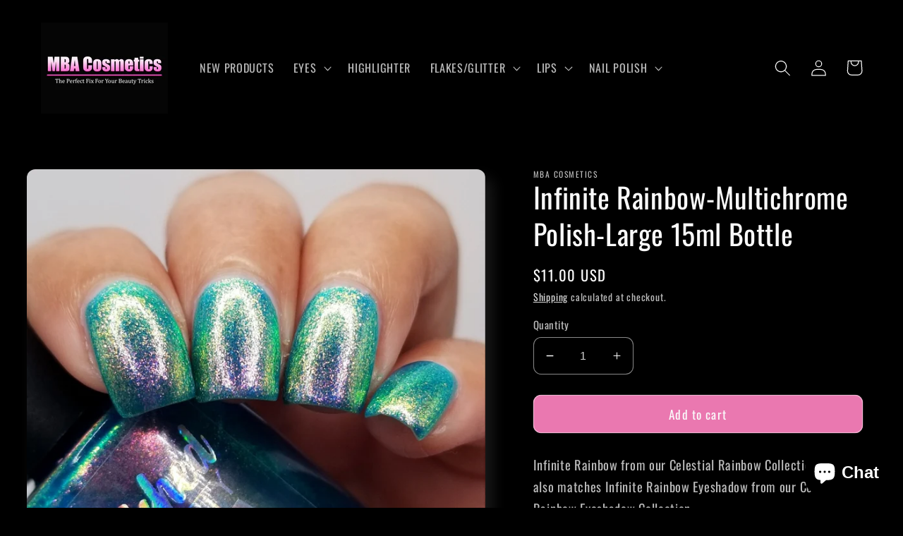

--- FILE ---
content_type: text/html; charset=utf-8
request_url: https://mbacosmetics.com/products/infinite-rainbow-multichrome-polish-5-free-large-15ml-bottle
body_size: 42056
content:
<!doctype html>
<html class="no-js" lang="en">
  <head>
    <meta charset="utf-8">
    <meta http-equiv="X-UA-Compatible" content="IE=edge">
    <meta name="viewport" content="width=device-width,initial-scale=1">
    <meta name="theme-color" content="">
    <link rel="canonical" href="https://mbacosmetics.com/products/infinite-rainbow-multichrome-polish-5-free-large-15ml-bottle">
    <link rel="preconnect" href="https://cdn.shopify.com" crossorigin><link rel="preconnect" href="https://fonts.shopifycdn.com" crossorigin><title>
      Infinite Rainbow-Multichrome Polish-Large 15ml Bottle
 &ndash; MBA Cosmetics </title>

    
      <meta name="description" content="Infinite Rainbow from our Celestial Rainbow Collection. This also matches Infinite Rainbow Eyeshadow from our Celestial Rainbow Eyeshadow Collection. Celestial Rainbow polishes are sparkly and semi-translucent. They are not solid opaque colors Our Nail Polish is a large 15ml bottle and is Cruelty Free and 21 Free.  Wha">
    

    

<meta property="og:site_name" content="MBA Cosmetics ">
<meta property="og:url" content="https://mbacosmetics.com/products/infinite-rainbow-multichrome-polish-5-free-large-15ml-bottle">
<meta property="og:title" content="Infinite Rainbow-Multichrome Polish-Large 15ml Bottle">
<meta property="og:type" content="product">
<meta property="og:description" content="Infinite Rainbow from our Celestial Rainbow Collection. This also matches Infinite Rainbow Eyeshadow from our Celestial Rainbow Eyeshadow Collection. Celestial Rainbow polishes are sparkly and semi-translucent. They are not solid opaque colors Our Nail Polish is a large 15ml bottle and is Cruelty Free and 21 Free.  Wha"><meta property="og:image" content="http://mbacosmetics.com/cdn/shop/products/crinfiniterainbow1.jpg?v=1686083203">
  <meta property="og:image:secure_url" content="https://mbacosmetics.com/cdn/shop/products/crinfiniterainbow1.jpg?v=1686083203">
  <meta property="og:image:width" content="1000">
  <meta property="og:image:height" content="1000"><meta property="og:price:amount" content="11.00">
  <meta property="og:price:currency" content="USD"><meta name="twitter:site" content="@mbacosmetics"><meta name="twitter:card" content="summary_large_image">
<meta name="twitter:title" content="Infinite Rainbow-Multichrome Polish-Large 15ml Bottle">
<meta name="twitter:description" content="Infinite Rainbow from our Celestial Rainbow Collection. This also matches Infinite Rainbow Eyeshadow from our Celestial Rainbow Eyeshadow Collection. Celestial Rainbow polishes are sparkly and semi-translucent. They are not solid opaque colors Our Nail Polish is a large 15ml bottle and is Cruelty Free and 21 Free.  Wha">


    <script src="//mbacosmetics.com/cdn/shop/t/4/assets/global.js?v=24850326154503943211651085552" defer="defer"></script>
    <script>window.performance && window.performance.mark && window.performance.mark('shopify.content_for_header.start');</script><meta name="facebook-domain-verification" content="r20rvyp89gwpeaz7a6ug65s7qy0b8x">
<meta name="google-site-verification" content="yeEpyhXYX29cxk2pbUJQits_gA6RNootnbqgB64kAbM">
<meta id="shopify-digital-wallet" name="shopify-digital-wallet" content="/63597871331/digital_wallets/dialog">
<meta name="shopify-checkout-api-token" content="c383405b173eb36b4e32e0cc9bfaac08">
<meta id="in-context-paypal-metadata" data-shop-id="63597871331" data-venmo-supported="true" data-environment="production" data-locale="en_US" data-paypal-v4="true" data-currency="USD">
<link rel="alternate" type="application/json+oembed" href="https://mbacosmetics.com/products/infinite-rainbow-multichrome-polish-5-free-large-15ml-bottle.oembed">
<script async="async" src="/checkouts/internal/preloads.js?locale=en-US"></script>
<link rel="preconnect" href="https://shop.app" crossorigin="anonymous">
<script async="async" src="https://shop.app/checkouts/internal/preloads.js?locale=en-US&shop_id=63597871331" crossorigin="anonymous"></script>
<script id="apple-pay-shop-capabilities" type="application/json">{"shopId":63597871331,"countryCode":"US","currencyCode":"USD","merchantCapabilities":["supports3DS"],"merchantId":"gid:\/\/shopify\/Shop\/63597871331","merchantName":"MBA Cosmetics ","requiredBillingContactFields":["postalAddress","email"],"requiredShippingContactFields":["postalAddress","email"],"shippingType":"shipping","supportedNetworks":["visa","masterCard","amex","discover","elo","jcb"],"total":{"type":"pending","label":"MBA Cosmetics ","amount":"1.00"},"shopifyPaymentsEnabled":true,"supportsSubscriptions":true}</script>
<script id="shopify-features" type="application/json">{"accessToken":"c383405b173eb36b4e32e0cc9bfaac08","betas":["rich-media-storefront-analytics"],"domain":"mbacosmetics.com","predictiveSearch":true,"shopId":63597871331,"locale":"en"}</script>
<script>var Shopify = Shopify || {};
Shopify.shop = "mba-cosmetics-company.myshopify.com";
Shopify.locale = "en";
Shopify.currency = {"active":"USD","rate":"1.0"};
Shopify.country = "US";
Shopify.theme = {"name":"Sense","id":132411556067,"schema_name":"Sense","schema_version":"3.0.0","theme_store_id":1356,"role":"main"};
Shopify.theme.handle = "null";
Shopify.theme.style = {"id":null,"handle":null};
Shopify.cdnHost = "mbacosmetics.com/cdn";
Shopify.routes = Shopify.routes || {};
Shopify.routes.root = "/";</script>
<script type="module">!function(o){(o.Shopify=o.Shopify||{}).modules=!0}(window);</script>
<script>!function(o){function n(){var o=[];function n(){o.push(Array.prototype.slice.apply(arguments))}return n.q=o,n}var t=o.Shopify=o.Shopify||{};t.loadFeatures=n(),t.autoloadFeatures=n()}(window);</script>
<script>
  window.ShopifyPay = window.ShopifyPay || {};
  window.ShopifyPay.apiHost = "shop.app\/pay";
  window.ShopifyPay.redirectState = null;
</script>
<script id="shop-js-analytics" type="application/json">{"pageType":"product"}</script>
<script defer="defer" async type="module" src="//mbacosmetics.com/cdn/shopifycloud/shop-js/modules/v2/client.init-shop-cart-sync_BT-GjEfc.en.esm.js"></script>
<script defer="defer" async type="module" src="//mbacosmetics.com/cdn/shopifycloud/shop-js/modules/v2/chunk.common_D58fp_Oc.esm.js"></script>
<script defer="defer" async type="module" src="//mbacosmetics.com/cdn/shopifycloud/shop-js/modules/v2/chunk.modal_xMitdFEc.esm.js"></script>
<script type="module">
  await import("//mbacosmetics.com/cdn/shopifycloud/shop-js/modules/v2/client.init-shop-cart-sync_BT-GjEfc.en.esm.js");
await import("//mbacosmetics.com/cdn/shopifycloud/shop-js/modules/v2/chunk.common_D58fp_Oc.esm.js");
await import("//mbacosmetics.com/cdn/shopifycloud/shop-js/modules/v2/chunk.modal_xMitdFEc.esm.js");

  window.Shopify.SignInWithShop?.initShopCartSync?.({"fedCMEnabled":true,"windoidEnabled":true});

</script>
<script defer="defer" async type="module" src="//mbacosmetics.com/cdn/shopifycloud/shop-js/modules/v2/client.payment-terms_Ci9AEqFq.en.esm.js"></script>
<script defer="defer" async type="module" src="//mbacosmetics.com/cdn/shopifycloud/shop-js/modules/v2/chunk.common_D58fp_Oc.esm.js"></script>
<script defer="defer" async type="module" src="//mbacosmetics.com/cdn/shopifycloud/shop-js/modules/v2/chunk.modal_xMitdFEc.esm.js"></script>
<script type="module">
  await import("//mbacosmetics.com/cdn/shopifycloud/shop-js/modules/v2/client.payment-terms_Ci9AEqFq.en.esm.js");
await import("//mbacosmetics.com/cdn/shopifycloud/shop-js/modules/v2/chunk.common_D58fp_Oc.esm.js");
await import("//mbacosmetics.com/cdn/shopifycloud/shop-js/modules/v2/chunk.modal_xMitdFEc.esm.js");

  
</script>
<script>
  window.Shopify = window.Shopify || {};
  if (!window.Shopify.featureAssets) window.Shopify.featureAssets = {};
  window.Shopify.featureAssets['shop-js'] = {"shop-cart-sync":["modules/v2/client.shop-cart-sync_DZOKe7Ll.en.esm.js","modules/v2/chunk.common_D58fp_Oc.esm.js","modules/v2/chunk.modal_xMitdFEc.esm.js"],"init-fed-cm":["modules/v2/client.init-fed-cm_B6oLuCjv.en.esm.js","modules/v2/chunk.common_D58fp_Oc.esm.js","modules/v2/chunk.modal_xMitdFEc.esm.js"],"shop-cash-offers":["modules/v2/client.shop-cash-offers_D2sdYoxE.en.esm.js","modules/v2/chunk.common_D58fp_Oc.esm.js","modules/v2/chunk.modal_xMitdFEc.esm.js"],"shop-login-button":["modules/v2/client.shop-login-button_QeVjl5Y3.en.esm.js","modules/v2/chunk.common_D58fp_Oc.esm.js","modules/v2/chunk.modal_xMitdFEc.esm.js"],"pay-button":["modules/v2/client.pay-button_DXTOsIq6.en.esm.js","modules/v2/chunk.common_D58fp_Oc.esm.js","modules/v2/chunk.modal_xMitdFEc.esm.js"],"shop-button":["modules/v2/client.shop-button_DQZHx9pm.en.esm.js","modules/v2/chunk.common_D58fp_Oc.esm.js","modules/v2/chunk.modal_xMitdFEc.esm.js"],"avatar":["modules/v2/client.avatar_BTnouDA3.en.esm.js"],"init-windoid":["modules/v2/client.init-windoid_CR1B-cfM.en.esm.js","modules/v2/chunk.common_D58fp_Oc.esm.js","modules/v2/chunk.modal_xMitdFEc.esm.js"],"init-shop-for-new-customer-accounts":["modules/v2/client.init-shop-for-new-customer-accounts_C_vY_xzh.en.esm.js","modules/v2/client.shop-login-button_QeVjl5Y3.en.esm.js","modules/v2/chunk.common_D58fp_Oc.esm.js","modules/v2/chunk.modal_xMitdFEc.esm.js"],"init-shop-email-lookup-coordinator":["modules/v2/client.init-shop-email-lookup-coordinator_BI7n9ZSv.en.esm.js","modules/v2/chunk.common_D58fp_Oc.esm.js","modules/v2/chunk.modal_xMitdFEc.esm.js"],"init-shop-cart-sync":["modules/v2/client.init-shop-cart-sync_BT-GjEfc.en.esm.js","modules/v2/chunk.common_D58fp_Oc.esm.js","modules/v2/chunk.modal_xMitdFEc.esm.js"],"shop-toast-manager":["modules/v2/client.shop-toast-manager_DiYdP3xc.en.esm.js","modules/v2/chunk.common_D58fp_Oc.esm.js","modules/v2/chunk.modal_xMitdFEc.esm.js"],"init-customer-accounts":["modules/v2/client.init-customer-accounts_D9ZNqS-Q.en.esm.js","modules/v2/client.shop-login-button_QeVjl5Y3.en.esm.js","modules/v2/chunk.common_D58fp_Oc.esm.js","modules/v2/chunk.modal_xMitdFEc.esm.js"],"init-customer-accounts-sign-up":["modules/v2/client.init-customer-accounts-sign-up_iGw4briv.en.esm.js","modules/v2/client.shop-login-button_QeVjl5Y3.en.esm.js","modules/v2/chunk.common_D58fp_Oc.esm.js","modules/v2/chunk.modal_xMitdFEc.esm.js"],"shop-follow-button":["modules/v2/client.shop-follow-button_CqMgW2wH.en.esm.js","modules/v2/chunk.common_D58fp_Oc.esm.js","modules/v2/chunk.modal_xMitdFEc.esm.js"],"checkout-modal":["modules/v2/client.checkout-modal_xHeaAweL.en.esm.js","modules/v2/chunk.common_D58fp_Oc.esm.js","modules/v2/chunk.modal_xMitdFEc.esm.js"],"shop-login":["modules/v2/client.shop-login_D91U-Q7h.en.esm.js","modules/v2/chunk.common_D58fp_Oc.esm.js","modules/v2/chunk.modal_xMitdFEc.esm.js"],"lead-capture":["modules/v2/client.lead-capture_BJmE1dJe.en.esm.js","modules/v2/chunk.common_D58fp_Oc.esm.js","modules/v2/chunk.modal_xMitdFEc.esm.js"],"payment-terms":["modules/v2/client.payment-terms_Ci9AEqFq.en.esm.js","modules/v2/chunk.common_D58fp_Oc.esm.js","modules/v2/chunk.modal_xMitdFEc.esm.js"]};
</script>
<script>(function() {
  var isLoaded = false;
  function asyncLoad() {
    if (isLoaded) return;
    isLoaded = true;
    var urls = ["https:\/\/static.affiliatly.com\/shopify\/v3\/shopify.js?affiliatly_code=AF-1056482\u0026s=2\u0026shop=mba-cosmetics-company.myshopify.com","https:\/\/shopify-widget.route.com\/shopify.widget.js?shop=mba-cosmetics-company.myshopify.com"];
    for (var i = 0; i < urls.length; i++) {
      var s = document.createElement('script');
      s.type = 'text/javascript';
      s.async = true;
      s.src = urls[i];
      var x = document.getElementsByTagName('script')[0];
      x.parentNode.insertBefore(s, x);
    }
  };
  if(window.attachEvent) {
    window.attachEvent('onload', asyncLoad);
  } else {
    window.addEventListener('load', asyncLoad, false);
  }
})();</script>
<script id="__st">var __st={"a":63597871331,"offset":-18000,"reqid":"112e7603-f918-41c5-8f1e-b4557345470b-1769336137","pageurl":"mbacosmetics.com\/products\/infinite-rainbow-multichrome-polish-5-free-large-15ml-bottle","u":"54804bf04f70","p":"product","rtyp":"product","rid":8067879436515};</script>
<script>window.ShopifyPaypalV4VisibilityTracking = true;</script>
<script id="captcha-bootstrap">!function(){'use strict';const t='contact',e='account',n='new_comment',o=[[t,t],['blogs',n],['comments',n],[t,'customer']],c=[[e,'customer_login'],[e,'guest_login'],[e,'recover_customer_password'],[e,'create_customer']],r=t=>t.map((([t,e])=>`form[action*='/${t}']:not([data-nocaptcha='true']) input[name='form_type'][value='${e}']`)).join(','),a=t=>()=>t?[...document.querySelectorAll(t)].map((t=>t.form)):[];function s(){const t=[...o],e=r(t);return a(e)}const i='password',u='form_key',d=['recaptcha-v3-token','g-recaptcha-response','h-captcha-response',i],f=()=>{try{return window.sessionStorage}catch{return}},m='__shopify_v',_=t=>t.elements[u];function p(t,e,n=!1){try{const o=window.sessionStorage,c=JSON.parse(o.getItem(e)),{data:r}=function(t){const{data:e,action:n}=t;return t[m]||n?{data:e,action:n}:{data:t,action:n}}(c);for(const[e,n]of Object.entries(r))t.elements[e]&&(t.elements[e].value=n);n&&o.removeItem(e)}catch(o){console.error('form repopulation failed',{error:o})}}const l='form_type',E='cptcha';function T(t){t.dataset[E]=!0}const w=window,h=w.document,L='Shopify',v='ce_forms',y='captcha';let A=!1;((t,e)=>{const n=(g='f06e6c50-85a8-45c8-87d0-21a2b65856fe',I='https://cdn.shopify.com/shopifycloud/storefront-forms-hcaptcha/ce_storefront_forms_captcha_hcaptcha.v1.5.2.iife.js',D={infoText:'Protected by hCaptcha',privacyText:'Privacy',termsText:'Terms'},(t,e,n)=>{const o=w[L][v],c=o.bindForm;if(c)return c(t,g,e,D).then(n);var r;o.q.push([[t,g,e,D],n]),r=I,A||(h.body.append(Object.assign(h.createElement('script'),{id:'captcha-provider',async:!0,src:r})),A=!0)});var g,I,D;w[L]=w[L]||{},w[L][v]=w[L][v]||{},w[L][v].q=[],w[L][y]=w[L][y]||{},w[L][y].protect=function(t,e){n(t,void 0,e),T(t)},Object.freeze(w[L][y]),function(t,e,n,w,h,L){const[v,y,A,g]=function(t,e,n){const i=e?o:[],u=t?c:[],d=[...i,...u],f=r(d),m=r(i),_=r(d.filter((([t,e])=>n.includes(e))));return[a(f),a(m),a(_),s()]}(w,h,L),I=t=>{const e=t.target;return e instanceof HTMLFormElement?e:e&&e.form},D=t=>v().includes(t);t.addEventListener('submit',(t=>{const e=I(t);if(!e)return;const n=D(e)&&!e.dataset.hcaptchaBound&&!e.dataset.recaptchaBound,o=_(e),c=g().includes(e)&&(!o||!o.value);(n||c)&&t.preventDefault(),c&&!n&&(function(t){try{if(!f())return;!function(t){const e=f();if(!e)return;const n=_(t);if(!n)return;const o=n.value;o&&e.removeItem(o)}(t);const e=Array.from(Array(32),(()=>Math.random().toString(36)[2])).join('');!function(t,e){_(t)||t.append(Object.assign(document.createElement('input'),{type:'hidden',name:u})),t.elements[u].value=e}(t,e),function(t,e){const n=f();if(!n)return;const o=[...t.querySelectorAll(`input[type='${i}']`)].map((({name:t})=>t)),c=[...d,...o],r={};for(const[a,s]of new FormData(t).entries())c.includes(a)||(r[a]=s);n.setItem(e,JSON.stringify({[m]:1,action:t.action,data:r}))}(t,e)}catch(e){console.error('failed to persist form',e)}}(e),e.submit())}));const S=(t,e)=>{t&&!t.dataset[E]&&(n(t,e.some((e=>e===t))),T(t))};for(const o of['focusin','change'])t.addEventListener(o,(t=>{const e=I(t);D(e)&&S(e,y())}));const B=e.get('form_key'),M=e.get(l),P=B&&M;t.addEventListener('DOMContentLoaded',(()=>{const t=y();if(P)for(const e of t)e.elements[l].value===M&&p(e,B);[...new Set([...A(),...v().filter((t=>'true'===t.dataset.shopifyCaptcha))])].forEach((e=>S(e,t)))}))}(h,new URLSearchParams(w.location.search),n,t,e,['guest_login'])})(!0,!0)}();</script>
<script integrity="sha256-4kQ18oKyAcykRKYeNunJcIwy7WH5gtpwJnB7kiuLZ1E=" data-source-attribution="shopify.loadfeatures" defer="defer" src="//mbacosmetics.com/cdn/shopifycloud/storefront/assets/storefront/load_feature-a0a9edcb.js" crossorigin="anonymous"></script>
<script crossorigin="anonymous" defer="defer" src="//mbacosmetics.com/cdn/shopifycloud/storefront/assets/shopify_pay/storefront-65b4c6d7.js?v=20250812"></script>
<script data-source-attribution="shopify.dynamic_checkout.dynamic.init">var Shopify=Shopify||{};Shopify.PaymentButton=Shopify.PaymentButton||{isStorefrontPortableWallets:!0,init:function(){window.Shopify.PaymentButton.init=function(){};var t=document.createElement("script");t.src="https://mbacosmetics.com/cdn/shopifycloud/portable-wallets/latest/portable-wallets.en.js",t.type="module",document.head.appendChild(t)}};
</script>
<script data-source-attribution="shopify.dynamic_checkout.buyer_consent">
  function portableWalletsHideBuyerConsent(e){var t=document.getElementById("shopify-buyer-consent"),n=document.getElementById("shopify-subscription-policy-button");t&&n&&(t.classList.add("hidden"),t.setAttribute("aria-hidden","true"),n.removeEventListener("click",e))}function portableWalletsShowBuyerConsent(e){var t=document.getElementById("shopify-buyer-consent"),n=document.getElementById("shopify-subscription-policy-button");t&&n&&(t.classList.remove("hidden"),t.removeAttribute("aria-hidden"),n.addEventListener("click",e))}window.Shopify?.PaymentButton&&(window.Shopify.PaymentButton.hideBuyerConsent=portableWalletsHideBuyerConsent,window.Shopify.PaymentButton.showBuyerConsent=portableWalletsShowBuyerConsent);
</script>
<script data-source-attribution="shopify.dynamic_checkout.cart.bootstrap">document.addEventListener("DOMContentLoaded",(function(){function t(){return document.querySelector("shopify-accelerated-checkout-cart, shopify-accelerated-checkout")}if(t())Shopify.PaymentButton.init();else{new MutationObserver((function(e,n){t()&&(Shopify.PaymentButton.init(),n.disconnect())})).observe(document.body,{childList:!0,subtree:!0})}}));
</script>
<link id="shopify-accelerated-checkout-styles" rel="stylesheet" media="screen" href="https://mbacosmetics.com/cdn/shopifycloud/portable-wallets/latest/accelerated-checkout-backwards-compat.css" crossorigin="anonymous">
<style id="shopify-accelerated-checkout-cart">
        #shopify-buyer-consent {
  margin-top: 1em;
  display: inline-block;
  width: 100%;
}

#shopify-buyer-consent.hidden {
  display: none;
}

#shopify-subscription-policy-button {
  background: none;
  border: none;
  padding: 0;
  text-decoration: underline;
  font-size: inherit;
  cursor: pointer;
}

#shopify-subscription-policy-button::before {
  box-shadow: none;
}

      </style>
<script id="sections-script" data-sections="product-recommendations,header,footer" defer="defer" src="//mbacosmetics.com/cdn/shop/t/4/compiled_assets/scripts.js?v=2754"></script>
<script>window.performance && window.performance.mark && window.performance.mark('shopify.content_for_header.end');</script>


    <style data-shopify>
      @font-face {
  font-family: Oswald;
  font-weight: 400;
  font-style: normal;
  font-display: swap;
  src: url("//mbacosmetics.com/cdn/fonts/oswald/oswald_n4.7760ed7a63e536050f64bb0607ff70ce07a480bd.woff2") format("woff2"),
       url("//mbacosmetics.com/cdn/fonts/oswald/oswald_n4.ae5e497f60fc686568afe76e9ff1872693c533e9.woff") format("woff");
}

      @font-face {
  font-family: Oswald;
  font-weight: 700;
  font-style: normal;
  font-display: swap;
  src: url("//mbacosmetics.com/cdn/fonts/oswald/oswald_n7.b3ba3d6f1b341d51018e3cfba146932b55221727.woff2") format("woff2"),
       url("//mbacosmetics.com/cdn/fonts/oswald/oswald_n7.6cec6bed2bb070310ad90e19ea7a56b65fd83c0b.woff") format("woff");
}

      
      
      @font-face {
  font-family: Oswald;
  font-weight: 400;
  font-style: normal;
  font-display: swap;
  src: url("//mbacosmetics.com/cdn/fonts/oswald/oswald_n4.7760ed7a63e536050f64bb0607ff70ce07a480bd.woff2") format("woff2"),
       url("//mbacosmetics.com/cdn/fonts/oswald/oswald_n4.ae5e497f60fc686568afe76e9ff1872693c533e9.woff") format("woff");
}


      :root {
        --font-body-family: Oswald, sans-serif;
        --font-body-style: normal;
        --font-body-weight: 400;
        --font-body-weight-bold: 700;

        --font-heading-family: Oswald, sans-serif;
        --font-heading-style: normal;
        --font-heading-weight: 400;

        --font-body-scale: 1.15;
        --font-heading-scale: 0.8695652173913043;

        --color-base-text: 250, 250, 250;
        --color-shadow: 250, 250, 250;
        --color-base-background-1: 0, 0, 0;
        --color-base-background-2: 234, 120, 176;
        --color-base-solid-button-labels: 250, 250, 250;
        --color-base-outline-button-labels: 255, 255, 255;
        --color-base-accent-1: 234, 120, 176;
        --color-base-accent-2: 234, 120, 176;
        --payment-terms-background-color: #000000;

        --gradient-base-background-1: #000000;
        --gradient-base-background-2: #ea78b0;
        --gradient-base-accent-1: #ea78b0;
        --gradient-base-accent-2: #ea78b0;

        --media-padding: px;
        --media-border-opacity: 0.1;
        --media-border-width: 0px;
        --media-radius: 12px;
        --media-shadow-opacity: 0.1;
        --media-shadow-horizontal-offset: 10px;
        --media-shadow-vertical-offset: 12px;
        --media-shadow-blur-radius: 20px;

        --page-width: 120rem;
        --page-width-margin: 0rem;

        --card-image-padding: 0.0rem;
        --card-corner-radius: 1.2rem;
        --card-text-alignment: center;
        --card-border-width: 0.0rem;
        --card-border-opacity: 0.1;
        --card-shadow-opacity: 0.05;
        --card-shadow-horizontal-offset: 1.0rem;
        --card-shadow-vertical-offset: 1.0rem;
        --card-shadow-blur-radius: 3.5rem;

        --badge-corner-radius: 2.0rem;

        --popup-border-width: 1px;
        --popup-border-opacity: 0.1;
        --popup-corner-radius: 22px;
        --popup-shadow-opacity: 0.1;
        --popup-shadow-horizontal-offset: 10px;
        --popup-shadow-vertical-offset: 12px;
        --popup-shadow-blur-radius: 20px;

        --drawer-border-width: 1px;
        --drawer-border-opacity: 0.1;
        --drawer-shadow-opacity: 0.0;
        --drawer-shadow-horizontal-offset: 0px;
        --drawer-shadow-vertical-offset: 4px;
        --drawer-shadow-blur-radius: 5px;

        --spacing-sections-desktop: 36px;
        --spacing-sections-mobile: 25px;

        --grid-desktop-vertical-spacing: 40px;
        --grid-desktop-horizontal-spacing: 40px;
        --grid-mobile-vertical-spacing: 20px;
        --grid-mobile-horizontal-spacing: 20px;

        --text-boxes-border-opacity: 0.1;
        --text-boxes-border-width: 0px;
        --text-boxes-radius: 24px;
        --text-boxes-shadow-opacity: 0.0;
        --text-boxes-shadow-horizontal-offset: 10px;
        --text-boxes-shadow-vertical-offset: 12px;
        --text-boxes-shadow-blur-radius: 20px;

        --buttons-radius: 10px;
        --buttons-radius-outset: 11px;
        --buttons-border-width: 1px;
        --buttons-border-opacity: 0.55;
        --buttons-shadow-opacity: 0.0;
        --buttons-shadow-horizontal-offset: 0px;
        --buttons-shadow-vertical-offset: 4px;
        --buttons-shadow-blur-radius: 5px;
        --buttons-border-offset: 0.3px;

        --inputs-radius: 10px;
        --inputs-border-width: 1px;
        --inputs-border-opacity: 0.55;
        --inputs-shadow-opacity: 0.0;
        --inputs-shadow-horizontal-offset: 0px;
        --inputs-margin-offset: 0px;
        --inputs-shadow-vertical-offset: 4px;
        --inputs-shadow-blur-radius: 5px;
        --inputs-radius-outset: 11px;

        --variant-pills-radius: 10px;
        --variant-pills-border-width: 0px;
        --variant-pills-border-opacity: 0.1;
        --variant-pills-shadow-opacity: 0.0;
        --variant-pills-shadow-horizontal-offset: 0px;
        --variant-pills-shadow-vertical-offset: 4px;
        --variant-pills-shadow-blur-radius: 5px;
      }

      *,
      *::before,
      *::after {
        box-sizing: inherit;
      }

      html {
        box-sizing: border-box;
        font-size: calc(var(--font-body-scale) * 62.5%);
        height: 100%;
      }

      body {
        display: grid;
        grid-template-rows: auto auto 1fr auto;
        grid-template-columns: 100%;
        min-height: 100%;
        margin: 0;
        font-size: 1.5rem;
        letter-spacing: 0.06rem;
        line-height: calc(1 + 0.8 / var(--font-body-scale));
        font-family: var(--font-body-family);
        font-style: var(--font-body-style);
        font-weight: var(--font-body-weight);
      }

      @media screen and (min-width: 750px) {
        body {
          font-size: 1.6rem;
        }
      }
    </style>

    <link href="//mbacosmetics.com/cdn/shop/t/4/assets/base.css?v=33648442733440060821651085569" rel="stylesheet" type="text/css" media="all" />
<link rel="preload" as="font" href="//mbacosmetics.com/cdn/fonts/oswald/oswald_n4.7760ed7a63e536050f64bb0607ff70ce07a480bd.woff2" type="font/woff2" crossorigin><link rel="preload" as="font" href="//mbacosmetics.com/cdn/fonts/oswald/oswald_n4.7760ed7a63e536050f64bb0607ff70ce07a480bd.woff2" type="font/woff2" crossorigin><link rel="stylesheet" href="//mbacosmetics.com/cdn/shop/t/4/assets/component-predictive-search.css?v=165644661289088488651651085547" media="print" onload="this.media='all'"><script>document.documentElement.className = document.documentElement.className.replace('no-js', 'js');
    if (Shopify.designMode) {
      document.documentElement.classList.add('shopify-design-mode');
    }
    </script>
  <script id="dcAScript">
  var edsShop = 'mba-cosmetics-company.myshopify.com';
  var edsCart = {"note":null,"attributes":{},"original_total_price":0,"total_price":0,"total_discount":0,"total_weight":0.0,"item_count":0,"items":[],"requires_shipping":false,"currency":"USD","items_subtotal_price":0,"cart_level_discount_applications":[],"checkout_charge_amount":0};
  
  
  var dcCustomerId = false;
  var dcCustomerEmail = false;
  var dcCustomerTags = false;
  
  var dcCurrency = '${{amount}}';
  var dcCurrency1 = '${{amount}} USD';
</script>
<script id="dcAScript1">if("undefined"==typeof jQuery){var headTag=document.getElementsByTagName("head")[0],jqTag=document.createElement("script");jqTag.type="text/javascript",jqTag.src="//code.jquery.com/jquery-2.2.4.min.js",jqTag.onload=dcOnLoad,headTag.appendChild(jqTag)}else dcOnLoad();function dcOnLoad(){if(void 0===t)var t=!1;dcInit()}if("undefined"!=typeof edsCart)var tempedsCart=edsCart;var edsSettings=!1,reloadCode=!1;function dcInit(){var pathArray=window.location.pathname.split("/"),pathArray=window.location.pathname.split("/"),cartUrl=jQuery.inArray("cart",pathArray),shop=edsShop,data1={shop:shop,action:"getSettings"};jQuery.ajax({url:"/cart",success:function(result){if(jQuery(jQuery.parseHTML(result,document,!0)).filter("#dcAScript").length){var dcAScript=jQuery(jQuery.parseHTML(result,document,!0)).filter("#dcAScript");eval(dcAScript.html()),JSON.stringify(tempedsCart)!=JSON.stringify(edsCart)&&(tempedsCart=edsCart),"undefined"!=typeof edsCart&&(checkStack(shop,cartUrl),jQuery(document).off("click.dcEvent").on("click.dcEvent",function(e){var dcTarget=jQuery(e.target),dcDelay=1e3;edsSettings&&"0"!=edsSettings.add_delay&&(dcDelay=parseInt(edsSettings.add_delay)),edsSettings&&"1"==edsSettings.no_reload||setTimeout(function(){jQuery.ajax({url:"/cart",success:function(result){if(jQuery(jQuery.parseHTML(result,document,!0)).filter("#dcAScript").length){var dcAScript=jQuery(jQuery.parseHTML(result,document,!0)).filter("#dcAScript");eval(dcAScript.html()),JSON.stringify(tempedsCart)==JSON.stringify(edsCart)&&jQuery(".hasStacked").length||(tempedsCart=edsCart,dcInit())}},dataType:"html"})},dcDelay)}),jQuery.post("https://thanhbtapp.com/easy-discounts-stack/easy-discounts-stack.php",data1,function(t){if(edsSettings=t,void 0!==t.enable&&"1"==t.enable)if(cartUrl>-1&&"undefined"!=typeof edsCart){if(jQuery(".cart_tbl form[action='/cart']").length)var e=jQuery(".cart_tbl form[action='/cart']");else if(jQuery("form.Cart.Cart--expanded").length)e=jQuery("form.Cart.Cart--expanded");else if(jQuery("form.cart--form").length)e=jQuery("form.cart--form");else if(jQuery("#CartSection>form.cart").length)e=jQuery("#CartSection>form.cart");else if(jQuery(".main-content form[action='/cart'").length)e=jQuery(".main-content form[action='/cart'");else if(jQuery("form.fami-cart-form").length)e=jQuery("form.fami-cart-form");else if(jQuery(".off-canvas--main-content form.cart--form").length)e=jQuery(".off-canvas--main-content form.cart--form");else if(jQuery("#shopify-section-cart-template>form[action='/cart']").length)e=jQuery("#shopify-section-cart-template>form[action='/cart']");else if(jQuery(".cartContent form[action='/cart']").length)e=jQuery(".cartContent form[action='/cart']");else if(jQuery("form[action='/cart'].main-cart-form").length)e=jQuery("form[action='/cart'].main-cart-form");else if(jQuery("#cart-table form[action='/cart']").length)e=jQuery("#cart-table form[action='/cart']");else if(jQuery("#shopify-section-cart form[action='/cart']").length)e=jQuery("#shopify-section-cart form[action='/cart']");else if(jQuery("form#site-cart-form-page").length)e=jQuery("form#site-cart-form-page");else if(jQuery("#CartPage form").length)e=jQuery("#CartPage form");else if(jQuery("#shopify-section-static-cart .cart").length)e=jQuery("#shopify-section-static-cart .cart");else if(jQuery("#MainContent form[action='/cart']").length)e=jQuery("#MainContent form[action='/cart']");else if(jQuery("#cart_form").length)e=jQuery("#cart_form");else if(jQuery("#cartform").length)e=jQuery("#cartform");else if(jQuery("form[action='/cart']").length)e=jQuery("form[action='/cart']").first();else if(jQuery("form[action^='/cart']").length)e=jQuery("form[action^='/cart']").first();else if(jQuery(".template--cart .layout--main-content .panel>div>form").length)e=jQuery(".template--cart .layout--main-content .panel>div>form");else if(jQuery(".shopify-cart-form").length)e=jQuery(".shopify-cart-form");else if(jQuery("form.custom").length)e=jQuery("form.custom");else if(jQuery(".grid__item form[action='/checkout']").length)e=jQuery(".grid__item form[action='/checkout']");else if(jQuery("#shopify-section-cart-template form").length)e=jQuery("#shopify-section-cart-template form");console.log(6),e.addClass("dcForm"),e.each(function(){console.log(5),buildDCBox(jQuery(this),t,shop,dcCustomerId,dcCustomerTags)})}else{if(jQuery(".dcForm").length)jQuery(".dcForm").each(function(){var e=jQuery(this);e.find("[type='submit']").addClass("dbSlideSubmit"),buildDCBox(e,t,shop,dcCustomerId,dcCustomerTags),jQuery(".dcForm").bind("destroyed",function(){dcInit()})});else{if(jQuery("form[action='/cart']").length){var r=jQuery("form[action='/cart']");r.addClass("dcForm")}void 0!==r&&r.each(function(){var e=jQuery(this);e.find("[type='submit']").addClass("dbSlideSubmit"),buildDCBox(e,t,shop,dcCustomerId,dcCustomerTags)})}"undefined"!=typeof theme&&void 0!==theme.sizeCartDrawerFooter&&theme.sizeCartDrawerFooter()}}))}},dataType:"html"}),jQuery.event.special.destroyed={remove:function(t){t.handler&&t.handler()}}}function checkStack(shop,cartUrl){edsSettings&&"0"==edsSettings.enable||jQuery.ajax({url:"/cart",success:function(result){if((!edsSettings||"0"!=edsSettings.enable)&&jQuery(jQuery.parseHTML(result,document,!0)).filter("#dcAScript").length){var dcAScript=jQuery(jQuery.parseHTML(result,document,!0)).filter("#dcAScript");eval(dcAScript.html());var data2={shop:shop,action:"getStackedAutomatic"};data2.cart=edsCart,jQuery.post("https://thanhbtapp.com/easy-discounts-stack/easy-discounts-stack.php",data2,function(t){if(void 0!==t.hasStacked&&t.hasStacked){var e=getEdsSubtotal(data2.cart);if(cartUrl>-1&&"undefined"!=typeof edsCart){if(jQuery(".cart_tbl form[action='/cart']").length)var r=jQuery(".cart_tbl form[action='/cart']");else if(jQuery("form.Cart.Cart--expanded").length)r=jQuery("form.Cart.Cart--expanded");else if(jQuery("form.cart--form").length)r=jQuery("form.cart--form");else if(jQuery("#CartSection>form.cart").length)r=jQuery("#CartSection>form.cart");else if(jQuery(".main-content form[action='/cart'").length)r=jQuery(".main-content form[action='/cart'");else if(jQuery("form.fami-cart-form").length)r=jQuery("form.fami-cart-form");else if(jQuery(".off-canvas--main-content form.cart--form").length)r=jQuery(".off-canvas--main-content form.cart--form");else if(jQuery("#shopify-section-cart-template>form[action='/cart']").length)r=jQuery("#shopify-section-cart-template>form[action='/cart']");else if(jQuery(".cartContent form[action='/cart']").length)r=jQuery(".cartContent form[action='/cart']");else if(jQuery("form[action='/cart'].main-cart-form").length)r=jQuery("form[action='/cart'].main-cart-form");else if(jQuery("#cart-table form[action='/cart']").length)r=jQuery("#cart-table form[action='/cart']");else if(jQuery("#shopify-section-cart form[action='/cart']").length)r=jQuery("#shopify-section-cart form[action='/cart']");else if(jQuery("form#site-cart-form-page").length)r=jQuery("form#site-cart-form-page");else if(jQuery("#CartPage form").length)r=jQuery("#CartPage form");else if(jQuery("#shopify-section-static-cart .cart").length)r=jQuery("#shopify-section-static-cart .cart");else if(jQuery("#MainContent form[action='/cart']").length)r=jQuery("#MainContent form[action='/cart']");else if(jQuery("#cart_form").length)r=jQuery("#cart_form");else if(jQuery("#cartform").length)r=jQuery("#cartform");else if(jQuery("form[action='/cart']").length)r=jQuery("form[action='/cart']").first();else if(jQuery("form[action^='/cart']").length)r=jQuery("form[action^='/cart']").first();else if(jQuery(".template--cart .layout--main-content .panel>div>form").length)r=jQuery(".template--cart .layout--main-content .panel>div>form");else if(jQuery(".shopify-cart-form").length)r=jQuery(".shopify-cart-form");else if(jQuery("form.custom").length)r=jQuery("form.custom");else if(jQuery(".grid__item form[action='/checkout']").length)r=jQuery(".grid__item form[action='/checkout']");else if(jQuery("#shopify-section-cart-template form").length)r=jQuery("#shopify-section-cart-template form");void 0===r||r.hasClass("cart-drawer-form")||(r.addClass("hasStacked"),r.each(function(){t.discount.amount>0&&e&&(e.html(dcFormatMoney(parseFloat(edsCart.total_price-t.discount.amount),dcCurrency)),(!1).length&&(!1).addClass("hasCombinePrice").css("display","inline-block").html("<del>"+dcFormatMoney(edsCart.total_price,dcCurrency)+"</del>")),"undefined"!=typeof theme&&void 0!==theme.sizeCartDrawerFooter&&theme.sizeCartDrawerFooter()}))}else if(jQuery(".dcForm").length)jQuery(".dcForm").each(function(){jQuery(this).addClass("hasStacked"),t.discount.amount>0&&e&&(e.html(dcFormatMoney(parseFloat(edsCart.total_price-t.discount.amount),dcCurrency)),(!1).length&&(!1).addClass("hasCombinePrice").css("display","inline-block").html("<del>"+dcFormatMoney(edsCart.total_price,dcCurrency)+"</del>")),"undefined"!=typeof theme&&void 0!==theme.sizeCartDrawerFooter&&theme.sizeCartDrawerFooter()});else{if(jQuery("form[action='/cart']").length){var a=jQuery("form[action='/cart']");a.addClass("dcForm")}void 0!==a&&jQuery(".dcForm").each(function(){jQuery(this).addClass("hasStacked"),t.discount.amount>0&&e&&e.html(dcFormatMoney(parseFloat(edsCart.total_price-t.discount.amount),dcCurrency)),"undefined"!=typeof theme&&void 0!==theme.sizeCartDrawerFooter&&theme.sizeCartDrawerFooter()})}}})}},dataType:"html"})}function getEdsSubtotal(t){var e=!1;if(jQuery(".edsSubtotal").length)e=jQuery(".edsSubtotal");else if(jQuery("[data-cart-subtotal]").length)(e=jQuery("[data-cart-subtotal]")).addClass("edsSubtotal");else if(jQuery("[data-cart-subtotal]").length)(e=jQuery("[data-cart-subtotal]")).addClass("edsSubtotal");else if(jQuery(".totals__subtotal-value").length)(e=jQuery(".totals__subtotal-value")).addClass("edsSubtotal");else{var r=dcFormatMoney(t.total_price,dcCurrency);if((e=$("*:contains("+r+")").filter(function(){return 0===$(this).children().length}).parent()).addClass("edsSubtotal"),!e.length){r=dcFormatMoney(t.total_price,dcCurrency1);(e=$("*:contains("+r+")").filter(function(){return 0===$(this).children().length}).parent()).addClass("edsSubtotal")}}return e}function buildDCBox(t,e,r,a,o){console.log(4),t.unbind("submit").on("submit",function(e){console.log(3),"update"!=jQuery(document.activeElement).attr("name")&&(console.log(2),t.hasClass("hasStacked")&&processStackedAutomatic(t,e,r))}),t.find(".dcbInput").change(function(){jQuery(this).closest("form").removeClass("hasStacked")})}function updateNote(t){if(jQuery("form.hasStacked").length){var e=jQuery("form.hasStacked").first().attr("order-id"),r=jQuery("[name='note']").first().val();if(e){var a={};a.shop=t,a.action="changeNote",a.order_id=e,a.note=r,jQuery.post("https://thanhbtapp.com/easy-discounts-stack/easy-discounts-stack.php",a,function(t){})}}}function parseQuery(t){var e=new Object;if(!t)return e;for(var r=t.split(/[;&]/),a=0;a<r.length;a++){var o=r[a].split("=");if(o&&2==o.length){var c=unescape(o[0]),n=unescape(o[1]);n=n.replace(/\+/g," "),e[c]=n}}return e}function processStackedAutomatic(t,e,r){console.log(1),e.preventDefault();var a={shop:r,action:"getStackedAutomaticLink"};if(a.cart=edsCart,t.find("[name^=attributes]").length){var o={};t.find("[name^=attributes]").each(function(){if(jQuery(this).val()){var t=jQuery(this).attr("name").replace("attributes[","").slice(0,-1),e=jQuery(this).val();o[t]=e}}),a.cart.attributes=o}t.find("button,[type='button'],[type='submit']").attr("disabled",!0),jQuery.post("https://thanhbtapp.com/easy-discounts-stack/easy-discounts-stack.php",a,function(e){void 0!==e.url&&(jQuery(this).find("button,[type='button'],[type='submit']").removeAttr("disabled"),t.closest("form").attr("action").indexOf("?checkout")>-1?location.href=e.url+t.closest("form").attr("action").replace("/cart",""):location.href=e.url)})}function dcFormatMoney(t,e){"string"==typeof t&&(t=t.replace(".",""));var r="",a=/\{\{\s*(\w+)\s*\}\}/,o=e||this.money_format;function c(t,e){return void 0===t?e:t}function n(t,e,r,a){if(e=c(e,2),r=c(r,","),a=c(a,"."),isNaN(t)||null==t)return 0;var o=(t=(t/100).toFixed(e)).split(".");return o[0].replace(/(\d)(?=(\d\d\d)+(?!\d))/g,"$1"+r)+(o[1]?a+o[1]:"")}switch(o.match(a)[1]){case"amount":r=n(t,2);break;case"amount_no_decimals":r=n(t,0);break;case"amount_with_comma_separator":r=n(t,2,".",",");break;case"amount_no_decimals_with_comma_separator":r=n(t,0,".",",")}return o.replace(a,r)}</script>
<!-- BEGIN app block: shopify://apps/essential-announcer/blocks/app-embed/93b5429f-c8d6-4c33-ae14-250fd84f361b --><script>
  
    window.essentialAnnouncementConfigs = [{"id":"62997a26-1744-4c1a-84b3-c8881ae31962","createdAt":"2025-06-14T00:51:05.819+00:00","name":"sale","title":"💗STOREWIDE SALE ENDS 1/22","subheading":"","style":{"icon":{"size":32,"originalColor":true,"color":{"hex":"#333333"},"background":{"hex":"#ffffff","alpha":0,"rgba":"rgba(255, 255, 255, 0)"},"cornerRadius":4},"selectedTemplate":"custom","position":"top-page","stickyBar":false,"backgroundType":"singleBackground","singleColor":"#ffffff","gradientTurn":"90","gradientStart":"#DDDDDD","gradientEnd":"#FFFFFF","borderRadius":"0","borderSize":"0","borderColor":"#c5c8d1","titleSize":"18","titleColor":"#000000","font":"","subheadingSize":"14","subheadingColor":"#202223","buttonBackgroundColor":"#202223","buttonFontSize":"14","buttonFontColor":"#FFFFFF","buttonBorderRadius":"4","couponCodeButtonOutlineColor":"#202223","couponCodeButtonIconColor":"#202223","couponCodeButtonFontColor":"#202223","couponCodeButtonFontSize":"14","couponCodeButtonBorderRadius":"4","closeIconColor":"#6d7175","arrowIconColor":"#6d7175","spacing":{"insideTop":10,"insideBottom":10,"outsideTop":0,"outsideBottom":10}},"announcementType":"running-line","announcementPlacement":"","published":true,"showOnProducts":[],"showOnCollections":[],"updatedAt":"2026-01-21T22:44:01.846+00:00","CTAType":"","CTALink":"https://mbacosmetics.com/collections/chroma-flakes","closeButton":false,"buttonText":"Shop now!","announcements":[{"title":"Enjoy a 20% discount on all our products!","subheading":"","couponCode":"","CTAType":"button","buttonText":"Shop now!","CTALink":"","icon":"","id":624},{"title":"Enjoy a 20% discount on all our products!","subheading":"","couponCode":"","CTAType":"button","buttonText":"Shop now!","CTALink":"","icon":"","id":512}],"shop":"mba-cosmetics-company.myshopify.com","animationSpeed":30,"rotateDuration":4,"translations":[],"startDate":null,"endDate":"2026-01-23T08:59:00+00:00","icon":"","locationType":"","showInCountries":[],"showOnProductsInCollections":[],"type":"product-page","couponCode":""}];
  
  window.essentialAnnouncementMeta = {
    productCollections: [{"id":448194347235,"handle":"all","title":"all","updated_at":"2026-01-24T07:17:51-05:00","body_html":null,"published_at":"2025-02-27T16:33:25-05:00","sort_order":"best-selling","template_suffix":null,"disjunctive":false,"rules":[{"column":"type","relation":"not_equals","condition":"ShipWill"}],"published_scope":"web"},{"id":402076729571,"handle":"multi-chrome-polish","updated_at":"2026-01-24T07:17:51-05:00","published_at":"2022-04-23T18:17:50-04:00","sort_order":"manual","template_suffix":"","published_scope":"web","title":"Multi-Chrome Polish","body_html":""}],
    productData: {"id":8067879436515,"title":"Infinite Rainbow-Multichrome Polish-Large 15ml Bottle","handle":"infinite-rainbow-multichrome-polish-5-free-large-15ml-bottle","description":"\u003cp\u003eInfinite Rainbow from our Celestial Rainbow Collection. This also matches Infinite Rainbow Eyeshadow from our Celestial Rainbow Eyeshadow Collection.\u003c\/p\u003e\n\u003cp\u003eCelestial Rainbow polishes are sparkly and semi-translucent. They are not solid opaque colors\u003cbr\u003e\u003c\/p\u003e\n\u003cp\u003eOur Nail Polish is a large 15ml bottle and is Cruelty Free and 21 Free. \u003c\/p\u003e\n\u003cp\u003eWhat is 21-free?\u003c\/p\u003e\n\u003cp\u003eMany nail polishes found in stores may contain toxins. Our 21 Free Nail Polishes avoids these  ingredients: no animal products, toluene, benzene, xylene, formaldehyde releaser, formaldehyde resin, phtalates, cyclic silicones, camphor, MEK, glycol ethers of series E, HQ, MEHQ, TPP, nonylphenol ethoxylated, Tert-Butyl hydroperoxyde, chromium oxide greens, bismuth oxychloride, CMR, synthetic fragrance, ethyl tosylamide.\u003c\/p\u003e\n\u003cp\u003e\u003cbr\u003e\u003cbr\u003e\u003cspan\u003eOur polishes are intended to be applied as 2-3 coats. We prefer a thin first coat and then a slightly thicker 2nd coat or 2 additional thin coats. Either way will give excellent coverage. We recommend our Clear Top Coat\u003c\/span\u003e\u003cbr\u003e\u003cbr\u003e\u003cspan\u003eButyl Acetate,Ethyl Acetate,Nitrocellulose,Adipic Acid\/Neopentyl Glycol\/Trimellitic Anhydride Copolymer,Acetyl Tributyl Citrate,Isopropyl Alcohol,Acrylates Copolymer,Stearalkonium Bentonite,N-Butyl Alcohol,Styrene\/Acrylates Copolymer,Benzophenone-1,Silica,Alumina,Trimethylpentanediyl Dibenzoate, Mica, Titanium Dioxide, Silica, Aluminum \u0026amp; Iron Oxide\u003c\/span\u003e\u003cbr\u003e\u003cbr\u003e\u003cspan\u003eNail Polish Ships To USA ONLY\u003c\/span\u003e\u003c\/p\u003e","published_at":"2023-04-06T14:22:20-04:00","created_at":"2023-04-06T14:22:20-04:00","vendor":"MBA Cosmetics","type":"","tags":["10_free_polish","blue","cruety_free_polish","mba_cosmetics","multichrome","nail_laquer","nail_polish"],"price":1100,"price_min":1100,"price_max":1100,"available":true,"price_varies":false,"compare_at_price":null,"compare_at_price_min":0,"compare_at_price_max":0,"compare_at_price_varies":false,"variants":[{"id":43796186104035,"title":"Default Title","option1":"Default Title","option2":null,"option3":null,"sku":"","requires_shipping":true,"taxable":true,"featured_image":null,"available":true,"name":"Infinite Rainbow-Multichrome Polish-Large 15ml Bottle","public_title":null,"options":["Default Title"],"price":1100,"weight":86,"compare_at_price":null,"inventory_management":"shopify","barcode":"","requires_selling_plan":false,"selling_plan_allocations":[]}],"images":["\/\/mbacosmetics.com\/cdn\/shop\/products\/crinfiniterainbow1.jpg?v=1686083203","\/\/mbacosmetics.com\/cdn\/shop\/products\/crinfiniterainbow5.jpg?v=1686083203","\/\/mbacosmetics.com\/cdn\/shop\/products\/crinfiniterainbow2.jpg?v=1686083209","\/\/mbacosmetics.com\/cdn\/shop\/files\/eminfiniterainbow2.jpg?v=1686083209","\/\/mbacosmetics.com\/cdn\/shop\/products\/crinfiniterainbow6.jpg?v=1686083209","\/\/mbacosmetics.com\/cdn\/shop\/products\/crinfiniterainbow3.jpg?v=1686083209","\/\/mbacosmetics.com\/cdn\/shop\/files\/eminfiniterainbow3.jpg?v=1686083209","\/\/mbacosmetics.com\/cdn\/shop\/products\/crinfiniterainbow4.jpg?v=1686083209","\/\/mbacosmetics.com\/cdn\/shop\/products\/crinfiniterainbowcollage_8c62b73a-11f8-4323-b2ac-217f6b2d6c5d.jpg?v=1686083209","\/\/mbacosmetics.com\/cdn\/shop\/products\/celestialrainbowcollage_cbcffbad-c5cb-405e-a3a9-a672e5e657f0.jpg?v=1686083209","\/\/mbacosmetics.com\/cdn\/shop\/products\/CRcollectioncollage1_bc38050b-dc84-4ead-964d-02c4131a4c92.jpg?v=1686083209"],"featured_image":"\/\/mbacosmetics.com\/cdn\/shop\/products\/crinfiniterainbow1.jpg?v=1686083203","options":["Title"],"media":[{"alt":null,"id":32079021867235,"position":1,"preview_image":{"aspect_ratio":1.0,"height":1000,"width":1000,"src":"\/\/mbacosmetics.com\/cdn\/shop\/products\/crinfiniterainbow1.jpg?v=1686083203"},"aspect_ratio":1.0,"height":1000,"media_type":"image","src":"\/\/mbacosmetics.com\/cdn\/shop\/products\/crinfiniterainbow1.jpg?v=1686083203","width":1000},{"alt":null,"id":32079021998307,"position":2,"preview_image":{"aspect_ratio":1.0,"height":1000,"width":1000,"src":"\/\/mbacosmetics.com\/cdn\/shop\/products\/crinfiniterainbow5.jpg?v=1686083203"},"aspect_ratio":1.0,"height":1000,"media_type":"image","src":"\/\/mbacosmetics.com\/cdn\/shop\/products\/crinfiniterainbow5.jpg?v=1686083203","width":1000},{"alt":null,"id":32079021900003,"position":3,"preview_image":{"aspect_ratio":1.0,"height":1000,"width":1000,"src":"\/\/mbacosmetics.com\/cdn\/shop\/products\/crinfiniterainbow2.jpg?v=1686083209"},"aspect_ratio":1.0,"height":1000,"media_type":"image","src":"\/\/mbacosmetics.com\/cdn\/shop\/products\/crinfiniterainbow2.jpg?v=1686083209","width":1000},{"alt":null,"id":32364790710499,"position":4,"preview_image":{"aspect_ratio":1.0,"height":1000,"width":1000,"src":"\/\/mbacosmetics.com\/cdn\/shop\/files\/eminfiniterainbow2.jpg?v=1686083209"},"aspect_ratio":1.0,"height":1000,"media_type":"image","src":"\/\/mbacosmetics.com\/cdn\/shop\/files\/eminfiniterainbow2.jpg?v=1686083209","width":1000},{"alt":null,"id":32079022031075,"position":5,"preview_image":{"aspect_ratio":1.0,"height":1000,"width":1000,"src":"\/\/mbacosmetics.com\/cdn\/shop\/products\/crinfiniterainbow6.jpg?v=1686083209"},"aspect_ratio":1.0,"height":1000,"media_type":"image","src":"\/\/mbacosmetics.com\/cdn\/shop\/products\/crinfiniterainbow6.jpg?v=1686083209","width":1000},{"alt":null,"id":32079021932771,"position":6,"preview_image":{"aspect_ratio":1.0,"height":1000,"width":1000,"src":"\/\/mbacosmetics.com\/cdn\/shop\/products\/crinfiniterainbow3.jpg?v=1686083209"},"aspect_ratio":1.0,"height":1000,"media_type":"image","src":"\/\/mbacosmetics.com\/cdn\/shop\/products\/crinfiniterainbow3.jpg?v=1686083209","width":1000},{"alt":null,"id":32364790677731,"position":7,"preview_image":{"aspect_ratio":1.0,"height":1000,"width":1000,"src":"\/\/mbacosmetics.com\/cdn\/shop\/files\/eminfiniterainbow3.jpg?v=1686083209"},"aspect_ratio":1.0,"height":1000,"media_type":"image","src":"\/\/mbacosmetics.com\/cdn\/shop\/files\/eminfiniterainbow3.jpg?v=1686083209","width":1000},{"alt":null,"id":32079021965539,"position":8,"preview_image":{"aspect_ratio":1.0,"height":1000,"width":1000,"src":"\/\/mbacosmetics.com\/cdn\/shop\/products\/crinfiniterainbow4.jpg?v=1686083209"},"aspect_ratio":1.0,"height":1000,"media_type":"image","src":"\/\/mbacosmetics.com\/cdn\/shop\/products\/crinfiniterainbow4.jpg?v=1686083209","width":1000},{"alt":null,"id":32079022063843,"position":9,"preview_image":{"aspect_ratio":1.0,"height":2003,"width":2003,"src":"\/\/mbacosmetics.com\/cdn\/shop\/products\/crinfiniterainbowcollage_8c62b73a-11f8-4323-b2ac-217f6b2d6c5d.jpg?v=1686083209"},"aspect_ratio":1.0,"height":2003,"media_type":"image","src":"\/\/mbacosmetics.com\/cdn\/shop\/products\/crinfiniterainbowcollage_8c62b73a-11f8-4323-b2ac-217f6b2d6c5d.jpg?v=1686083209","width":2003},{"alt":null,"id":32079020687587,"position":10,"preview_image":{"aspect_ratio":1.0,"height":1000,"width":1000,"src":"\/\/mbacosmetics.com\/cdn\/shop\/products\/celestialrainbowcollage_cbcffbad-c5cb-405e-a3a9-a672e5e657f0.jpg?v=1686083209"},"aspect_ratio":1.0,"height":1000,"media_type":"image","src":"\/\/mbacosmetics.com\/cdn\/shop\/products\/celestialrainbowcollage_cbcffbad-c5cb-405e-a3a9-a672e5e657f0.jpg?v=1686083209","width":1000},{"alt":null,"id":32079020949731,"position":11,"preview_image":{"aspect_ratio":1.0,"height":1000,"width":1000,"src":"\/\/mbacosmetics.com\/cdn\/shop\/products\/CRcollectioncollage1_bc38050b-dc84-4ead-964d-02c4131a4c92.jpg?v=1686083209"},"aspect_ratio":1.0,"height":1000,"media_type":"image","src":"\/\/mbacosmetics.com\/cdn\/shop\/products\/CRcollectioncollage1_bc38050b-dc84-4ead-964d-02c4131a4c92.jpg?v=1686083209","width":1000}],"requires_selling_plan":false,"selling_plan_groups":[],"content":"\u003cp\u003eInfinite Rainbow from our Celestial Rainbow Collection. This also matches Infinite Rainbow Eyeshadow from our Celestial Rainbow Eyeshadow Collection.\u003c\/p\u003e\n\u003cp\u003eCelestial Rainbow polishes are sparkly and semi-translucent. They are not solid opaque colors\u003cbr\u003e\u003c\/p\u003e\n\u003cp\u003eOur Nail Polish is a large 15ml bottle and is Cruelty Free and 21 Free. \u003c\/p\u003e\n\u003cp\u003eWhat is 21-free?\u003c\/p\u003e\n\u003cp\u003eMany nail polishes found in stores may contain toxins. Our 21 Free Nail Polishes avoids these  ingredients: no animal products, toluene, benzene, xylene, formaldehyde releaser, formaldehyde resin, phtalates, cyclic silicones, camphor, MEK, glycol ethers of series E, HQ, MEHQ, TPP, nonylphenol ethoxylated, Tert-Butyl hydroperoxyde, chromium oxide greens, bismuth oxychloride, CMR, synthetic fragrance, ethyl tosylamide.\u003c\/p\u003e\n\u003cp\u003e\u003cbr\u003e\u003cbr\u003e\u003cspan\u003eOur polishes are intended to be applied as 2-3 coats. We prefer a thin first coat and then a slightly thicker 2nd coat or 2 additional thin coats. Either way will give excellent coverage. We recommend our Clear Top Coat\u003c\/span\u003e\u003cbr\u003e\u003cbr\u003e\u003cspan\u003eButyl Acetate,Ethyl Acetate,Nitrocellulose,Adipic Acid\/Neopentyl Glycol\/Trimellitic Anhydride Copolymer,Acetyl Tributyl Citrate,Isopropyl Alcohol,Acrylates Copolymer,Stearalkonium Bentonite,N-Butyl Alcohol,Styrene\/Acrylates Copolymer,Benzophenone-1,Silica,Alumina,Trimethylpentanediyl Dibenzoate, Mica, Titanium Dioxide, Silica, Aluminum \u0026amp; Iron Oxide\u003c\/span\u003e\u003cbr\u003e\u003cbr\u003e\u003cspan\u003eNail Polish Ships To USA ONLY\u003c\/span\u003e\u003c\/p\u003e"},
    templateName: "product",
    collectionId: null,
  };
</script>

 
<style>
.essential_annoucement_bar_wrapper {display: none;}
</style>


<script src="https://cdn.shopify.com/extensions/019b9d60-ed7c-7464-ac3f-9e23a48d54ca/essential-announcement-bar-74/assets/announcement-bar-essential-apps.js" defer></script>

<!-- END app block --><script src="https://cdn.shopify.com/extensions/4e276193-403c-423f-833c-fefed71819cf/forms-2298/assets/shopify-forms-loader.js" type="text/javascript" defer="defer"></script>
<script src="https://cdn.shopify.com/extensions/019becfb-9917-7b84-a62c-bab8b3911161/terms-relentless-134/assets/terms.js" type="text/javascript" defer="defer"></script>
<link href="https://cdn.shopify.com/extensions/019becfb-9917-7b84-a62c-bab8b3911161/terms-relentless-134/assets/style.min.css" rel="stylesheet" type="text/css" media="all">
<script src="https://cdn.shopify.com/extensions/e8878072-2f6b-4e89-8082-94b04320908d/inbox-1254/assets/inbox-chat-loader.js" type="text/javascript" defer="defer"></script>
<script src="https://cdn.shopify.com/extensions/019b413f-7c0b-79d2-9dda-0fd3e863bea4/stack-discounts-pro-185/assets/app_core.min.js" type="text/javascript" defer="defer"></script>
<script src="https://cdn.shopify.com/extensions/62e34f13-f8bb-404b-a7f6-57a5058a9a3d/sc-back-in-stock-15/assets/sc-bis-index.js" type="text/javascript" defer="defer"></script>
<link href="https://monorail-edge.shopifysvc.com" rel="dns-prefetch">
<script>(function(){if ("sendBeacon" in navigator && "performance" in window) {try {var session_token_from_headers = performance.getEntriesByType('navigation')[0].serverTiming.find(x => x.name == '_s').description;} catch {var session_token_from_headers = undefined;}var session_cookie_matches = document.cookie.match(/_shopify_s=([^;]*)/);var session_token_from_cookie = session_cookie_matches && session_cookie_matches.length === 2 ? session_cookie_matches[1] : "";var session_token = session_token_from_headers || session_token_from_cookie || "";function handle_abandonment_event(e) {var entries = performance.getEntries().filter(function(entry) {return /monorail-edge.shopifysvc.com/.test(entry.name);});if (!window.abandonment_tracked && entries.length === 0) {window.abandonment_tracked = true;var currentMs = Date.now();var navigation_start = performance.timing.navigationStart;var payload = {shop_id: 63597871331,url: window.location.href,navigation_start,duration: currentMs - navigation_start,session_token,page_type: "product"};window.navigator.sendBeacon("https://monorail-edge.shopifysvc.com/v1/produce", JSON.stringify({schema_id: "online_store_buyer_site_abandonment/1.1",payload: payload,metadata: {event_created_at_ms: currentMs,event_sent_at_ms: currentMs}}));}}window.addEventListener('pagehide', handle_abandonment_event);}}());</script>
<script id="web-pixels-manager-setup">(function e(e,d,r,n,o){if(void 0===o&&(o={}),!Boolean(null===(a=null===(i=window.Shopify)||void 0===i?void 0:i.analytics)||void 0===a?void 0:a.replayQueue)){var i,a;window.Shopify=window.Shopify||{};var t=window.Shopify;t.analytics=t.analytics||{};var s=t.analytics;s.replayQueue=[],s.publish=function(e,d,r){return s.replayQueue.push([e,d,r]),!0};try{self.performance.mark("wpm:start")}catch(e){}var l=function(){var e={modern:/Edge?\/(1{2}[4-9]|1[2-9]\d|[2-9]\d{2}|\d{4,})\.\d+(\.\d+|)|Firefox\/(1{2}[4-9]|1[2-9]\d|[2-9]\d{2}|\d{4,})\.\d+(\.\d+|)|Chrom(ium|e)\/(9{2}|\d{3,})\.\d+(\.\d+|)|(Maci|X1{2}).+ Version\/(15\.\d+|(1[6-9]|[2-9]\d|\d{3,})\.\d+)([,.]\d+|)( \(\w+\)|)( Mobile\/\w+|) Safari\/|Chrome.+OPR\/(9{2}|\d{3,})\.\d+\.\d+|(CPU[ +]OS|iPhone[ +]OS|CPU[ +]iPhone|CPU IPhone OS|CPU iPad OS)[ +]+(15[._]\d+|(1[6-9]|[2-9]\d|\d{3,})[._]\d+)([._]\d+|)|Android:?[ /-](13[3-9]|1[4-9]\d|[2-9]\d{2}|\d{4,})(\.\d+|)(\.\d+|)|Android.+Firefox\/(13[5-9]|1[4-9]\d|[2-9]\d{2}|\d{4,})\.\d+(\.\d+|)|Android.+Chrom(ium|e)\/(13[3-9]|1[4-9]\d|[2-9]\d{2}|\d{4,})\.\d+(\.\d+|)|SamsungBrowser\/([2-9]\d|\d{3,})\.\d+/,legacy:/Edge?\/(1[6-9]|[2-9]\d|\d{3,})\.\d+(\.\d+|)|Firefox\/(5[4-9]|[6-9]\d|\d{3,})\.\d+(\.\d+|)|Chrom(ium|e)\/(5[1-9]|[6-9]\d|\d{3,})\.\d+(\.\d+|)([\d.]+$|.*Safari\/(?![\d.]+ Edge\/[\d.]+$))|(Maci|X1{2}).+ Version\/(10\.\d+|(1[1-9]|[2-9]\d|\d{3,})\.\d+)([,.]\d+|)( \(\w+\)|)( Mobile\/\w+|) Safari\/|Chrome.+OPR\/(3[89]|[4-9]\d|\d{3,})\.\d+\.\d+|(CPU[ +]OS|iPhone[ +]OS|CPU[ +]iPhone|CPU IPhone OS|CPU iPad OS)[ +]+(10[._]\d+|(1[1-9]|[2-9]\d|\d{3,})[._]\d+)([._]\d+|)|Android:?[ /-](13[3-9]|1[4-9]\d|[2-9]\d{2}|\d{4,})(\.\d+|)(\.\d+|)|Mobile Safari.+OPR\/([89]\d|\d{3,})\.\d+\.\d+|Android.+Firefox\/(13[5-9]|1[4-9]\d|[2-9]\d{2}|\d{4,})\.\d+(\.\d+|)|Android.+Chrom(ium|e)\/(13[3-9]|1[4-9]\d|[2-9]\d{2}|\d{4,})\.\d+(\.\d+|)|Android.+(UC? ?Browser|UCWEB|U3)[ /]?(15\.([5-9]|\d{2,})|(1[6-9]|[2-9]\d|\d{3,})\.\d+)\.\d+|SamsungBrowser\/(5\.\d+|([6-9]|\d{2,})\.\d+)|Android.+MQ{2}Browser\/(14(\.(9|\d{2,})|)|(1[5-9]|[2-9]\d|\d{3,})(\.\d+|))(\.\d+|)|K[Aa][Ii]OS\/(3\.\d+|([4-9]|\d{2,})\.\d+)(\.\d+|)/},d=e.modern,r=e.legacy,n=navigator.userAgent;return n.match(d)?"modern":n.match(r)?"legacy":"unknown"}(),u="modern"===l?"modern":"legacy",c=(null!=n?n:{modern:"",legacy:""})[u],f=function(e){return[e.baseUrl,"/wpm","/b",e.hashVersion,"modern"===e.buildTarget?"m":"l",".js"].join("")}({baseUrl:d,hashVersion:r,buildTarget:u}),m=function(e){var d=e.version,r=e.bundleTarget,n=e.surface,o=e.pageUrl,i=e.monorailEndpoint;return{emit:function(e){var a=e.status,t=e.errorMsg,s=(new Date).getTime(),l=JSON.stringify({metadata:{event_sent_at_ms:s},events:[{schema_id:"web_pixels_manager_load/3.1",payload:{version:d,bundle_target:r,page_url:o,status:a,surface:n,error_msg:t},metadata:{event_created_at_ms:s}}]});if(!i)return console&&console.warn&&console.warn("[Web Pixels Manager] No Monorail endpoint provided, skipping logging."),!1;try{return self.navigator.sendBeacon.bind(self.navigator)(i,l)}catch(e){}var u=new XMLHttpRequest;try{return u.open("POST",i,!0),u.setRequestHeader("Content-Type","text/plain"),u.send(l),!0}catch(e){return console&&console.warn&&console.warn("[Web Pixels Manager] Got an unhandled error while logging to Monorail."),!1}}}}({version:r,bundleTarget:l,surface:e.surface,pageUrl:self.location.href,monorailEndpoint:e.monorailEndpoint});try{o.browserTarget=l,function(e){var d=e.src,r=e.async,n=void 0===r||r,o=e.onload,i=e.onerror,a=e.sri,t=e.scriptDataAttributes,s=void 0===t?{}:t,l=document.createElement("script"),u=document.querySelector("head"),c=document.querySelector("body");if(l.async=n,l.src=d,a&&(l.integrity=a,l.crossOrigin="anonymous"),s)for(var f in s)if(Object.prototype.hasOwnProperty.call(s,f))try{l.dataset[f]=s[f]}catch(e){}if(o&&l.addEventListener("load",o),i&&l.addEventListener("error",i),u)u.appendChild(l);else{if(!c)throw new Error("Did not find a head or body element to append the script");c.appendChild(l)}}({src:f,async:!0,onload:function(){if(!function(){var e,d;return Boolean(null===(d=null===(e=window.Shopify)||void 0===e?void 0:e.analytics)||void 0===d?void 0:d.initialized)}()){var d=window.webPixelsManager.init(e)||void 0;if(d){var r=window.Shopify.analytics;r.replayQueue.forEach((function(e){var r=e[0],n=e[1],o=e[2];d.publishCustomEvent(r,n,o)})),r.replayQueue=[],r.publish=d.publishCustomEvent,r.visitor=d.visitor,r.initialized=!0}}},onerror:function(){return m.emit({status:"failed",errorMsg:"".concat(f," has failed to load")})},sri:function(e){var d=/^sha384-[A-Za-z0-9+/=]+$/;return"string"==typeof e&&d.test(e)}(c)?c:"",scriptDataAttributes:o}),m.emit({status:"loading"})}catch(e){m.emit({status:"failed",errorMsg:(null==e?void 0:e.message)||"Unknown error"})}}})({shopId: 63597871331,storefrontBaseUrl: "https://mbacosmetics.com",extensionsBaseUrl: "https://extensions.shopifycdn.com/cdn/shopifycloud/web-pixels-manager",monorailEndpoint: "https://monorail-edge.shopifysvc.com/unstable/produce_batch",surface: "storefront-renderer",enabledBetaFlags: ["2dca8a86"],webPixelsConfigList: [{"id":"1148682467","configuration":"{\"tagID\":\"2613604621069\"}","eventPayloadVersion":"v1","runtimeContext":"STRICT","scriptVersion":"18031546ee651571ed29edbe71a3550b","type":"APP","apiClientId":3009811,"privacyPurposes":["ANALYTICS","MARKETING","SALE_OF_DATA"],"dataSharingAdjustments":{"protectedCustomerApprovalScopes":["read_customer_address","read_customer_email","read_customer_name","read_customer_personal_data","read_customer_phone"]}},{"id":"631668963","configuration":"{\"config\":\"{\\\"pixel_id\\\":\\\"GT-P36ZPQQR\\\",\\\"google_tag_ids\\\":[\\\"GT-P36ZPQQR\\\"],\\\"target_country\\\":\\\"US\\\",\\\"gtag_events\\\":[{\\\"type\\\":\\\"view_item\\\",\\\"action_label\\\":\\\"MC-3K8VBLV6GM\\\"},{\\\"type\\\":\\\"purchase\\\",\\\"action_label\\\":\\\"MC-3K8VBLV6GM\\\"},{\\\"type\\\":\\\"page_view\\\",\\\"action_label\\\":\\\"MC-3K8VBLV6GM\\\"}],\\\"enable_monitoring_mode\\\":false}\"}","eventPayloadVersion":"v1","runtimeContext":"OPEN","scriptVersion":"b2a88bafab3e21179ed38636efcd8a93","type":"APP","apiClientId":1780363,"privacyPurposes":[],"dataSharingAdjustments":{"protectedCustomerApprovalScopes":["read_customer_address","read_customer_email","read_customer_name","read_customer_personal_data","read_customer_phone"]}},{"id":"248742115","configuration":"{\"accountID\":\"AF-1056482\", \"server\": \"S2\"}","eventPayloadVersion":"v1","runtimeContext":"STRICT","scriptVersion":"7a2c71e345b769300212968dc75a7a85","type":"APP","apiClientId":293037,"privacyPurposes":["ANALYTICS","MARKETING","SALE_OF_DATA"],"dataSharingAdjustments":{"protectedCustomerApprovalScopes":["read_customer_email","read_customer_name","read_customer_personal_data","read_customer_phone"]}},{"id":"224788707","configuration":"{\"myshopifyDomain\":\"mba-cosmetics-company.myshopify.com\"}","eventPayloadVersion":"v1","runtimeContext":"STRICT","scriptVersion":"23b97d18e2aa74363140dc29c9284e87","type":"APP","apiClientId":2775569,"privacyPurposes":["ANALYTICS","MARKETING","SALE_OF_DATA"],"dataSharingAdjustments":{"protectedCustomerApprovalScopes":["read_customer_address","read_customer_email","read_customer_name","read_customer_phone","read_customer_personal_data"]}},{"id":"shopify-app-pixel","configuration":"{}","eventPayloadVersion":"v1","runtimeContext":"STRICT","scriptVersion":"0450","apiClientId":"shopify-pixel","type":"APP","privacyPurposes":["ANALYTICS","MARKETING"]},{"id":"shopify-custom-pixel","eventPayloadVersion":"v1","runtimeContext":"LAX","scriptVersion":"0450","apiClientId":"shopify-pixel","type":"CUSTOM","privacyPurposes":["ANALYTICS","MARKETING"]}],isMerchantRequest: false,initData: {"shop":{"name":"MBA Cosmetics ","paymentSettings":{"currencyCode":"USD"},"myshopifyDomain":"mba-cosmetics-company.myshopify.com","countryCode":"US","storefrontUrl":"https:\/\/mbacosmetics.com"},"customer":null,"cart":null,"checkout":null,"productVariants":[{"price":{"amount":11.0,"currencyCode":"USD"},"product":{"title":"Infinite Rainbow-Multichrome Polish-Large 15ml Bottle","vendor":"MBA Cosmetics","id":"8067879436515","untranslatedTitle":"Infinite Rainbow-Multichrome Polish-Large 15ml Bottle","url":"\/products\/infinite-rainbow-multichrome-polish-5-free-large-15ml-bottle","type":""},"id":"43796186104035","image":{"src":"\/\/mbacosmetics.com\/cdn\/shop\/products\/crinfiniterainbow1.jpg?v=1686083203"},"sku":"","title":"Default Title","untranslatedTitle":"Default Title"}],"purchasingCompany":null},},"https://mbacosmetics.com/cdn","fcfee988w5aeb613cpc8e4bc33m6693e112",{"modern":"","legacy":""},{"shopId":"63597871331","storefrontBaseUrl":"https:\/\/mbacosmetics.com","extensionBaseUrl":"https:\/\/extensions.shopifycdn.com\/cdn\/shopifycloud\/web-pixels-manager","surface":"storefront-renderer","enabledBetaFlags":"[\"2dca8a86\"]","isMerchantRequest":"false","hashVersion":"fcfee988w5aeb613cpc8e4bc33m6693e112","publish":"custom","events":"[[\"page_viewed\",{}],[\"product_viewed\",{\"productVariant\":{\"price\":{\"amount\":11.0,\"currencyCode\":\"USD\"},\"product\":{\"title\":\"Infinite Rainbow-Multichrome Polish-Large 15ml Bottle\",\"vendor\":\"MBA Cosmetics\",\"id\":\"8067879436515\",\"untranslatedTitle\":\"Infinite Rainbow-Multichrome Polish-Large 15ml Bottle\",\"url\":\"\/products\/infinite-rainbow-multichrome-polish-5-free-large-15ml-bottle\",\"type\":\"\"},\"id\":\"43796186104035\",\"image\":{\"src\":\"\/\/mbacosmetics.com\/cdn\/shop\/products\/crinfiniterainbow1.jpg?v=1686083203\"},\"sku\":\"\",\"title\":\"Default Title\",\"untranslatedTitle\":\"Default Title\"}}]]"});</script><script>
  window.ShopifyAnalytics = window.ShopifyAnalytics || {};
  window.ShopifyAnalytics.meta = window.ShopifyAnalytics.meta || {};
  window.ShopifyAnalytics.meta.currency = 'USD';
  var meta = {"product":{"id":8067879436515,"gid":"gid:\/\/shopify\/Product\/8067879436515","vendor":"MBA Cosmetics","type":"","handle":"infinite-rainbow-multichrome-polish-5-free-large-15ml-bottle","variants":[{"id":43796186104035,"price":1100,"name":"Infinite Rainbow-Multichrome Polish-Large 15ml Bottle","public_title":null,"sku":""}],"remote":false},"page":{"pageType":"product","resourceType":"product","resourceId":8067879436515,"requestId":"112e7603-f918-41c5-8f1e-b4557345470b-1769336137"}};
  for (var attr in meta) {
    window.ShopifyAnalytics.meta[attr] = meta[attr];
  }
</script>
<script class="analytics">
  (function () {
    var customDocumentWrite = function(content) {
      var jquery = null;

      if (window.jQuery) {
        jquery = window.jQuery;
      } else if (window.Checkout && window.Checkout.$) {
        jquery = window.Checkout.$;
      }

      if (jquery) {
        jquery('body').append(content);
      }
    };

    var hasLoggedConversion = function(token) {
      if (token) {
        return document.cookie.indexOf('loggedConversion=' + token) !== -1;
      }
      return false;
    }

    var setCookieIfConversion = function(token) {
      if (token) {
        var twoMonthsFromNow = new Date(Date.now());
        twoMonthsFromNow.setMonth(twoMonthsFromNow.getMonth() + 2);

        document.cookie = 'loggedConversion=' + token + '; expires=' + twoMonthsFromNow;
      }
    }

    var trekkie = window.ShopifyAnalytics.lib = window.trekkie = window.trekkie || [];
    if (trekkie.integrations) {
      return;
    }
    trekkie.methods = [
      'identify',
      'page',
      'ready',
      'track',
      'trackForm',
      'trackLink'
    ];
    trekkie.factory = function(method) {
      return function() {
        var args = Array.prototype.slice.call(arguments);
        args.unshift(method);
        trekkie.push(args);
        return trekkie;
      };
    };
    for (var i = 0; i < trekkie.methods.length; i++) {
      var key = trekkie.methods[i];
      trekkie[key] = trekkie.factory(key);
    }
    trekkie.load = function(config) {
      trekkie.config = config || {};
      trekkie.config.initialDocumentCookie = document.cookie;
      var first = document.getElementsByTagName('script')[0];
      var script = document.createElement('script');
      script.type = 'text/javascript';
      script.onerror = function(e) {
        var scriptFallback = document.createElement('script');
        scriptFallback.type = 'text/javascript';
        scriptFallback.onerror = function(error) {
                var Monorail = {
      produce: function produce(monorailDomain, schemaId, payload) {
        var currentMs = new Date().getTime();
        var event = {
          schema_id: schemaId,
          payload: payload,
          metadata: {
            event_created_at_ms: currentMs,
            event_sent_at_ms: currentMs
          }
        };
        return Monorail.sendRequest("https://" + monorailDomain + "/v1/produce", JSON.stringify(event));
      },
      sendRequest: function sendRequest(endpointUrl, payload) {
        // Try the sendBeacon API
        if (window && window.navigator && typeof window.navigator.sendBeacon === 'function' && typeof window.Blob === 'function' && !Monorail.isIos12()) {
          var blobData = new window.Blob([payload], {
            type: 'text/plain'
          });

          if (window.navigator.sendBeacon(endpointUrl, blobData)) {
            return true;
          } // sendBeacon was not successful

        } // XHR beacon

        var xhr = new XMLHttpRequest();

        try {
          xhr.open('POST', endpointUrl);
          xhr.setRequestHeader('Content-Type', 'text/plain');
          xhr.send(payload);
        } catch (e) {
          console.log(e);
        }

        return false;
      },
      isIos12: function isIos12() {
        return window.navigator.userAgent.lastIndexOf('iPhone; CPU iPhone OS 12_') !== -1 || window.navigator.userAgent.lastIndexOf('iPad; CPU OS 12_') !== -1;
      }
    };
    Monorail.produce('monorail-edge.shopifysvc.com',
      'trekkie_storefront_load_errors/1.1',
      {shop_id: 63597871331,
      theme_id: 132411556067,
      app_name: "storefront",
      context_url: window.location.href,
      source_url: "//mbacosmetics.com/cdn/s/trekkie.storefront.8d95595f799fbf7e1d32231b9a28fd43b70c67d3.min.js"});

        };
        scriptFallback.async = true;
        scriptFallback.src = '//mbacosmetics.com/cdn/s/trekkie.storefront.8d95595f799fbf7e1d32231b9a28fd43b70c67d3.min.js';
        first.parentNode.insertBefore(scriptFallback, first);
      };
      script.async = true;
      script.src = '//mbacosmetics.com/cdn/s/trekkie.storefront.8d95595f799fbf7e1d32231b9a28fd43b70c67d3.min.js';
      first.parentNode.insertBefore(script, first);
    };
    trekkie.load(
      {"Trekkie":{"appName":"storefront","development":false,"defaultAttributes":{"shopId":63597871331,"isMerchantRequest":null,"themeId":132411556067,"themeCityHash":"13913557920735307099","contentLanguage":"en","currency":"USD","eventMetadataId":"669c17c0-c090-4b83-9a66-fc5fe5bcbcde"},"isServerSideCookieWritingEnabled":true,"monorailRegion":"shop_domain","enabledBetaFlags":["65f19447"]},"Session Attribution":{},"S2S":{"facebookCapiEnabled":false,"source":"trekkie-storefront-renderer","apiClientId":580111}}
    );

    var loaded = false;
    trekkie.ready(function() {
      if (loaded) return;
      loaded = true;

      window.ShopifyAnalytics.lib = window.trekkie;

      var originalDocumentWrite = document.write;
      document.write = customDocumentWrite;
      try { window.ShopifyAnalytics.merchantGoogleAnalytics.call(this); } catch(error) {};
      document.write = originalDocumentWrite;

      window.ShopifyAnalytics.lib.page(null,{"pageType":"product","resourceType":"product","resourceId":8067879436515,"requestId":"112e7603-f918-41c5-8f1e-b4557345470b-1769336137","shopifyEmitted":true});

      var match = window.location.pathname.match(/checkouts\/(.+)\/(thank_you|post_purchase)/)
      var token = match? match[1]: undefined;
      if (!hasLoggedConversion(token)) {
        setCookieIfConversion(token);
        window.ShopifyAnalytics.lib.track("Viewed Product",{"currency":"USD","variantId":43796186104035,"productId":8067879436515,"productGid":"gid:\/\/shopify\/Product\/8067879436515","name":"Infinite Rainbow-Multichrome Polish-Large 15ml Bottle","price":"11.00","sku":"","brand":"MBA Cosmetics","variant":null,"category":"","nonInteraction":true,"remote":false},undefined,undefined,{"shopifyEmitted":true});
      window.ShopifyAnalytics.lib.track("monorail:\/\/trekkie_storefront_viewed_product\/1.1",{"currency":"USD","variantId":43796186104035,"productId":8067879436515,"productGid":"gid:\/\/shopify\/Product\/8067879436515","name":"Infinite Rainbow-Multichrome Polish-Large 15ml Bottle","price":"11.00","sku":"","brand":"MBA Cosmetics","variant":null,"category":"","nonInteraction":true,"remote":false,"referer":"https:\/\/mbacosmetics.com\/products\/infinite-rainbow-multichrome-polish-5-free-large-15ml-bottle"});
      }
    });


        var eventsListenerScript = document.createElement('script');
        eventsListenerScript.async = true;
        eventsListenerScript.src = "//mbacosmetics.com/cdn/shopifycloud/storefront/assets/shop_events_listener-3da45d37.js";
        document.getElementsByTagName('head')[0].appendChild(eventsListenerScript);

})();</script>
<script
  defer
  src="https://mbacosmetics.com/cdn/shopifycloud/perf-kit/shopify-perf-kit-3.0.4.min.js"
  data-application="storefront-renderer"
  data-shop-id="63597871331"
  data-render-region="gcp-us-east1"
  data-page-type="product"
  data-theme-instance-id="132411556067"
  data-theme-name="Sense"
  data-theme-version="3.0.0"
  data-monorail-region="shop_domain"
  data-resource-timing-sampling-rate="10"
  data-shs="true"
  data-shs-beacon="true"
  data-shs-export-with-fetch="true"
  data-shs-logs-sample-rate="1"
  data-shs-beacon-endpoint="https://mbacosmetics.com/api/collect"
></script>
</head>

  <body class="gradient">
    <a class="skip-to-content-link button visually-hidden" href="#MainContent">
      Skip to content
    </a>

    <div id="shopify-section-announcement-bar" class="shopify-section">
</div>
    <div id="shopify-section-header" class="shopify-section section-header"><link rel="stylesheet" href="//mbacosmetics.com/cdn/shop/t/4/assets/component-list-menu.css?v=151968516119678728991651085556" media="print" onload="this.media='all'">
<link rel="stylesheet" href="//mbacosmetics.com/cdn/shop/t/4/assets/component-search.css?v=96455689198851321781651085540" media="print" onload="this.media='all'">
<link rel="stylesheet" href="//mbacosmetics.com/cdn/shop/t/4/assets/component-menu-drawer.css?v=182311192829367774911651085544" media="print" onload="this.media='all'">
<link rel="stylesheet" href="//mbacosmetics.com/cdn/shop/t/4/assets/component-cart-notification.css?v=119852831333870967341651085537" media="print" onload="this.media='all'">
<link rel="stylesheet" href="//mbacosmetics.com/cdn/shop/t/4/assets/component-cart-items.css?v=23917223812499722491651085570" media="print" onload="this.media='all'"><link rel="stylesheet" href="//mbacosmetics.com/cdn/shop/t/4/assets/component-price.css?v=112673864592427438181651085544" media="print" onload="this.media='all'">
  <link rel="stylesheet" href="//mbacosmetics.com/cdn/shop/t/4/assets/component-loading-overlay.css?v=167310470843593579841651085574" media="print" onload="this.media='all'"><noscript><link href="//mbacosmetics.com/cdn/shop/t/4/assets/component-list-menu.css?v=151968516119678728991651085556" rel="stylesheet" type="text/css" media="all" /></noscript>
<noscript><link href="//mbacosmetics.com/cdn/shop/t/4/assets/component-search.css?v=96455689198851321781651085540" rel="stylesheet" type="text/css" media="all" /></noscript>
<noscript><link href="//mbacosmetics.com/cdn/shop/t/4/assets/component-menu-drawer.css?v=182311192829367774911651085544" rel="stylesheet" type="text/css" media="all" /></noscript>
<noscript><link href="//mbacosmetics.com/cdn/shop/t/4/assets/component-cart-notification.css?v=119852831333870967341651085537" rel="stylesheet" type="text/css" media="all" /></noscript>
<noscript><link href="//mbacosmetics.com/cdn/shop/t/4/assets/component-cart-items.css?v=23917223812499722491651085570" rel="stylesheet" type="text/css" media="all" /></noscript>

<style>
  header-drawer {
    justify-self: start;
    margin-left: -1.2rem;
  }

  @media screen and (min-width: 990px) {
    header-drawer {
      display: none;
    }
  }

  .menu-drawer-container {
    display: flex;
  }

  .list-menu {
    list-style: none;
    padding: 0;
    margin: 0;
  }

  .list-menu--inline {
    display: inline-flex;
    flex-wrap: wrap;
  }

  summary.list-menu__item {
    padding-right: 2.7rem;
  }

  .list-menu__item {
    display: flex;
    align-items: center;
    line-height: calc(1 + 0.3 / var(--font-body-scale));
  }

  .list-menu__item--link {
    text-decoration: none;
    padding-bottom: 1rem;
    padding-top: 1rem;
    line-height: calc(1 + 0.8 / var(--font-body-scale));
  }

  @media screen and (min-width: 750px) {
    .list-menu__item--link {
      padding-bottom: 0.5rem;
      padding-top: 0.5rem;
    }
  }
</style><style data-shopify>.section-header {
    margin-bottom: 18px;
  }

  @media screen and (min-width: 750px) {
    .section-header {
      margin-bottom: 24px;
    }
  }</style><script src="//mbacosmetics.com/cdn/shop/t/4/assets/details-disclosure.js?v=153497636716254413831651085565" defer="defer"></script>
<script src="//mbacosmetics.com/cdn/shop/t/4/assets/details-modal.js?v=4511761896672669691651085564" defer="defer"></script>
<script src="//mbacosmetics.com/cdn/shop/t/4/assets/cart-notification.js?v=146771965050272264641651085543" defer="defer"></script>

<svg xmlns="http://www.w3.org/2000/svg" class="hidden">
  <symbol id="icon-search" viewbox="0 0 18 19" fill="none">
    <path fill-rule="evenodd" clip-rule="evenodd" d="M11.03 11.68A5.784 5.784 0 112.85 3.5a5.784 5.784 0 018.18 8.18zm.26 1.12a6.78 6.78 0 11.72-.7l5.4 5.4a.5.5 0 11-.71.7l-5.41-5.4z" fill="currentColor"/>
  </symbol>

  <symbol id="icon-close" class="icon icon-close" fill="none" viewBox="0 0 18 17">
    <path d="M.865 15.978a.5.5 0 00.707.707l7.433-7.431 7.579 7.282a.501.501 0 00.846-.37.5.5 0 00-.153-.351L9.712 8.546l7.417-7.416a.5.5 0 10-.707-.708L8.991 7.853 1.413.573a.5.5 0 10-.693.72l7.563 7.268-7.418 7.417z" fill="currentColor">
  </symbol>
</svg>
<div class="header-wrapper color-background-1 gradient">
  <header class="header header--middle-left page-width header--has-menu"><header-drawer data-breakpoint="tablet">
        <details id="Details-menu-drawer-container" class="menu-drawer-container">
          <summary class="header__icon header__icon--menu header__icon--summary link focus-inset" aria-label="Menu">
            <span>
              <svg xmlns="http://www.w3.org/2000/svg" aria-hidden="true" focusable="false" role="presentation" class="icon icon-hamburger" fill="none" viewBox="0 0 18 16">
  <path d="M1 .5a.5.5 0 100 1h15.71a.5.5 0 000-1H1zM.5 8a.5.5 0 01.5-.5h15.71a.5.5 0 010 1H1A.5.5 0 01.5 8zm0 7a.5.5 0 01.5-.5h15.71a.5.5 0 010 1H1a.5.5 0 01-.5-.5z" fill="currentColor">
</svg>

              <svg xmlns="http://www.w3.org/2000/svg" aria-hidden="true" focusable="false" role="presentation" class="icon icon-close" fill="none" viewBox="0 0 18 17">
  <path d="M.865 15.978a.5.5 0 00.707.707l7.433-7.431 7.579 7.282a.501.501 0 00.846-.37.5.5 0 00-.153-.351L9.712 8.546l7.417-7.416a.5.5 0 10-.707-.708L8.991 7.853 1.413.573a.5.5 0 10-.693.72l7.563 7.268-7.418 7.417z" fill="currentColor">
</svg>

            </span>
          </summary>
          <div id="menu-drawer" class="gradient menu-drawer motion-reduce" tabindex="-1">
            <div class="menu-drawer__inner-container">
              <div class="menu-drawer__navigation-container">
                <nav class="menu-drawer__navigation">
                  <ul class="menu-drawer__menu has-submenu list-menu" role="list"><li><a href="/collections/new-products" class="menu-drawer__menu-item list-menu__item link link--text focus-inset">
                            NEW PRODUCTS
                          </a></li><li><details id="Details-menu-drawer-menu-item-2">
                            <summary class="menu-drawer__menu-item list-menu__item link link--text focus-inset">
                              EYES
                              <svg viewBox="0 0 14 10" fill="none" aria-hidden="true" focusable="false" role="presentation" class="icon icon-arrow" xmlns="http://www.w3.org/2000/svg">
  <path fill-rule="evenodd" clip-rule="evenodd" d="M8.537.808a.5.5 0 01.817-.162l4 4a.5.5 0 010 .708l-4 4a.5.5 0 11-.708-.708L11.793 5.5H1a.5.5 0 010-1h10.793L8.646 1.354a.5.5 0 01-.109-.546z" fill="currentColor">
</svg>

                              <svg aria-hidden="true" focusable="false" role="presentation" class="icon icon-caret" viewBox="0 0 10 6">
  <path fill-rule="evenodd" clip-rule="evenodd" d="M9.354.646a.5.5 0 00-.708 0L5 4.293 1.354.646a.5.5 0 00-.708.708l4 4a.5.5 0 00.708 0l4-4a.5.5 0 000-.708z" fill="currentColor">
</svg>

                            </summary>
                            <div id="link-EYES" class="menu-drawer__submenu has-submenu gradient motion-reduce" tabindex="-1">
                              <div class="menu-drawer__inner-submenu">
                                <button class="menu-drawer__close-button link link--text focus-inset" aria-expanded="true">
                                  <svg viewBox="0 0 14 10" fill="none" aria-hidden="true" focusable="false" role="presentation" class="icon icon-arrow" xmlns="http://www.w3.org/2000/svg">
  <path fill-rule="evenodd" clip-rule="evenodd" d="M8.537.808a.5.5 0 01.817-.162l4 4a.5.5 0 010 .708l-4 4a.5.5 0 11-.708-.708L11.793 5.5H1a.5.5 0 010-1h10.793L8.646 1.354a.5.5 0 01-.109-.546z" fill="currentColor">
</svg>

                                  EYES
                                </button>
                                <ul class="menu-drawer__menu list-menu" role="list" tabindex="-1"><li><a href="/collections/eyeshadow-collections" class="menu-drawer__menu-item link link--text list-menu__item focus-inset">
                                          Eye Collections
                                        </a></li><li><a href="/collections/multichrome-eyeshadows" class="menu-drawer__menu-item link link--text list-menu__item focus-inset">
                                          Multichrome Eyeshadows
                                        </a></li><li><a href="/collections/duochrome-eyeshadows" class="menu-drawer__menu-item link link--text list-menu__item focus-inset">
                                          Duochrome Eyeshadows
                                        </a></li><li><a href="/collections/matte-eyeshadows" class="menu-drawer__menu-item link link--text list-menu__item focus-inset">
                                          DISCONTINUED Eyeshadows
                                        </a></li><li><a href="/collections/eye-primer-base" class="menu-drawer__menu-item link link--text list-menu__item focus-inset">
                                          Primer/Base
                                        </a></li><li><a href="/collections/empty-palettes" class="menu-drawer__menu-item link link--text list-menu__item focus-inset">
                                          Empty Palettes
                                        </a></li></ul>
                              </div>
                            </div>
                          </details></li><li><a href="/collections/highlighter" class="menu-drawer__menu-item list-menu__item link link--text focus-inset">
                            HIGHLIGHTER
                          </a></li><li><details id="Details-menu-drawer-menu-item-4">
                            <summary class="menu-drawer__menu-item list-menu__item link link--text focus-inset">
                              FLAKES/GLITTER
                              <svg viewBox="0 0 14 10" fill="none" aria-hidden="true" focusable="false" role="presentation" class="icon icon-arrow" xmlns="http://www.w3.org/2000/svg">
  <path fill-rule="evenodd" clip-rule="evenodd" d="M8.537.808a.5.5 0 01.817-.162l4 4a.5.5 0 010 .708l-4 4a.5.5 0 11-.708-.708L11.793 5.5H1a.5.5 0 010-1h10.793L8.646 1.354a.5.5 0 01-.109-.546z" fill="currentColor">
</svg>

                              <svg aria-hidden="true" focusable="false" role="presentation" class="icon icon-caret" viewBox="0 0 10 6">
  <path fill-rule="evenodd" clip-rule="evenodd" d="M9.354.646a.5.5 0 00-.708 0L5 4.293 1.354.646a.5.5 0 00-.708.708l4 4a.5.5 0 00.708 0l4-4a.5.5 0 000-.708z" fill="currentColor">
</svg>

                            </summary>
                            <div id="link-FLAKES/GLITTER" class="menu-drawer__submenu has-submenu gradient motion-reduce" tabindex="-1">
                              <div class="menu-drawer__inner-submenu">
                                <button class="menu-drawer__close-button link link--text focus-inset" aria-expanded="true">
                                  <svg viewBox="0 0 14 10" fill="none" aria-hidden="true" focusable="false" role="presentation" class="icon icon-arrow" xmlns="http://www.w3.org/2000/svg">
  <path fill-rule="evenodd" clip-rule="evenodd" d="M8.537.808a.5.5 0 01.817-.162l4 4a.5.5 0 010 .708l-4 4a.5.5 0 11-.708-.708L11.793 5.5H1a.5.5 0 010-1h10.793L8.646 1.354a.5.5 0 01-.109-.546z" fill="currentColor">
</svg>

                                  FLAKES/GLITTER
                                </button>
                                <ul class="menu-drawer__menu list-menu" role="list" tabindex="-1"><li><a href="/collections/chroma-flakes" class="menu-drawer__menu-item link link--text list-menu__item focus-inset">
                                          Flakies
                                        </a></li><li><a href="/collections/chromalights-glitter" class="menu-drawer__menu-item link link--text list-menu__item focus-inset">
                                          Glitter
                                        </a></li></ul>
                              </div>
                            </div>
                          </details></li><li><details id="Details-menu-drawer-menu-item-5">
                            <summary class="menu-drawer__menu-item list-menu__item link link--text focus-inset">
                              LIPS
                              <svg viewBox="0 0 14 10" fill="none" aria-hidden="true" focusable="false" role="presentation" class="icon icon-arrow" xmlns="http://www.w3.org/2000/svg">
  <path fill-rule="evenodd" clip-rule="evenodd" d="M8.537.808a.5.5 0 01.817-.162l4 4a.5.5 0 010 .708l-4 4a.5.5 0 11-.708-.708L11.793 5.5H1a.5.5 0 010-1h10.793L8.646 1.354a.5.5 0 01-.109-.546z" fill="currentColor">
</svg>

                              <svg aria-hidden="true" focusable="false" role="presentation" class="icon icon-caret" viewBox="0 0 10 6">
  <path fill-rule="evenodd" clip-rule="evenodd" d="M9.354.646a.5.5 0 00-.708 0L5 4.293 1.354.646a.5.5 0 00-.708.708l4 4a.5.5 0 00.708 0l4-4a.5.5 0 000-.708z" fill="currentColor">
</svg>

                            </summary>
                            <div id="link-LIPS" class="menu-drawer__submenu has-submenu gradient motion-reduce" tabindex="-1">
                              <div class="menu-drawer__inner-submenu">
                                <button class="menu-drawer__close-button link link--text focus-inset" aria-expanded="true">
                                  <svg viewBox="0 0 14 10" fill="none" aria-hidden="true" focusable="false" role="presentation" class="icon icon-arrow" xmlns="http://www.w3.org/2000/svg">
  <path fill-rule="evenodd" clip-rule="evenodd" d="M8.537.808a.5.5 0 01.817-.162l4 4a.5.5 0 010 .708l-4 4a.5.5 0 11-.708-.708L11.793 5.5H1a.5.5 0 010-1h10.793L8.646 1.354a.5.5 0 01-.109-.546z" fill="currentColor">
</svg>

                                  LIPS
                                </button>
                                <ul class="menu-drawer__menu list-menu" role="list" tabindex="-1"><li><a href="/collections/diamond-shine-lipstick" class="menu-drawer__menu-item link link--text list-menu__item focus-inset">
                                          Diamond Shine Lipstick
                                        </a></li><li><a href="/collections/chameleon-lipgloss" class="menu-drawer__menu-item link link--text list-menu__item focus-inset">
                                          Chameleon Lipgloss
                                        </a></li><li><a href="/collections/creamy-lipstick" class="menu-drawer__menu-item link link--text list-menu__item focus-inset">
                                          Traditional Lipstick
                                        </a></li></ul>
                              </div>
                            </div>
                          </details></li><li><details id="Details-menu-drawer-menu-item-6">
                            <summary class="menu-drawer__menu-item list-menu__item link link--text focus-inset">
                              NAIL POLISH
                              <svg viewBox="0 0 14 10" fill="none" aria-hidden="true" focusable="false" role="presentation" class="icon icon-arrow" xmlns="http://www.w3.org/2000/svg">
  <path fill-rule="evenodd" clip-rule="evenodd" d="M8.537.808a.5.5 0 01.817-.162l4 4a.5.5 0 010 .708l-4 4a.5.5 0 11-.708-.708L11.793 5.5H1a.5.5 0 010-1h10.793L8.646 1.354a.5.5 0 01-.109-.546z" fill="currentColor">
</svg>

                              <svg aria-hidden="true" focusable="false" role="presentation" class="icon icon-caret" viewBox="0 0 10 6">
  <path fill-rule="evenodd" clip-rule="evenodd" d="M9.354.646a.5.5 0 00-.708 0L5 4.293 1.354.646a.5.5 0 00-.708.708l4 4a.5.5 0 00.708 0l4-4a.5.5 0 000-.708z" fill="currentColor">
</svg>

                            </summary>
                            <div id="link-NAIL POLISH" class="menu-drawer__submenu has-submenu gradient motion-reduce" tabindex="-1">
                              <div class="menu-drawer__inner-submenu">
                                <button class="menu-drawer__close-button link link--text focus-inset" aria-expanded="true">
                                  <svg viewBox="0 0 14 10" fill="none" aria-hidden="true" focusable="false" role="presentation" class="icon icon-arrow" xmlns="http://www.w3.org/2000/svg">
  <path fill-rule="evenodd" clip-rule="evenodd" d="M8.537.808a.5.5 0 01.817-.162l4 4a.5.5 0 010 .708l-4 4a.5.5 0 11-.708-.708L11.793 5.5H1a.5.5 0 010-1h10.793L8.646 1.354a.5.5 0 01-.109-.546z" fill="currentColor">
</svg>

                                  NAIL POLISH
                                </button>
                                <ul class="menu-drawer__menu list-menu" role="list" tabindex="-1"><li><a href="/collections/polish-collections" class="menu-drawer__menu-item link link--text list-menu__item focus-inset">
                                          Collections
                                        </a></li><li><a href="/collections/magnetic-polish" class="menu-drawer__menu-item link link--text list-menu__item focus-inset">
                                          Magnetic/Cat Eye
                                        </a></li><li><a href="/collections/thermal-polish" class="menu-drawer__menu-item link link--text list-menu__item focus-inset">
                                          Thermal &amp; Solar
                                        </a></li><li><a href="/collections/multi-chrome-polish" class="menu-drawer__menu-item link link--text list-menu__item focus-inset">
                                          Multi-Chrome 
                                        </a></li><li><a href="/collections/neon-polish" class="menu-drawer__menu-item link link--text list-menu__item focus-inset">
                                          Neon/Glow
                                        </a></li><li><a href="/collections/duo-chrome-polish" class="menu-drawer__menu-item link link--text list-menu__item focus-inset">
                                          Duo-Chrome
                                        </a></li><li><a href="/collections/cream-polish" class="menu-drawer__menu-item link link--text list-menu__item focus-inset">
                                          Cream
                                        </a></li><li><a href="/collections/holographic-polish" class="menu-drawer__menu-item link link--text list-menu__item focus-inset">
                                          Holographic
                                        </a></li><li><a href="/collections/glitter-polish" class="menu-drawer__menu-item link link--text list-menu__item focus-inset">
                                          Glitter/Flakies
                                        </a></li><li><a href="/collections/matte-polish" class="menu-drawer__menu-item link link--text list-menu__item focus-inset">
                                          Matte
                                        </a></li><li><a href="/collections/shimmer-metallic-polish" class="menu-drawer__menu-item link link--text list-menu__item focus-inset">
                                          Shimmer/Metallic 
                                        </a></li><li><a href="/collections/nail-treatments" class="menu-drawer__menu-item link link--text list-menu__item focus-inset">
                                          Nail Treatments
                                        </a></li><li><a href="/collections/top-base-coats" class="menu-drawer__menu-item link link--text list-menu__item focus-inset">
                                          Top/Base Coats
                                        </a></li><li><a href="/collections/discontinued-nail-polish" class="menu-drawer__menu-item link link--text list-menu__item focus-inset">
                                          Discontinued Polish
                                        </a></li></ul>
                              </div>
                            </div>
                          </details></li></ul>
                </nav>
                <div class="menu-drawer__utility-links"><a href="/account/login" class="menu-drawer__account link focus-inset h5">
                      <svg xmlns="http://www.w3.org/2000/svg" aria-hidden="true" focusable="false" role="presentation" class="icon icon-account" fill="none" viewBox="0 0 18 19">
  <path fill-rule="evenodd" clip-rule="evenodd" d="M6 4.5a3 3 0 116 0 3 3 0 01-6 0zm3-4a4 4 0 100 8 4 4 0 000-8zm5.58 12.15c1.12.82 1.83 2.24 1.91 4.85H1.51c.08-2.6.79-4.03 1.9-4.85C4.66 11.75 6.5 11.5 9 11.5s4.35.26 5.58 1.15zM9 10.5c-2.5 0-4.65.24-6.17 1.35C1.27 12.98.5 14.93.5 18v.5h17V18c0-3.07-.77-5.02-2.33-6.15-1.52-1.1-3.67-1.35-6.17-1.35z" fill="currentColor">
</svg>

Log in</a><ul class="list list-social list-unstyled" role="list"><li class="list-social__item">
                        <a href="https://twitter.com/mbacosmetics" class="list-social__link link"><svg aria-hidden="true" focusable="false" role="presentation" class="icon icon-twitter" viewBox="0 0 18 15">
  <path fill="currentColor" d="M17.64 2.6a7.33 7.33 0 01-1.75 1.82c0 .05 0 .13.02.23l.02.23a9.97 9.97 0 01-1.69 5.54c-.57.85-1.24 1.62-2.02 2.28a9.09 9.09 0 01-2.82 1.6 10.23 10.23 0 01-8.9-.98c.34.02.61.04.83.04 1.64 0 3.1-.5 4.38-1.5a3.6 3.6 0 01-3.3-2.45A2.91 2.91 0 004 9.35a3.47 3.47 0 01-2.02-1.21 3.37 3.37 0 01-.8-2.22v-.03c.46.24.98.37 1.58.4a3.45 3.45 0 01-1.54-2.9c0-.61.14-1.2.45-1.79a9.68 9.68 0 003.2 2.6 10 10 0 004.08 1.07 3 3 0 01-.13-.8c0-.97.34-1.8 1.03-2.48A3.45 3.45 0 0112.4.96a3.49 3.49 0 012.54 1.1c.8-.15 1.54-.44 2.23-.85a3.4 3.4 0 01-1.54 1.94c.74-.1 1.4-.28 2.01-.54z">
</svg>
<span class="visually-hidden">Twitter</span>
                        </a>
                      </li><li class="list-social__item">
                        <a href="https://www.facebook.com/mybeautyaddiction" class="list-social__link link"><svg aria-hidden="true" focusable="false" role="presentation" class="icon icon-facebook" viewBox="0 0 18 18">
  <path fill="currentColor" d="M16.42.61c.27 0 .5.1.69.28.19.2.28.42.28.7v15.44c0 .27-.1.5-.28.69a.94.94 0 01-.7.28h-4.39v-6.7h2.25l.31-2.65h-2.56v-1.7c0-.4.1-.72.28-.93.18-.2.5-.32 1-.32h1.37V3.35c-.6-.06-1.27-.1-2.01-.1-1.01 0-1.83.3-2.45.9-.62.6-.93 1.44-.93 2.53v1.97H7.04v2.65h2.24V18H.98c-.28 0-.5-.1-.7-.28a.94.94 0 01-.28-.7V1.59c0-.27.1-.5.28-.69a.94.94 0 01.7-.28h15.44z">
</svg>
<span class="visually-hidden">Facebook</span>
                        </a>
                      </li><li class="list-social__item">
                        <a href="http://instagram.com/mbacosmetics" class="list-social__link link"><svg aria-hidden="true" focusable="false" role="presentation" class="icon icon-instagram" viewBox="0 0 18 18">
  <path fill="currentColor" d="M8.77 1.58c2.34 0 2.62.01 3.54.05.86.04 1.32.18 1.63.3.41.17.7.35 1.01.66.3.3.5.6.65 1 .12.32.27.78.3 1.64.05.92.06 1.2.06 3.54s-.01 2.62-.05 3.54a4.79 4.79 0 01-.3 1.63c-.17.41-.35.7-.66 1.01-.3.3-.6.5-1.01.66-.31.12-.77.26-1.63.3-.92.04-1.2.05-3.54.05s-2.62 0-3.55-.05a4.79 4.79 0 01-1.62-.3c-.42-.16-.7-.35-1.01-.66-.31-.3-.5-.6-.66-1a4.87 4.87 0 01-.3-1.64c-.04-.92-.05-1.2-.05-3.54s0-2.62.05-3.54c.04-.86.18-1.32.3-1.63.16-.41.35-.7.66-1.01.3-.3.6-.5 1-.65.32-.12.78-.27 1.63-.3.93-.05 1.2-.06 3.55-.06zm0-1.58C6.39 0 6.09.01 5.15.05c-.93.04-1.57.2-2.13.4-.57.23-1.06.54-1.55 1.02C1 1.96.7 2.45.46 3.02c-.22.56-.37 1.2-.4 2.13C0 6.1 0 6.4 0 8.77s.01 2.68.05 3.61c.04.94.2 1.57.4 2.13.23.58.54 1.07 1.02 1.56.49.48.98.78 1.55 1.01.56.22 1.2.37 2.13.4.94.05 1.24.06 3.62.06 2.39 0 2.68-.01 3.62-.05.93-.04 1.57-.2 2.13-.41a4.27 4.27 0 001.55-1.01c.49-.49.79-.98 1.01-1.56.22-.55.37-1.19.41-2.13.04-.93.05-1.23.05-3.61 0-2.39 0-2.68-.05-3.62a6.47 6.47 0 00-.4-2.13 4.27 4.27 0 00-1.02-1.55A4.35 4.35 0 0014.52.46a6.43 6.43 0 00-2.13-.41A69 69 0 008.77 0z"/>
  <path fill="currentColor" d="M8.8 4a4.5 4.5 0 100 9 4.5 4.5 0 000-9zm0 7.43a2.92 2.92 0 110-5.85 2.92 2.92 0 010 5.85zM13.43 5a1.05 1.05 0 100-2.1 1.05 1.05 0 000 2.1z">
</svg>
<span class="visually-hidden">Instagram</span>
                        </a>
                      </li><li class="list-social__item">
                        <a href="https://tiktok.com/@mbacosmetics" class="list-social__link link"><svg aria-hidden="true" focusable="false" role="presentation" class="icon icon-tiktok" width="16" height="18" fill="none" xmlns="http://www.w3.org/2000/svg">
  <path d="M8.02 0H11s-.17 3.82 4.13 4.1v2.95s-2.3.14-4.13-1.26l.03 6.1a5.52 5.52 0 11-5.51-5.52h.77V9.4a2.5 2.5 0 101.76 2.4L8.02 0z" fill="currentColor">
</svg>
<span class="visually-hidden">TikTok</span>
                        </a>
                      </li><li class="list-social__item">
                        <a href="https://www.youtube.com/@mbacosmetics9124" class="list-social__link link"><svg aria-hidden="true" focusable="false" role="presentation" class="icon icon-youtube" viewBox="0 0 100 70">
  <path d="M98 11c2 7.7 2 24 2 24s0 16.3-2 24a12.5 12.5 0 01-9 9c-7.7 2-39 2-39 2s-31.3 0-39-2a12.5 12.5 0 01-9-9c-2-7.7-2-24-2-24s0-16.3 2-24c1.2-4.4 4.6-7.8 9-9 7.7-2 39-2 39-2s31.3 0 39 2c4.4 1.2 7.8 4.6 9 9zM40 50l26-15-26-15v30z" fill="currentColor">
</svg>
<span class="visually-hidden">YouTube</span>
                        </a>
                      </li></ul>
                </div>
              </div>
            </div>
          </div>
        </details>
      </header-drawer><a href="/" class="header__heading-link link link--text focus-inset"><img srcset="//mbacosmetics.com/cdn/shop/files/logoblackback.jpg?v=1754931533&width=180 1x, //mbacosmetics.com/cdn/shop/files/logoblackback.jpg?v=1754931533&width=360 2x"
              src="//mbacosmetics.com/cdn/shop/files/logoblackback.jpg?v=1754931533&width=180"
              loading="lazy"
              class="header__heading-logo"
              width="1000"
              height="714"
              alt="MBA Cosmetics "
            ></a><nav class="header__inline-menu">
          <ul class="list-menu list-menu--inline" role="list"><li><a href="/collections/new-products" class="header__menu-item header__menu-item list-menu__item link link--text focus-inset">
                    <span>NEW PRODUCTS</span>
                  </a></li><li><header-menu>
                    <details id="Details-HeaderMenu-2">
                      <summary class="header__menu-item list-menu__item link focus-inset">
                        <span>EYES</span>
                        <svg aria-hidden="true" focusable="false" role="presentation" class="icon icon-caret" viewBox="0 0 10 6">
  <path fill-rule="evenodd" clip-rule="evenodd" d="M9.354.646a.5.5 0 00-.708 0L5 4.293 1.354.646a.5.5 0 00-.708.708l4 4a.5.5 0 00.708 0l4-4a.5.5 0 000-.708z" fill="currentColor">
</svg>

                      </summary>
                      <ul id="HeaderMenu-MenuList-2" class="header__submenu list-menu list-menu--disclosure gradient caption-large motion-reduce global-settings-popup" role="list" tabindex="-1"><li><a href="/collections/eyeshadow-collections" class="header__menu-item list-menu__item link link--text focus-inset caption-large">
                                Eye Collections
                              </a></li><li><a href="/collections/multichrome-eyeshadows" class="header__menu-item list-menu__item link link--text focus-inset caption-large">
                                Multichrome Eyeshadows
                              </a></li><li><a href="/collections/duochrome-eyeshadows" class="header__menu-item list-menu__item link link--text focus-inset caption-large">
                                Duochrome Eyeshadows
                              </a></li><li><a href="/collections/matte-eyeshadows" class="header__menu-item list-menu__item link link--text focus-inset caption-large">
                                DISCONTINUED Eyeshadows
                              </a></li><li><a href="/collections/eye-primer-base" class="header__menu-item list-menu__item link link--text focus-inset caption-large">
                                Primer/Base
                              </a></li><li><a href="/collections/empty-palettes" class="header__menu-item list-menu__item link link--text focus-inset caption-large">
                                Empty Palettes
                              </a></li></ul>
                    </details>
                  </header-menu></li><li><a href="/collections/highlighter" class="header__menu-item header__menu-item list-menu__item link link--text focus-inset">
                    <span>HIGHLIGHTER</span>
                  </a></li><li><header-menu>
                    <details id="Details-HeaderMenu-4">
                      <summary class="header__menu-item list-menu__item link focus-inset">
                        <span>FLAKES/GLITTER</span>
                        <svg aria-hidden="true" focusable="false" role="presentation" class="icon icon-caret" viewBox="0 0 10 6">
  <path fill-rule="evenodd" clip-rule="evenodd" d="M9.354.646a.5.5 0 00-.708 0L5 4.293 1.354.646a.5.5 0 00-.708.708l4 4a.5.5 0 00.708 0l4-4a.5.5 0 000-.708z" fill="currentColor">
</svg>

                      </summary>
                      <ul id="HeaderMenu-MenuList-4" class="header__submenu list-menu list-menu--disclosure gradient caption-large motion-reduce global-settings-popup" role="list" tabindex="-1"><li><a href="/collections/chroma-flakes" class="header__menu-item list-menu__item link link--text focus-inset caption-large">
                                Flakies
                              </a></li><li><a href="/collections/chromalights-glitter" class="header__menu-item list-menu__item link link--text focus-inset caption-large">
                                Glitter
                              </a></li></ul>
                    </details>
                  </header-menu></li><li><header-menu>
                    <details id="Details-HeaderMenu-5">
                      <summary class="header__menu-item list-menu__item link focus-inset">
                        <span>LIPS</span>
                        <svg aria-hidden="true" focusable="false" role="presentation" class="icon icon-caret" viewBox="0 0 10 6">
  <path fill-rule="evenodd" clip-rule="evenodd" d="M9.354.646a.5.5 0 00-.708 0L5 4.293 1.354.646a.5.5 0 00-.708.708l4 4a.5.5 0 00.708 0l4-4a.5.5 0 000-.708z" fill="currentColor">
</svg>

                      </summary>
                      <ul id="HeaderMenu-MenuList-5" class="header__submenu list-menu list-menu--disclosure gradient caption-large motion-reduce global-settings-popup" role="list" tabindex="-1"><li><a href="/collections/diamond-shine-lipstick" class="header__menu-item list-menu__item link link--text focus-inset caption-large">
                                Diamond Shine Lipstick
                              </a></li><li><a href="/collections/chameleon-lipgloss" class="header__menu-item list-menu__item link link--text focus-inset caption-large">
                                Chameleon Lipgloss
                              </a></li><li><a href="/collections/creamy-lipstick" class="header__menu-item list-menu__item link link--text focus-inset caption-large">
                                Traditional Lipstick
                              </a></li></ul>
                    </details>
                  </header-menu></li><li><header-menu>
                    <details id="Details-HeaderMenu-6">
                      <summary class="header__menu-item list-menu__item link focus-inset">
                        <span>NAIL POLISH</span>
                        <svg aria-hidden="true" focusable="false" role="presentation" class="icon icon-caret" viewBox="0 0 10 6">
  <path fill-rule="evenodd" clip-rule="evenodd" d="M9.354.646a.5.5 0 00-.708 0L5 4.293 1.354.646a.5.5 0 00-.708.708l4 4a.5.5 0 00.708 0l4-4a.5.5 0 000-.708z" fill="currentColor">
</svg>

                      </summary>
                      <ul id="HeaderMenu-MenuList-6" class="header__submenu list-menu list-menu--disclosure gradient caption-large motion-reduce global-settings-popup" role="list" tabindex="-1"><li><a href="/collections/polish-collections" class="header__menu-item list-menu__item link link--text focus-inset caption-large">
                                Collections
                              </a></li><li><a href="/collections/magnetic-polish" class="header__menu-item list-menu__item link link--text focus-inset caption-large">
                                Magnetic/Cat Eye
                              </a></li><li><a href="/collections/thermal-polish" class="header__menu-item list-menu__item link link--text focus-inset caption-large">
                                Thermal &amp; Solar
                              </a></li><li><a href="/collections/multi-chrome-polish" class="header__menu-item list-menu__item link link--text focus-inset caption-large">
                                Multi-Chrome 
                              </a></li><li><a href="/collections/neon-polish" class="header__menu-item list-menu__item link link--text focus-inset caption-large">
                                Neon/Glow
                              </a></li><li><a href="/collections/duo-chrome-polish" class="header__menu-item list-menu__item link link--text focus-inset caption-large">
                                Duo-Chrome
                              </a></li><li><a href="/collections/cream-polish" class="header__menu-item list-menu__item link link--text focus-inset caption-large">
                                Cream
                              </a></li><li><a href="/collections/holographic-polish" class="header__menu-item list-menu__item link link--text focus-inset caption-large">
                                Holographic
                              </a></li><li><a href="/collections/glitter-polish" class="header__menu-item list-menu__item link link--text focus-inset caption-large">
                                Glitter/Flakies
                              </a></li><li><a href="/collections/matte-polish" class="header__menu-item list-menu__item link link--text focus-inset caption-large">
                                Matte
                              </a></li><li><a href="/collections/shimmer-metallic-polish" class="header__menu-item list-menu__item link link--text focus-inset caption-large">
                                Shimmer/Metallic 
                              </a></li><li><a href="/collections/nail-treatments" class="header__menu-item list-menu__item link link--text focus-inset caption-large">
                                Nail Treatments
                              </a></li><li><a href="/collections/top-base-coats" class="header__menu-item list-menu__item link link--text focus-inset caption-large">
                                Top/Base Coats
                              </a></li><li><a href="/collections/discontinued-nail-polish" class="header__menu-item list-menu__item link link--text focus-inset caption-large">
                                Discontinued Polish
                              </a></li></ul>
                    </details>
                  </header-menu></li></ul>
        </nav><div class="header__icons">
      <details-modal class="header__search">
        <details>
          <summary class="header__icon header__icon--search header__icon--summary link focus-inset modal__toggle" aria-haspopup="dialog" aria-label="Search">
            <span>
              <svg class="modal__toggle-open icon icon-search" aria-hidden="true" focusable="false" role="presentation">
                <use href="#icon-search">
              </svg>
              <svg class="modal__toggle-close icon icon-close" aria-hidden="true" focusable="false" role="presentation">
                <use href="#icon-close">
              </svg>
            </span>
          </summary>
          <div class="search-modal modal__content gradient" role="dialog" aria-modal="true" aria-label="Search">
            <div class="modal-overlay"></div>
            <div class="search-modal__content search-modal__content-bottom" tabindex="-1"><predictive-search class="search-modal__form" data-loading-text="Loading..."><form action="/search" method="get" role="search" class="search search-modal__form">
                  <div class="field">
                    <input class="search__input field__input"
                      id="Search-In-Modal"
                      type="search"
                      name="q"
                      value=""
                      placeholder="Search"role="combobox"
                        aria-expanded="false"
                        aria-owns="predictive-search-results-list"
                        aria-controls="predictive-search-results-list"
                        aria-haspopup="listbox"
                        aria-autocomplete="list"
                        autocorrect="off"
                        autocomplete="off"
                        autocapitalize="off"
                        spellcheck="false">
                    <label class="field__label" for="Search-In-Modal">Search</label>
                    <input type="hidden" name="options[prefix]" value="last">
                    <button class="search__button field__button" aria-label="Search">
                      <svg class="icon icon-search" aria-hidden="true" focusable="false" role="presentation">
                        <use href="#icon-search">
                      </svg>
                    </button>
                  </div><div class="predictive-search predictive-search--header" tabindex="-1" data-predictive-search>
                      <div class="predictive-search__loading-state">
                        <svg aria-hidden="true" focusable="false" role="presentation" class="spinner" viewBox="0 0 66 66" xmlns="http://www.w3.org/2000/svg">
                          <circle class="path" fill="none" stroke-width="6" cx="33" cy="33" r="30"></circle>
                        </svg>
                      </div>
                    </div>

                    <span class="predictive-search-status visually-hidden" role="status" aria-hidden="true"></span></form></predictive-search><button type="button" class="search-modal__close-button modal__close-button link link--text focus-inset" aria-label="Close">
                <svg class="icon icon-close" aria-hidden="true" focusable="false" role="presentation">
                  <use href="#icon-close">
                </svg>
              </button>
            </div>
          </div>
        </details>
      </details-modal><a href="/account/login" class="header__icon header__icon--account link focus-inset small-hide">
          <svg xmlns="http://www.w3.org/2000/svg" aria-hidden="true" focusable="false" role="presentation" class="icon icon-account" fill="none" viewBox="0 0 18 19">
  <path fill-rule="evenodd" clip-rule="evenodd" d="M6 4.5a3 3 0 116 0 3 3 0 01-6 0zm3-4a4 4 0 100 8 4 4 0 000-8zm5.58 12.15c1.12.82 1.83 2.24 1.91 4.85H1.51c.08-2.6.79-4.03 1.9-4.85C4.66 11.75 6.5 11.5 9 11.5s4.35.26 5.58 1.15zM9 10.5c-2.5 0-4.65.24-6.17 1.35C1.27 12.98.5 14.93.5 18v.5h17V18c0-3.07-.77-5.02-2.33-6.15-1.52-1.1-3.67-1.35-6.17-1.35z" fill="currentColor">
</svg>

          <span class="visually-hidden">Log in</span>
        </a><a href="/cart" class="header__icon header__icon--cart link focus-inset" id="cart-icon-bubble"><svg class="icon icon-cart-empty" aria-hidden="true" focusable="false" role="presentation" xmlns="http://www.w3.org/2000/svg" viewBox="0 0 40 40" fill="none">
  <path d="m15.75 11.8h-3.16l-.77 11.6a5 5 0 0 0 4.99 5.34h7.38a5 5 0 0 0 4.99-5.33l-.78-11.61zm0 1h-2.22l-.71 10.67a4 4 0 0 0 3.99 4.27h7.38a4 4 0 0 0 4-4.27l-.72-10.67h-2.22v.63a4.75 4.75 0 1 1 -9.5 0zm8.5 0h-7.5v.63a3.75 3.75 0 1 0 7.5 0z" fill="currentColor" fill-rule="evenodd"/>
</svg>
<span class="visually-hidden">Cart</span></a>
    </div>
  </header>
</div>

<cart-notification>
  <div class="cart-notification-wrapper page-width">
    <div id="cart-notification" class="cart-notification focus-inset color-background-1 gradient" aria-modal="true" aria-label="Item added to your cart" role="dialog" tabindex="-1">
      <div class="cart-notification__header">
        <h2 class="cart-notification__heading caption-large text-body"><svg class="icon icon-checkmark color-foreground-text" aria-hidden="true" focusable="false" xmlns="http://www.w3.org/2000/svg" viewBox="0 0 12 9" fill="none">
  <path fill-rule="evenodd" clip-rule="evenodd" d="M11.35.643a.5.5 0 01.006.707l-6.77 6.886a.5.5 0 01-.719-.006L.638 4.845a.5.5 0 11.724-.69l2.872 3.011 6.41-6.517a.5.5 0 01.707-.006h-.001z" fill="currentColor"/>
</svg>
Item added to your cart</h2>
        <button type="button" class="cart-notification__close modal__close-button link link--text focus-inset" aria-label="Close">
          <svg class="icon icon-close" aria-hidden="true" focusable="false"><use href="#icon-close"></svg>
        </button>
      </div>
      <div id="cart-notification-product" class="cart-notification-product"></div>
      <!-- Route Code Edited 2/6/2024-->
      <div class="route-div" dark-ui></div>
        <style>
        route-protect-widget:not([payer='no_coverage']) .pw-container::after {
        content:"By DESELECTING Route, MBA Cosmetics is not responsible for any lost, stolen, or damaged packages";
        white-space: pre-wrap;
        display: inline-block;
        text-align: center;
        font-size: 12px !important;
        }
        </style>
      <!-- End Route Code -->
      <div class="cart-notification__links">
        <a href="/cart" id="cart-notification-button" class="button button--secondary button--full-width"></a>
        <form action="/cart" method="post" id="cart-notification-form">
          <button class="button button--primary button--full-width" name="checkout">Check out</button>
        </form>
        <button type="button" class="link button-label">Continue shopping</button>
      </div>
    </div>
  </div>
</cart-notification>
<style data-shopify>
  .cart-notification {
     display: none;
  }
</style>


<script type="application/ld+json">
  {
    "@context": "http://schema.org",
    "@type": "Organization",
    "name": "MBA Cosmetics ",
    
      "logo": "https:\/\/mbacosmetics.com\/cdn\/shop\/files\/logoblackback.jpg?v=1754931533\u0026width=1000",
    
    "sameAs": [
      "https:\/\/twitter.com\/mbacosmetics",
      "https:\/\/www.facebook.com\/mybeautyaddiction",
      "",
      "http:\/\/instagram.com\/mbacosmetics",
      "https:\/\/tiktok.com\/@mbacosmetics",
      "",
      "",
      "https:\/\/www.youtube.com\/@mbacosmetics9124",
      ""
    ],
    "url": "https:\/\/mbacosmetics.com"
  }
</script>
</div>
    <main id="MainContent" class="content-for-layout focus-none" role="main" tabindex="-1">
      <section id="shopify-section-template--15970414231779__main" class="shopify-section section"><section id="MainProduct-template--15970414231779__main" class="page-width section-template--15970414231779__main-padding" data-section="template--15970414231779__main">
  <link href="//mbacosmetics.com/cdn/shop/t/4/assets/section-main-product.css?v=182284089359771585231651085536" rel="stylesheet" type="text/css" media="all" />
  <link href="//mbacosmetics.com/cdn/shop/t/4/assets/component-accordion.css?v=180964204318874863811651085536" rel="stylesheet" type="text/css" media="all" />
  <link href="//mbacosmetics.com/cdn/shop/t/4/assets/component-price.css?v=112673864592427438181651085544" rel="stylesheet" type="text/css" media="all" />
  <link href="//mbacosmetics.com/cdn/shop/t/4/assets/component-rte.css?v=69919436638515329781651085567" rel="stylesheet" type="text/css" media="all" />
  <link href="//mbacosmetics.com/cdn/shop/t/4/assets/component-slider.css?v=120997663984027196991651085546" rel="stylesheet" type="text/css" media="all" />
  <link href="//mbacosmetics.com/cdn/shop/t/4/assets/component-rating.css?v=24573085263941240431651085562" rel="stylesheet" type="text/css" media="all" />
  <link href="//mbacosmetics.com/cdn/shop/t/4/assets/component-loading-overlay.css?v=167310470843593579841651085574" rel="stylesheet" type="text/css" media="all" />
  <link href="//mbacosmetics.com/cdn/shop/t/4/assets/component-deferred-media.css?v=105211437941697141201651085561" rel="stylesheet" type="text/css" media="all" />
<style data-shopify>.section-template--15970414231779__main-padding {
      padding-top: 18px;
      padding-bottom: 45px;
    }

    @media screen and (min-width: 750px) {
      .section-template--15970414231779__main-padding {
        padding-top: 24px;
        padding-bottom: 60px;
      }
    }</style><script src="//mbacosmetics.com/cdn/shop/t/4/assets/product-form.js?v=106714731521289003461651085538" defer="defer"></script><div class="product product--medium product--thumbnail grid grid--1-col grid--2-col-tablet">
    <div class="grid__item product__media-wrapper">
      <media-gallery id="MediaGallery-template--15970414231779__main" role="region" class="product__media-gallery" aria-label="Gallery Viewer" data-desktop-layout="thumbnail">
        <div id="GalleryStatus-template--15970414231779__main" class="visually-hidden" role="status"></div>
        <slider-component id="GalleryViewer-template--15970414231779__main" class="slider-mobile-gutter">
          <a class="skip-to-content-link button visually-hidden quick-add-hidden" href="#ProductInfo-template--15970414231779__main">
            Skip to product information
          </a>
          <ul id="Slider-Gallery-template--15970414231779__main" class="product__media-list contains-media grid grid--peek list-unstyled slider slider--mobile" role="list"><li id="Slide-template--15970414231779__main-32079021867235" class="product__media-item grid__item slider__slide is-active" data-media-id="template--15970414231779__main-32079021867235">


<noscript><div class="product__media media gradient global-media-settings" style="padding-top: 100.0%;">
      <img
        srcset="//mbacosmetics.com/cdn/shop/products/crinfiniterainbow1.jpg?v=1686083203&width=493 493w,
          //mbacosmetics.com/cdn/shop/products/crinfiniterainbow1.jpg?v=1686083203&width=600 600w,
          //mbacosmetics.com/cdn/shop/products/crinfiniterainbow1.jpg?v=1686083203&width=713 713w,
          //mbacosmetics.com/cdn/shop/products/crinfiniterainbow1.jpg?v=1686083203&width=823 823w,
          //mbacosmetics.com/cdn/shop/products/crinfiniterainbow1.jpg?v=1686083203&width=990 990w,
          
          
          
          
          
          
          //mbacosmetics.com/cdn/shop/products/crinfiniterainbow1.jpg?v=1686083203 1000w"
        src="//mbacosmetics.com/cdn/shop/products/crinfiniterainbow1.jpg?v=1686083203&width=1946"
        sizes="(min-width: 1200px) 605px, (min-width: 990px) calc(55.0vw - 10rem), (min-width: 750px) calc((100vw - 11.5rem) / 2), calc(100vw - 4rem)"
        loading="lazy"
        width="973"
        height="973"
        alt=""
      >
    </div></noscript>

<modal-opener class="product__modal-opener product__modal-opener--image no-js-hidden" data-modal="#ProductModal-template--15970414231779__main">
  <span class="product__media-icon motion-reduce quick-add-hidden" aria-hidden="true"><svg aria-hidden="true" focusable="false" role="presentation" class="icon icon-plus" width="19" height="19" viewBox="0 0 19 19" fill="none" xmlns="http://www.w3.org/2000/svg">
  <path fill-rule="evenodd" clip-rule="evenodd" d="M4.66724 7.93978C4.66655 7.66364 4.88984 7.43922 5.16598 7.43853L10.6996 7.42464C10.9758 7.42395 11.2002 7.64724 11.2009 7.92339C11.2016 8.19953 10.9783 8.42395 10.7021 8.42464L5.16849 8.43852C4.89235 8.43922 4.66793 8.21592 4.66724 7.93978Z" fill="currentColor"/>
  <path fill-rule="evenodd" clip-rule="evenodd" d="M7.92576 4.66463C8.2019 4.66394 8.42632 4.88723 8.42702 5.16337L8.4409 10.697C8.44159 10.9732 8.2183 11.1976 7.94215 11.1983C7.66601 11.199 7.44159 10.9757 7.4409 10.6995L7.42702 5.16588C7.42633 4.88974 7.64962 4.66532 7.92576 4.66463Z" fill="currentColor"/>
  <path fill-rule="evenodd" clip-rule="evenodd" d="M12.8324 3.03011C10.1255 0.323296 5.73693 0.323296 3.03011 3.03011C0.323296 5.73693 0.323296 10.1256 3.03011 12.8324C5.73693 15.5392 10.1255 15.5392 12.8324 12.8324C15.5392 10.1256 15.5392 5.73693 12.8324 3.03011ZM2.32301 2.32301C5.42035 -0.774336 10.4421 -0.774336 13.5395 2.32301C16.6101 5.39361 16.6366 10.3556 13.619 13.4588L18.2473 18.0871C18.4426 18.2824 18.4426 18.599 18.2473 18.7943C18.0521 18.9895 17.7355 18.9895 17.5402 18.7943L12.8778 14.1318C9.76383 16.6223 5.20839 16.4249 2.32301 13.5395C-0.774335 10.4421 -0.774335 5.42035 2.32301 2.32301Z" fill="currentColor"/>
</svg>
</span>

  <div class="product__media media media--transparent gradient global-media-settings" style="padding-top: 100.0%;">
    <img
      srcset="//mbacosmetics.com/cdn/shop/products/crinfiniterainbow1.jpg?v=1686083203&width=493 493w,
        //mbacosmetics.com/cdn/shop/products/crinfiniterainbow1.jpg?v=1686083203&width=600 600w,
        //mbacosmetics.com/cdn/shop/products/crinfiniterainbow1.jpg?v=1686083203&width=713 713w,
        //mbacosmetics.com/cdn/shop/products/crinfiniterainbow1.jpg?v=1686083203&width=823 823w,
        //mbacosmetics.com/cdn/shop/products/crinfiniterainbow1.jpg?v=1686083203&width=990 990w,
        
        
        
        
        
        
        //mbacosmetics.com/cdn/shop/products/crinfiniterainbow1.jpg?v=1686083203 1000w"
      src="//mbacosmetics.com/cdn/shop/products/crinfiniterainbow1.jpg?v=1686083203&width=1946"
      sizes="(min-width: 1200px) 605px, (min-width: 990px) calc(55.0vw - 10rem), (min-width: 750px) calc((100vw - 11.5rem) / 2), calc(100vw - 4rem)"
      loading="lazy"
      width="973"
      height="973"
      alt=""
    >
  </div>
  <button class="product__media-toggle quick-add-hidden" type="button" aria-haspopup="dialog" data-media-id="32079021867235">
    <span class="visually-hidden">
      Open media 1 in modal
    </span>
  </button>
</modal-opener>
                </li><li id="Slide-template--15970414231779__main-32079021998307" class="product__media-item grid__item slider__slide" data-media-id="template--15970414231779__main-32079021998307">


<noscript><div class="product__media media gradient global-media-settings" style="padding-top: 100.0%;">
      <img
        srcset="//mbacosmetics.com/cdn/shop/products/crinfiniterainbow5.jpg?v=1686083203&width=493 493w,
          //mbacosmetics.com/cdn/shop/products/crinfiniterainbow5.jpg?v=1686083203&width=600 600w,
          //mbacosmetics.com/cdn/shop/products/crinfiniterainbow5.jpg?v=1686083203&width=713 713w,
          //mbacosmetics.com/cdn/shop/products/crinfiniterainbow5.jpg?v=1686083203&width=823 823w,
          //mbacosmetics.com/cdn/shop/products/crinfiniterainbow5.jpg?v=1686083203&width=990 990w,
          
          
          
          
          
          
          //mbacosmetics.com/cdn/shop/products/crinfiniterainbow5.jpg?v=1686083203 1000w"
        src="//mbacosmetics.com/cdn/shop/products/crinfiniterainbow5.jpg?v=1686083203&width=1946"
        sizes="(min-width: 1200px) 605px, (min-width: 990px) calc(55.0vw - 10rem), (min-width: 750px) calc((100vw - 11.5rem) / 2), calc(100vw - 4rem)"
        loading="lazy"
        width="973"
        height="973"
        alt=""
      >
    </div></noscript>

<modal-opener class="product__modal-opener product__modal-opener--image no-js-hidden" data-modal="#ProductModal-template--15970414231779__main">
  <span class="product__media-icon motion-reduce quick-add-hidden" aria-hidden="true"><svg aria-hidden="true" focusable="false" role="presentation" class="icon icon-plus" width="19" height="19" viewBox="0 0 19 19" fill="none" xmlns="http://www.w3.org/2000/svg">
  <path fill-rule="evenodd" clip-rule="evenodd" d="M4.66724 7.93978C4.66655 7.66364 4.88984 7.43922 5.16598 7.43853L10.6996 7.42464C10.9758 7.42395 11.2002 7.64724 11.2009 7.92339C11.2016 8.19953 10.9783 8.42395 10.7021 8.42464L5.16849 8.43852C4.89235 8.43922 4.66793 8.21592 4.66724 7.93978Z" fill="currentColor"/>
  <path fill-rule="evenodd" clip-rule="evenodd" d="M7.92576 4.66463C8.2019 4.66394 8.42632 4.88723 8.42702 5.16337L8.4409 10.697C8.44159 10.9732 8.2183 11.1976 7.94215 11.1983C7.66601 11.199 7.44159 10.9757 7.4409 10.6995L7.42702 5.16588C7.42633 4.88974 7.64962 4.66532 7.92576 4.66463Z" fill="currentColor"/>
  <path fill-rule="evenodd" clip-rule="evenodd" d="M12.8324 3.03011C10.1255 0.323296 5.73693 0.323296 3.03011 3.03011C0.323296 5.73693 0.323296 10.1256 3.03011 12.8324C5.73693 15.5392 10.1255 15.5392 12.8324 12.8324C15.5392 10.1256 15.5392 5.73693 12.8324 3.03011ZM2.32301 2.32301C5.42035 -0.774336 10.4421 -0.774336 13.5395 2.32301C16.6101 5.39361 16.6366 10.3556 13.619 13.4588L18.2473 18.0871C18.4426 18.2824 18.4426 18.599 18.2473 18.7943C18.0521 18.9895 17.7355 18.9895 17.5402 18.7943L12.8778 14.1318C9.76383 16.6223 5.20839 16.4249 2.32301 13.5395C-0.774335 10.4421 -0.774335 5.42035 2.32301 2.32301Z" fill="currentColor"/>
</svg>
</span>

  <div class="product__media media media--transparent gradient global-media-settings" style="padding-top: 100.0%;">
    <img
      srcset="//mbacosmetics.com/cdn/shop/products/crinfiniterainbow5.jpg?v=1686083203&width=493 493w,
        //mbacosmetics.com/cdn/shop/products/crinfiniterainbow5.jpg?v=1686083203&width=600 600w,
        //mbacosmetics.com/cdn/shop/products/crinfiniterainbow5.jpg?v=1686083203&width=713 713w,
        //mbacosmetics.com/cdn/shop/products/crinfiniterainbow5.jpg?v=1686083203&width=823 823w,
        //mbacosmetics.com/cdn/shop/products/crinfiniterainbow5.jpg?v=1686083203&width=990 990w,
        
        
        
        
        
        
        //mbacosmetics.com/cdn/shop/products/crinfiniterainbow5.jpg?v=1686083203 1000w"
      src="//mbacosmetics.com/cdn/shop/products/crinfiniterainbow5.jpg?v=1686083203&width=1946"
      sizes="(min-width: 1200px) 605px, (min-width: 990px) calc(55.0vw - 10rem), (min-width: 750px) calc((100vw - 11.5rem) / 2), calc(100vw - 4rem)"
      loading="lazy"
      width="973"
      height="973"
      alt=""
    >
  </div>
  <button class="product__media-toggle quick-add-hidden" type="button" aria-haspopup="dialog" data-media-id="32079021998307">
    <span class="visually-hidden">
      Open media 2 in modal
    </span>
  </button>
</modal-opener>
                </li><li id="Slide-template--15970414231779__main-32079021900003" class="product__media-item grid__item slider__slide" data-media-id="template--15970414231779__main-32079021900003">


<noscript><div class="product__media media gradient global-media-settings" style="padding-top: 100.0%;">
      <img
        srcset="//mbacosmetics.com/cdn/shop/products/crinfiniterainbow2.jpg?v=1686083209&width=493 493w,
          //mbacosmetics.com/cdn/shop/products/crinfiniterainbow2.jpg?v=1686083209&width=600 600w,
          //mbacosmetics.com/cdn/shop/products/crinfiniterainbow2.jpg?v=1686083209&width=713 713w,
          //mbacosmetics.com/cdn/shop/products/crinfiniterainbow2.jpg?v=1686083209&width=823 823w,
          //mbacosmetics.com/cdn/shop/products/crinfiniterainbow2.jpg?v=1686083209&width=990 990w,
          
          
          
          
          
          
          //mbacosmetics.com/cdn/shop/products/crinfiniterainbow2.jpg?v=1686083209 1000w"
        src="//mbacosmetics.com/cdn/shop/products/crinfiniterainbow2.jpg?v=1686083209&width=1946"
        sizes="(min-width: 1200px) 605px, (min-width: 990px) calc(55.0vw - 10rem), (min-width: 750px) calc((100vw - 11.5rem) / 2), calc(100vw - 4rem)"
        loading="lazy"
        width="973"
        height="973"
        alt=""
      >
    </div></noscript>

<modal-opener class="product__modal-opener product__modal-opener--image no-js-hidden" data-modal="#ProductModal-template--15970414231779__main">
  <span class="product__media-icon motion-reduce quick-add-hidden" aria-hidden="true"><svg aria-hidden="true" focusable="false" role="presentation" class="icon icon-plus" width="19" height="19" viewBox="0 0 19 19" fill="none" xmlns="http://www.w3.org/2000/svg">
  <path fill-rule="evenodd" clip-rule="evenodd" d="M4.66724 7.93978C4.66655 7.66364 4.88984 7.43922 5.16598 7.43853L10.6996 7.42464C10.9758 7.42395 11.2002 7.64724 11.2009 7.92339C11.2016 8.19953 10.9783 8.42395 10.7021 8.42464L5.16849 8.43852C4.89235 8.43922 4.66793 8.21592 4.66724 7.93978Z" fill="currentColor"/>
  <path fill-rule="evenodd" clip-rule="evenodd" d="M7.92576 4.66463C8.2019 4.66394 8.42632 4.88723 8.42702 5.16337L8.4409 10.697C8.44159 10.9732 8.2183 11.1976 7.94215 11.1983C7.66601 11.199 7.44159 10.9757 7.4409 10.6995L7.42702 5.16588C7.42633 4.88974 7.64962 4.66532 7.92576 4.66463Z" fill="currentColor"/>
  <path fill-rule="evenodd" clip-rule="evenodd" d="M12.8324 3.03011C10.1255 0.323296 5.73693 0.323296 3.03011 3.03011C0.323296 5.73693 0.323296 10.1256 3.03011 12.8324C5.73693 15.5392 10.1255 15.5392 12.8324 12.8324C15.5392 10.1256 15.5392 5.73693 12.8324 3.03011ZM2.32301 2.32301C5.42035 -0.774336 10.4421 -0.774336 13.5395 2.32301C16.6101 5.39361 16.6366 10.3556 13.619 13.4588L18.2473 18.0871C18.4426 18.2824 18.4426 18.599 18.2473 18.7943C18.0521 18.9895 17.7355 18.9895 17.5402 18.7943L12.8778 14.1318C9.76383 16.6223 5.20839 16.4249 2.32301 13.5395C-0.774335 10.4421 -0.774335 5.42035 2.32301 2.32301Z" fill="currentColor"/>
</svg>
</span>

  <div class="product__media media media--transparent gradient global-media-settings" style="padding-top: 100.0%;">
    <img
      srcset="//mbacosmetics.com/cdn/shop/products/crinfiniterainbow2.jpg?v=1686083209&width=493 493w,
        //mbacosmetics.com/cdn/shop/products/crinfiniterainbow2.jpg?v=1686083209&width=600 600w,
        //mbacosmetics.com/cdn/shop/products/crinfiniterainbow2.jpg?v=1686083209&width=713 713w,
        //mbacosmetics.com/cdn/shop/products/crinfiniterainbow2.jpg?v=1686083209&width=823 823w,
        //mbacosmetics.com/cdn/shop/products/crinfiniterainbow2.jpg?v=1686083209&width=990 990w,
        
        
        
        
        
        
        //mbacosmetics.com/cdn/shop/products/crinfiniterainbow2.jpg?v=1686083209 1000w"
      src="//mbacosmetics.com/cdn/shop/products/crinfiniterainbow2.jpg?v=1686083209&width=1946"
      sizes="(min-width: 1200px) 605px, (min-width: 990px) calc(55.0vw - 10rem), (min-width: 750px) calc((100vw - 11.5rem) / 2), calc(100vw - 4rem)"
      loading="lazy"
      width="973"
      height="973"
      alt=""
    >
  </div>
  <button class="product__media-toggle quick-add-hidden" type="button" aria-haspopup="dialog" data-media-id="32079021900003">
    <span class="visually-hidden">
      Open media 3 in modal
    </span>
  </button>
</modal-opener>
                </li><li id="Slide-template--15970414231779__main-32364790710499" class="product__media-item grid__item slider__slide" data-media-id="template--15970414231779__main-32364790710499">


<noscript><div class="product__media media gradient global-media-settings" style="padding-top: 100.0%;">
      <img
        srcset="//mbacosmetics.com/cdn/shop/files/eminfiniterainbow2.jpg?v=1686083209&width=493 493w,
          //mbacosmetics.com/cdn/shop/files/eminfiniterainbow2.jpg?v=1686083209&width=600 600w,
          //mbacosmetics.com/cdn/shop/files/eminfiniterainbow2.jpg?v=1686083209&width=713 713w,
          //mbacosmetics.com/cdn/shop/files/eminfiniterainbow2.jpg?v=1686083209&width=823 823w,
          //mbacosmetics.com/cdn/shop/files/eminfiniterainbow2.jpg?v=1686083209&width=990 990w,
          
          
          
          
          
          
          //mbacosmetics.com/cdn/shop/files/eminfiniterainbow2.jpg?v=1686083209 1000w"
        src="//mbacosmetics.com/cdn/shop/files/eminfiniterainbow2.jpg?v=1686083209&width=1946"
        sizes="(min-width: 1200px) 605px, (min-width: 990px) calc(55.0vw - 10rem), (min-width: 750px) calc((100vw - 11.5rem) / 2), calc(100vw - 4rem)"
        loading="lazy"
        width="973"
        height="973"
        alt=""
      >
    </div></noscript>

<modal-opener class="product__modal-opener product__modal-opener--image no-js-hidden" data-modal="#ProductModal-template--15970414231779__main">
  <span class="product__media-icon motion-reduce quick-add-hidden" aria-hidden="true"><svg aria-hidden="true" focusable="false" role="presentation" class="icon icon-plus" width="19" height="19" viewBox="0 0 19 19" fill="none" xmlns="http://www.w3.org/2000/svg">
  <path fill-rule="evenodd" clip-rule="evenodd" d="M4.66724 7.93978C4.66655 7.66364 4.88984 7.43922 5.16598 7.43853L10.6996 7.42464C10.9758 7.42395 11.2002 7.64724 11.2009 7.92339C11.2016 8.19953 10.9783 8.42395 10.7021 8.42464L5.16849 8.43852C4.89235 8.43922 4.66793 8.21592 4.66724 7.93978Z" fill="currentColor"/>
  <path fill-rule="evenodd" clip-rule="evenodd" d="M7.92576 4.66463C8.2019 4.66394 8.42632 4.88723 8.42702 5.16337L8.4409 10.697C8.44159 10.9732 8.2183 11.1976 7.94215 11.1983C7.66601 11.199 7.44159 10.9757 7.4409 10.6995L7.42702 5.16588C7.42633 4.88974 7.64962 4.66532 7.92576 4.66463Z" fill="currentColor"/>
  <path fill-rule="evenodd" clip-rule="evenodd" d="M12.8324 3.03011C10.1255 0.323296 5.73693 0.323296 3.03011 3.03011C0.323296 5.73693 0.323296 10.1256 3.03011 12.8324C5.73693 15.5392 10.1255 15.5392 12.8324 12.8324C15.5392 10.1256 15.5392 5.73693 12.8324 3.03011ZM2.32301 2.32301C5.42035 -0.774336 10.4421 -0.774336 13.5395 2.32301C16.6101 5.39361 16.6366 10.3556 13.619 13.4588L18.2473 18.0871C18.4426 18.2824 18.4426 18.599 18.2473 18.7943C18.0521 18.9895 17.7355 18.9895 17.5402 18.7943L12.8778 14.1318C9.76383 16.6223 5.20839 16.4249 2.32301 13.5395C-0.774335 10.4421 -0.774335 5.42035 2.32301 2.32301Z" fill="currentColor"/>
</svg>
</span>

  <div class="product__media media media--transparent gradient global-media-settings" style="padding-top: 100.0%;">
    <img
      srcset="//mbacosmetics.com/cdn/shop/files/eminfiniterainbow2.jpg?v=1686083209&width=493 493w,
        //mbacosmetics.com/cdn/shop/files/eminfiniterainbow2.jpg?v=1686083209&width=600 600w,
        //mbacosmetics.com/cdn/shop/files/eminfiniterainbow2.jpg?v=1686083209&width=713 713w,
        //mbacosmetics.com/cdn/shop/files/eminfiniterainbow2.jpg?v=1686083209&width=823 823w,
        //mbacosmetics.com/cdn/shop/files/eminfiniterainbow2.jpg?v=1686083209&width=990 990w,
        
        
        
        
        
        
        //mbacosmetics.com/cdn/shop/files/eminfiniterainbow2.jpg?v=1686083209 1000w"
      src="//mbacosmetics.com/cdn/shop/files/eminfiniterainbow2.jpg?v=1686083209&width=1946"
      sizes="(min-width: 1200px) 605px, (min-width: 990px) calc(55.0vw - 10rem), (min-width: 750px) calc((100vw - 11.5rem) / 2), calc(100vw - 4rem)"
      loading="lazy"
      width="973"
      height="973"
      alt=""
    >
  </div>
  <button class="product__media-toggle quick-add-hidden" type="button" aria-haspopup="dialog" data-media-id="32364790710499">
    <span class="visually-hidden">
      Open media 4 in modal
    </span>
  </button>
</modal-opener>
                </li><li id="Slide-template--15970414231779__main-32079022031075" class="product__media-item grid__item slider__slide" data-media-id="template--15970414231779__main-32079022031075">


<noscript><div class="product__media media gradient global-media-settings" style="padding-top: 100.0%;">
      <img
        srcset="//mbacosmetics.com/cdn/shop/products/crinfiniterainbow6.jpg?v=1686083209&width=493 493w,
          //mbacosmetics.com/cdn/shop/products/crinfiniterainbow6.jpg?v=1686083209&width=600 600w,
          //mbacosmetics.com/cdn/shop/products/crinfiniterainbow6.jpg?v=1686083209&width=713 713w,
          //mbacosmetics.com/cdn/shop/products/crinfiniterainbow6.jpg?v=1686083209&width=823 823w,
          //mbacosmetics.com/cdn/shop/products/crinfiniterainbow6.jpg?v=1686083209&width=990 990w,
          
          
          
          
          
          
          //mbacosmetics.com/cdn/shop/products/crinfiniterainbow6.jpg?v=1686083209 1000w"
        src="//mbacosmetics.com/cdn/shop/products/crinfiniterainbow6.jpg?v=1686083209&width=1946"
        sizes="(min-width: 1200px) 605px, (min-width: 990px) calc(55.0vw - 10rem), (min-width: 750px) calc((100vw - 11.5rem) / 2), calc(100vw - 4rem)"
        loading="lazy"
        width="973"
        height="973"
        alt=""
      >
    </div></noscript>

<modal-opener class="product__modal-opener product__modal-opener--image no-js-hidden" data-modal="#ProductModal-template--15970414231779__main">
  <span class="product__media-icon motion-reduce quick-add-hidden" aria-hidden="true"><svg aria-hidden="true" focusable="false" role="presentation" class="icon icon-plus" width="19" height="19" viewBox="0 0 19 19" fill="none" xmlns="http://www.w3.org/2000/svg">
  <path fill-rule="evenodd" clip-rule="evenodd" d="M4.66724 7.93978C4.66655 7.66364 4.88984 7.43922 5.16598 7.43853L10.6996 7.42464C10.9758 7.42395 11.2002 7.64724 11.2009 7.92339C11.2016 8.19953 10.9783 8.42395 10.7021 8.42464L5.16849 8.43852C4.89235 8.43922 4.66793 8.21592 4.66724 7.93978Z" fill="currentColor"/>
  <path fill-rule="evenodd" clip-rule="evenodd" d="M7.92576 4.66463C8.2019 4.66394 8.42632 4.88723 8.42702 5.16337L8.4409 10.697C8.44159 10.9732 8.2183 11.1976 7.94215 11.1983C7.66601 11.199 7.44159 10.9757 7.4409 10.6995L7.42702 5.16588C7.42633 4.88974 7.64962 4.66532 7.92576 4.66463Z" fill="currentColor"/>
  <path fill-rule="evenodd" clip-rule="evenodd" d="M12.8324 3.03011C10.1255 0.323296 5.73693 0.323296 3.03011 3.03011C0.323296 5.73693 0.323296 10.1256 3.03011 12.8324C5.73693 15.5392 10.1255 15.5392 12.8324 12.8324C15.5392 10.1256 15.5392 5.73693 12.8324 3.03011ZM2.32301 2.32301C5.42035 -0.774336 10.4421 -0.774336 13.5395 2.32301C16.6101 5.39361 16.6366 10.3556 13.619 13.4588L18.2473 18.0871C18.4426 18.2824 18.4426 18.599 18.2473 18.7943C18.0521 18.9895 17.7355 18.9895 17.5402 18.7943L12.8778 14.1318C9.76383 16.6223 5.20839 16.4249 2.32301 13.5395C-0.774335 10.4421 -0.774335 5.42035 2.32301 2.32301Z" fill="currentColor"/>
</svg>
</span>

  <div class="product__media media media--transparent gradient global-media-settings" style="padding-top: 100.0%;">
    <img
      srcset="//mbacosmetics.com/cdn/shop/products/crinfiniterainbow6.jpg?v=1686083209&width=493 493w,
        //mbacosmetics.com/cdn/shop/products/crinfiniterainbow6.jpg?v=1686083209&width=600 600w,
        //mbacosmetics.com/cdn/shop/products/crinfiniterainbow6.jpg?v=1686083209&width=713 713w,
        //mbacosmetics.com/cdn/shop/products/crinfiniterainbow6.jpg?v=1686083209&width=823 823w,
        //mbacosmetics.com/cdn/shop/products/crinfiniterainbow6.jpg?v=1686083209&width=990 990w,
        
        
        
        
        
        
        //mbacosmetics.com/cdn/shop/products/crinfiniterainbow6.jpg?v=1686083209 1000w"
      src="//mbacosmetics.com/cdn/shop/products/crinfiniterainbow6.jpg?v=1686083209&width=1946"
      sizes="(min-width: 1200px) 605px, (min-width: 990px) calc(55.0vw - 10rem), (min-width: 750px) calc((100vw - 11.5rem) / 2), calc(100vw - 4rem)"
      loading="lazy"
      width="973"
      height="973"
      alt=""
    >
  </div>
  <button class="product__media-toggle quick-add-hidden" type="button" aria-haspopup="dialog" data-media-id="32079022031075">
    <span class="visually-hidden">
      Open media 5 in modal
    </span>
  </button>
</modal-opener>
                </li><li id="Slide-template--15970414231779__main-32079021932771" class="product__media-item grid__item slider__slide" data-media-id="template--15970414231779__main-32079021932771">


<noscript><div class="product__media media gradient global-media-settings" style="padding-top: 100.0%;">
      <img
        srcset="//mbacosmetics.com/cdn/shop/products/crinfiniterainbow3.jpg?v=1686083209&width=493 493w,
          //mbacosmetics.com/cdn/shop/products/crinfiniterainbow3.jpg?v=1686083209&width=600 600w,
          //mbacosmetics.com/cdn/shop/products/crinfiniterainbow3.jpg?v=1686083209&width=713 713w,
          //mbacosmetics.com/cdn/shop/products/crinfiniterainbow3.jpg?v=1686083209&width=823 823w,
          //mbacosmetics.com/cdn/shop/products/crinfiniterainbow3.jpg?v=1686083209&width=990 990w,
          
          
          
          
          
          
          //mbacosmetics.com/cdn/shop/products/crinfiniterainbow3.jpg?v=1686083209 1000w"
        src="//mbacosmetics.com/cdn/shop/products/crinfiniterainbow3.jpg?v=1686083209&width=1946"
        sizes="(min-width: 1200px) 605px, (min-width: 990px) calc(55.0vw - 10rem), (min-width: 750px) calc((100vw - 11.5rem) / 2), calc(100vw - 4rem)"
        loading="lazy"
        width="973"
        height="973"
        alt=""
      >
    </div></noscript>

<modal-opener class="product__modal-opener product__modal-opener--image no-js-hidden" data-modal="#ProductModal-template--15970414231779__main">
  <span class="product__media-icon motion-reduce quick-add-hidden" aria-hidden="true"><svg aria-hidden="true" focusable="false" role="presentation" class="icon icon-plus" width="19" height="19" viewBox="0 0 19 19" fill="none" xmlns="http://www.w3.org/2000/svg">
  <path fill-rule="evenodd" clip-rule="evenodd" d="M4.66724 7.93978C4.66655 7.66364 4.88984 7.43922 5.16598 7.43853L10.6996 7.42464C10.9758 7.42395 11.2002 7.64724 11.2009 7.92339C11.2016 8.19953 10.9783 8.42395 10.7021 8.42464L5.16849 8.43852C4.89235 8.43922 4.66793 8.21592 4.66724 7.93978Z" fill="currentColor"/>
  <path fill-rule="evenodd" clip-rule="evenodd" d="M7.92576 4.66463C8.2019 4.66394 8.42632 4.88723 8.42702 5.16337L8.4409 10.697C8.44159 10.9732 8.2183 11.1976 7.94215 11.1983C7.66601 11.199 7.44159 10.9757 7.4409 10.6995L7.42702 5.16588C7.42633 4.88974 7.64962 4.66532 7.92576 4.66463Z" fill="currentColor"/>
  <path fill-rule="evenodd" clip-rule="evenodd" d="M12.8324 3.03011C10.1255 0.323296 5.73693 0.323296 3.03011 3.03011C0.323296 5.73693 0.323296 10.1256 3.03011 12.8324C5.73693 15.5392 10.1255 15.5392 12.8324 12.8324C15.5392 10.1256 15.5392 5.73693 12.8324 3.03011ZM2.32301 2.32301C5.42035 -0.774336 10.4421 -0.774336 13.5395 2.32301C16.6101 5.39361 16.6366 10.3556 13.619 13.4588L18.2473 18.0871C18.4426 18.2824 18.4426 18.599 18.2473 18.7943C18.0521 18.9895 17.7355 18.9895 17.5402 18.7943L12.8778 14.1318C9.76383 16.6223 5.20839 16.4249 2.32301 13.5395C-0.774335 10.4421 -0.774335 5.42035 2.32301 2.32301Z" fill="currentColor"/>
</svg>
</span>

  <div class="product__media media media--transparent gradient global-media-settings" style="padding-top: 100.0%;">
    <img
      srcset="//mbacosmetics.com/cdn/shop/products/crinfiniterainbow3.jpg?v=1686083209&width=493 493w,
        //mbacosmetics.com/cdn/shop/products/crinfiniterainbow3.jpg?v=1686083209&width=600 600w,
        //mbacosmetics.com/cdn/shop/products/crinfiniterainbow3.jpg?v=1686083209&width=713 713w,
        //mbacosmetics.com/cdn/shop/products/crinfiniterainbow3.jpg?v=1686083209&width=823 823w,
        //mbacosmetics.com/cdn/shop/products/crinfiniterainbow3.jpg?v=1686083209&width=990 990w,
        
        
        
        
        
        
        //mbacosmetics.com/cdn/shop/products/crinfiniterainbow3.jpg?v=1686083209 1000w"
      src="//mbacosmetics.com/cdn/shop/products/crinfiniterainbow3.jpg?v=1686083209&width=1946"
      sizes="(min-width: 1200px) 605px, (min-width: 990px) calc(55.0vw - 10rem), (min-width: 750px) calc((100vw - 11.5rem) / 2), calc(100vw - 4rem)"
      loading="lazy"
      width="973"
      height="973"
      alt=""
    >
  </div>
  <button class="product__media-toggle quick-add-hidden" type="button" aria-haspopup="dialog" data-media-id="32079021932771">
    <span class="visually-hidden">
      Open media 6 in modal
    </span>
  </button>
</modal-opener>
                </li><li id="Slide-template--15970414231779__main-32364790677731" class="product__media-item grid__item slider__slide" data-media-id="template--15970414231779__main-32364790677731">


<noscript><div class="product__media media gradient global-media-settings" style="padding-top: 100.0%;">
      <img
        srcset="//mbacosmetics.com/cdn/shop/files/eminfiniterainbow3.jpg?v=1686083209&width=493 493w,
          //mbacosmetics.com/cdn/shop/files/eminfiniterainbow3.jpg?v=1686083209&width=600 600w,
          //mbacosmetics.com/cdn/shop/files/eminfiniterainbow3.jpg?v=1686083209&width=713 713w,
          //mbacosmetics.com/cdn/shop/files/eminfiniterainbow3.jpg?v=1686083209&width=823 823w,
          //mbacosmetics.com/cdn/shop/files/eminfiniterainbow3.jpg?v=1686083209&width=990 990w,
          
          
          
          
          
          
          //mbacosmetics.com/cdn/shop/files/eminfiniterainbow3.jpg?v=1686083209 1000w"
        src="//mbacosmetics.com/cdn/shop/files/eminfiniterainbow3.jpg?v=1686083209&width=1946"
        sizes="(min-width: 1200px) 605px, (min-width: 990px) calc(55.0vw - 10rem), (min-width: 750px) calc((100vw - 11.5rem) / 2), calc(100vw - 4rem)"
        loading="lazy"
        width="973"
        height="973"
        alt=""
      >
    </div></noscript>

<modal-opener class="product__modal-opener product__modal-opener--image no-js-hidden" data-modal="#ProductModal-template--15970414231779__main">
  <span class="product__media-icon motion-reduce quick-add-hidden" aria-hidden="true"><svg aria-hidden="true" focusable="false" role="presentation" class="icon icon-plus" width="19" height="19" viewBox="0 0 19 19" fill="none" xmlns="http://www.w3.org/2000/svg">
  <path fill-rule="evenodd" clip-rule="evenodd" d="M4.66724 7.93978C4.66655 7.66364 4.88984 7.43922 5.16598 7.43853L10.6996 7.42464C10.9758 7.42395 11.2002 7.64724 11.2009 7.92339C11.2016 8.19953 10.9783 8.42395 10.7021 8.42464L5.16849 8.43852C4.89235 8.43922 4.66793 8.21592 4.66724 7.93978Z" fill="currentColor"/>
  <path fill-rule="evenodd" clip-rule="evenodd" d="M7.92576 4.66463C8.2019 4.66394 8.42632 4.88723 8.42702 5.16337L8.4409 10.697C8.44159 10.9732 8.2183 11.1976 7.94215 11.1983C7.66601 11.199 7.44159 10.9757 7.4409 10.6995L7.42702 5.16588C7.42633 4.88974 7.64962 4.66532 7.92576 4.66463Z" fill="currentColor"/>
  <path fill-rule="evenodd" clip-rule="evenodd" d="M12.8324 3.03011C10.1255 0.323296 5.73693 0.323296 3.03011 3.03011C0.323296 5.73693 0.323296 10.1256 3.03011 12.8324C5.73693 15.5392 10.1255 15.5392 12.8324 12.8324C15.5392 10.1256 15.5392 5.73693 12.8324 3.03011ZM2.32301 2.32301C5.42035 -0.774336 10.4421 -0.774336 13.5395 2.32301C16.6101 5.39361 16.6366 10.3556 13.619 13.4588L18.2473 18.0871C18.4426 18.2824 18.4426 18.599 18.2473 18.7943C18.0521 18.9895 17.7355 18.9895 17.5402 18.7943L12.8778 14.1318C9.76383 16.6223 5.20839 16.4249 2.32301 13.5395C-0.774335 10.4421 -0.774335 5.42035 2.32301 2.32301Z" fill="currentColor"/>
</svg>
</span>

  <div class="product__media media media--transparent gradient global-media-settings" style="padding-top: 100.0%;">
    <img
      srcset="//mbacosmetics.com/cdn/shop/files/eminfiniterainbow3.jpg?v=1686083209&width=493 493w,
        //mbacosmetics.com/cdn/shop/files/eminfiniterainbow3.jpg?v=1686083209&width=600 600w,
        //mbacosmetics.com/cdn/shop/files/eminfiniterainbow3.jpg?v=1686083209&width=713 713w,
        //mbacosmetics.com/cdn/shop/files/eminfiniterainbow3.jpg?v=1686083209&width=823 823w,
        //mbacosmetics.com/cdn/shop/files/eminfiniterainbow3.jpg?v=1686083209&width=990 990w,
        
        
        
        
        
        
        //mbacosmetics.com/cdn/shop/files/eminfiniterainbow3.jpg?v=1686083209 1000w"
      src="//mbacosmetics.com/cdn/shop/files/eminfiniterainbow3.jpg?v=1686083209&width=1946"
      sizes="(min-width: 1200px) 605px, (min-width: 990px) calc(55.0vw - 10rem), (min-width: 750px) calc((100vw - 11.5rem) / 2), calc(100vw - 4rem)"
      loading="lazy"
      width="973"
      height="973"
      alt=""
    >
  </div>
  <button class="product__media-toggle quick-add-hidden" type="button" aria-haspopup="dialog" data-media-id="32364790677731">
    <span class="visually-hidden">
      Open media 7 in modal
    </span>
  </button>
</modal-opener>
                </li><li id="Slide-template--15970414231779__main-32079021965539" class="product__media-item grid__item slider__slide" data-media-id="template--15970414231779__main-32079021965539">


<noscript><div class="product__media media gradient global-media-settings" style="padding-top: 100.0%;">
      <img
        srcset="//mbacosmetics.com/cdn/shop/products/crinfiniterainbow4.jpg?v=1686083209&width=493 493w,
          //mbacosmetics.com/cdn/shop/products/crinfiniterainbow4.jpg?v=1686083209&width=600 600w,
          //mbacosmetics.com/cdn/shop/products/crinfiniterainbow4.jpg?v=1686083209&width=713 713w,
          //mbacosmetics.com/cdn/shop/products/crinfiniterainbow4.jpg?v=1686083209&width=823 823w,
          //mbacosmetics.com/cdn/shop/products/crinfiniterainbow4.jpg?v=1686083209&width=990 990w,
          
          
          
          
          
          
          //mbacosmetics.com/cdn/shop/products/crinfiniterainbow4.jpg?v=1686083209 1000w"
        src="//mbacosmetics.com/cdn/shop/products/crinfiniterainbow4.jpg?v=1686083209&width=1946"
        sizes="(min-width: 1200px) 605px, (min-width: 990px) calc(55.0vw - 10rem), (min-width: 750px) calc((100vw - 11.5rem) / 2), calc(100vw - 4rem)"
        loading="lazy"
        width="973"
        height="973"
        alt=""
      >
    </div></noscript>

<modal-opener class="product__modal-opener product__modal-opener--image no-js-hidden" data-modal="#ProductModal-template--15970414231779__main">
  <span class="product__media-icon motion-reduce quick-add-hidden" aria-hidden="true"><svg aria-hidden="true" focusable="false" role="presentation" class="icon icon-plus" width="19" height="19" viewBox="0 0 19 19" fill="none" xmlns="http://www.w3.org/2000/svg">
  <path fill-rule="evenodd" clip-rule="evenodd" d="M4.66724 7.93978C4.66655 7.66364 4.88984 7.43922 5.16598 7.43853L10.6996 7.42464C10.9758 7.42395 11.2002 7.64724 11.2009 7.92339C11.2016 8.19953 10.9783 8.42395 10.7021 8.42464L5.16849 8.43852C4.89235 8.43922 4.66793 8.21592 4.66724 7.93978Z" fill="currentColor"/>
  <path fill-rule="evenodd" clip-rule="evenodd" d="M7.92576 4.66463C8.2019 4.66394 8.42632 4.88723 8.42702 5.16337L8.4409 10.697C8.44159 10.9732 8.2183 11.1976 7.94215 11.1983C7.66601 11.199 7.44159 10.9757 7.4409 10.6995L7.42702 5.16588C7.42633 4.88974 7.64962 4.66532 7.92576 4.66463Z" fill="currentColor"/>
  <path fill-rule="evenodd" clip-rule="evenodd" d="M12.8324 3.03011C10.1255 0.323296 5.73693 0.323296 3.03011 3.03011C0.323296 5.73693 0.323296 10.1256 3.03011 12.8324C5.73693 15.5392 10.1255 15.5392 12.8324 12.8324C15.5392 10.1256 15.5392 5.73693 12.8324 3.03011ZM2.32301 2.32301C5.42035 -0.774336 10.4421 -0.774336 13.5395 2.32301C16.6101 5.39361 16.6366 10.3556 13.619 13.4588L18.2473 18.0871C18.4426 18.2824 18.4426 18.599 18.2473 18.7943C18.0521 18.9895 17.7355 18.9895 17.5402 18.7943L12.8778 14.1318C9.76383 16.6223 5.20839 16.4249 2.32301 13.5395C-0.774335 10.4421 -0.774335 5.42035 2.32301 2.32301Z" fill="currentColor"/>
</svg>
</span>

  <div class="product__media media media--transparent gradient global-media-settings" style="padding-top: 100.0%;">
    <img
      srcset="//mbacosmetics.com/cdn/shop/products/crinfiniterainbow4.jpg?v=1686083209&width=493 493w,
        //mbacosmetics.com/cdn/shop/products/crinfiniterainbow4.jpg?v=1686083209&width=600 600w,
        //mbacosmetics.com/cdn/shop/products/crinfiniterainbow4.jpg?v=1686083209&width=713 713w,
        //mbacosmetics.com/cdn/shop/products/crinfiniterainbow4.jpg?v=1686083209&width=823 823w,
        //mbacosmetics.com/cdn/shop/products/crinfiniterainbow4.jpg?v=1686083209&width=990 990w,
        
        
        
        
        
        
        //mbacosmetics.com/cdn/shop/products/crinfiniterainbow4.jpg?v=1686083209 1000w"
      src="//mbacosmetics.com/cdn/shop/products/crinfiniterainbow4.jpg?v=1686083209&width=1946"
      sizes="(min-width: 1200px) 605px, (min-width: 990px) calc(55.0vw - 10rem), (min-width: 750px) calc((100vw - 11.5rem) / 2), calc(100vw - 4rem)"
      loading="lazy"
      width="973"
      height="973"
      alt=""
    >
  </div>
  <button class="product__media-toggle quick-add-hidden" type="button" aria-haspopup="dialog" data-media-id="32079021965539">
    <span class="visually-hidden">
      Open media 8 in modal
    </span>
  </button>
</modal-opener>
                </li><li id="Slide-template--15970414231779__main-32079022063843" class="product__media-item grid__item slider__slide" data-media-id="template--15970414231779__main-32079022063843">


<noscript><div class="product__media media gradient global-media-settings" style="padding-top: 100.0%;">
      <img
        srcset="//mbacosmetics.com/cdn/shop/products/crinfiniterainbowcollage_8c62b73a-11f8-4323-b2ac-217f6b2d6c5d.jpg?v=1686083209&width=493 493w,
          //mbacosmetics.com/cdn/shop/products/crinfiniterainbowcollage_8c62b73a-11f8-4323-b2ac-217f6b2d6c5d.jpg?v=1686083209&width=600 600w,
          //mbacosmetics.com/cdn/shop/products/crinfiniterainbowcollage_8c62b73a-11f8-4323-b2ac-217f6b2d6c5d.jpg?v=1686083209&width=713 713w,
          //mbacosmetics.com/cdn/shop/products/crinfiniterainbowcollage_8c62b73a-11f8-4323-b2ac-217f6b2d6c5d.jpg?v=1686083209&width=823 823w,
          //mbacosmetics.com/cdn/shop/products/crinfiniterainbowcollage_8c62b73a-11f8-4323-b2ac-217f6b2d6c5d.jpg?v=1686083209&width=990 990w,
          //mbacosmetics.com/cdn/shop/products/crinfiniterainbowcollage_8c62b73a-11f8-4323-b2ac-217f6b2d6c5d.jpg?v=1686083209&width=1100 1100w,
          //mbacosmetics.com/cdn/shop/products/crinfiniterainbowcollage_8c62b73a-11f8-4323-b2ac-217f6b2d6c5d.jpg?v=1686083209&width=1206 1206w,
          //mbacosmetics.com/cdn/shop/products/crinfiniterainbowcollage_8c62b73a-11f8-4323-b2ac-217f6b2d6c5d.jpg?v=1686083209&width=1346 1346w,
          //mbacosmetics.com/cdn/shop/products/crinfiniterainbowcollage_8c62b73a-11f8-4323-b2ac-217f6b2d6c5d.jpg?v=1686083209&width=1426 1426w,
          //mbacosmetics.com/cdn/shop/products/crinfiniterainbowcollage_8c62b73a-11f8-4323-b2ac-217f6b2d6c5d.jpg?v=1686083209&width=1646 1646w,
          //mbacosmetics.com/cdn/shop/products/crinfiniterainbowcollage_8c62b73a-11f8-4323-b2ac-217f6b2d6c5d.jpg?v=1686083209&width=1946 1946w,
          //mbacosmetics.com/cdn/shop/products/crinfiniterainbowcollage_8c62b73a-11f8-4323-b2ac-217f6b2d6c5d.jpg?v=1686083209 2003w"
        src="//mbacosmetics.com/cdn/shop/products/crinfiniterainbowcollage_8c62b73a-11f8-4323-b2ac-217f6b2d6c5d.jpg?v=1686083209&width=1946"
        sizes="(min-width: 1200px) 605px, (min-width: 990px) calc(55.0vw - 10rem), (min-width: 750px) calc((100vw - 11.5rem) / 2), calc(100vw - 4rem)"
        loading="lazy"
        width="973"
        height="973"
        alt=""
      >
    </div></noscript>

<modal-opener class="product__modal-opener product__modal-opener--image no-js-hidden" data-modal="#ProductModal-template--15970414231779__main">
  <span class="product__media-icon motion-reduce quick-add-hidden" aria-hidden="true"><svg aria-hidden="true" focusable="false" role="presentation" class="icon icon-plus" width="19" height="19" viewBox="0 0 19 19" fill="none" xmlns="http://www.w3.org/2000/svg">
  <path fill-rule="evenodd" clip-rule="evenodd" d="M4.66724 7.93978C4.66655 7.66364 4.88984 7.43922 5.16598 7.43853L10.6996 7.42464C10.9758 7.42395 11.2002 7.64724 11.2009 7.92339C11.2016 8.19953 10.9783 8.42395 10.7021 8.42464L5.16849 8.43852C4.89235 8.43922 4.66793 8.21592 4.66724 7.93978Z" fill="currentColor"/>
  <path fill-rule="evenodd" clip-rule="evenodd" d="M7.92576 4.66463C8.2019 4.66394 8.42632 4.88723 8.42702 5.16337L8.4409 10.697C8.44159 10.9732 8.2183 11.1976 7.94215 11.1983C7.66601 11.199 7.44159 10.9757 7.4409 10.6995L7.42702 5.16588C7.42633 4.88974 7.64962 4.66532 7.92576 4.66463Z" fill="currentColor"/>
  <path fill-rule="evenodd" clip-rule="evenodd" d="M12.8324 3.03011C10.1255 0.323296 5.73693 0.323296 3.03011 3.03011C0.323296 5.73693 0.323296 10.1256 3.03011 12.8324C5.73693 15.5392 10.1255 15.5392 12.8324 12.8324C15.5392 10.1256 15.5392 5.73693 12.8324 3.03011ZM2.32301 2.32301C5.42035 -0.774336 10.4421 -0.774336 13.5395 2.32301C16.6101 5.39361 16.6366 10.3556 13.619 13.4588L18.2473 18.0871C18.4426 18.2824 18.4426 18.599 18.2473 18.7943C18.0521 18.9895 17.7355 18.9895 17.5402 18.7943L12.8778 14.1318C9.76383 16.6223 5.20839 16.4249 2.32301 13.5395C-0.774335 10.4421 -0.774335 5.42035 2.32301 2.32301Z" fill="currentColor"/>
</svg>
</span>

  <div class="product__media media media--transparent gradient global-media-settings" style="padding-top: 100.0%;">
    <img
      srcset="//mbacosmetics.com/cdn/shop/products/crinfiniterainbowcollage_8c62b73a-11f8-4323-b2ac-217f6b2d6c5d.jpg?v=1686083209&width=493 493w,
        //mbacosmetics.com/cdn/shop/products/crinfiniterainbowcollage_8c62b73a-11f8-4323-b2ac-217f6b2d6c5d.jpg?v=1686083209&width=600 600w,
        //mbacosmetics.com/cdn/shop/products/crinfiniterainbowcollage_8c62b73a-11f8-4323-b2ac-217f6b2d6c5d.jpg?v=1686083209&width=713 713w,
        //mbacosmetics.com/cdn/shop/products/crinfiniterainbowcollage_8c62b73a-11f8-4323-b2ac-217f6b2d6c5d.jpg?v=1686083209&width=823 823w,
        //mbacosmetics.com/cdn/shop/products/crinfiniterainbowcollage_8c62b73a-11f8-4323-b2ac-217f6b2d6c5d.jpg?v=1686083209&width=990 990w,
        //mbacosmetics.com/cdn/shop/products/crinfiniterainbowcollage_8c62b73a-11f8-4323-b2ac-217f6b2d6c5d.jpg?v=1686083209&width=1100 1100w,
        //mbacosmetics.com/cdn/shop/products/crinfiniterainbowcollage_8c62b73a-11f8-4323-b2ac-217f6b2d6c5d.jpg?v=1686083209&width=1206 1206w,
        //mbacosmetics.com/cdn/shop/products/crinfiniterainbowcollage_8c62b73a-11f8-4323-b2ac-217f6b2d6c5d.jpg?v=1686083209&width=1346 1346w,
        //mbacosmetics.com/cdn/shop/products/crinfiniterainbowcollage_8c62b73a-11f8-4323-b2ac-217f6b2d6c5d.jpg?v=1686083209&width=1426 1426w,
        //mbacosmetics.com/cdn/shop/products/crinfiniterainbowcollage_8c62b73a-11f8-4323-b2ac-217f6b2d6c5d.jpg?v=1686083209&width=1646 1646w,
        //mbacosmetics.com/cdn/shop/products/crinfiniterainbowcollage_8c62b73a-11f8-4323-b2ac-217f6b2d6c5d.jpg?v=1686083209&width=1946 1946w,
        //mbacosmetics.com/cdn/shop/products/crinfiniterainbowcollage_8c62b73a-11f8-4323-b2ac-217f6b2d6c5d.jpg?v=1686083209 2003w"
      src="//mbacosmetics.com/cdn/shop/products/crinfiniterainbowcollage_8c62b73a-11f8-4323-b2ac-217f6b2d6c5d.jpg?v=1686083209&width=1946"
      sizes="(min-width: 1200px) 605px, (min-width: 990px) calc(55.0vw - 10rem), (min-width: 750px) calc((100vw - 11.5rem) / 2), calc(100vw - 4rem)"
      loading="lazy"
      width="973"
      height="973"
      alt=""
    >
  </div>
  <button class="product__media-toggle quick-add-hidden" type="button" aria-haspopup="dialog" data-media-id="32079022063843">
    <span class="visually-hidden">
      Open media 9 in modal
    </span>
  </button>
</modal-opener>
                </li><li id="Slide-template--15970414231779__main-32079020687587" class="product__media-item grid__item slider__slide" data-media-id="template--15970414231779__main-32079020687587">


<noscript><div class="product__media media gradient global-media-settings" style="padding-top: 100.0%;">
      <img
        srcset="//mbacosmetics.com/cdn/shop/products/celestialrainbowcollage_cbcffbad-c5cb-405e-a3a9-a672e5e657f0.jpg?v=1686083209&width=493 493w,
          //mbacosmetics.com/cdn/shop/products/celestialrainbowcollage_cbcffbad-c5cb-405e-a3a9-a672e5e657f0.jpg?v=1686083209&width=600 600w,
          //mbacosmetics.com/cdn/shop/products/celestialrainbowcollage_cbcffbad-c5cb-405e-a3a9-a672e5e657f0.jpg?v=1686083209&width=713 713w,
          //mbacosmetics.com/cdn/shop/products/celestialrainbowcollage_cbcffbad-c5cb-405e-a3a9-a672e5e657f0.jpg?v=1686083209&width=823 823w,
          //mbacosmetics.com/cdn/shop/products/celestialrainbowcollage_cbcffbad-c5cb-405e-a3a9-a672e5e657f0.jpg?v=1686083209&width=990 990w,
          
          
          
          
          
          
          //mbacosmetics.com/cdn/shop/products/celestialrainbowcollage_cbcffbad-c5cb-405e-a3a9-a672e5e657f0.jpg?v=1686083209 1000w"
        src="//mbacosmetics.com/cdn/shop/products/celestialrainbowcollage_cbcffbad-c5cb-405e-a3a9-a672e5e657f0.jpg?v=1686083209&width=1946"
        sizes="(min-width: 1200px) 605px, (min-width: 990px) calc(55.0vw - 10rem), (min-width: 750px) calc((100vw - 11.5rem) / 2), calc(100vw - 4rem)"
        loading="lazy"
        width="973"
        height="973"
        alt=""
      >
    </div></noscript>

<modal-opener class="product__modal-opener product__modal-opener--image no-js-hidden" data-modal="#ProductModal-template--15970414231779__main">
  <span class="product__media-icon motion-reduce quick-add-hidden" aria-hidden="true"><svg aria-hidden="true" focusable="false" role="presentation" class="icon icon-plus" width="19" height="19" viewBox="0 0 19 19" fill="none" xmlns="http://www.w3.org/2000/svg">
  <path fill-rule="evenodd" clip-rule="evenodd" d="M4.66724 7.93978C4.66655 7.66364 4.88984 7.43922 5.16598 7.43853L10.6996 7.42464C10.9758 7.42395 11.2002 7.64724 11.2009 7.92339C11.2016 8.19953 10.9783 8.42395 10.7021 8.42464L5.16849 8.43852C4.89235 8.43922 4.66793 8.21592 4.66724 7.93978Z" fill="currentColor"/>
  <path fill-rule="evenodd" clip-rule="evenodd" d="M7.92576 4.66463C8.2019 4.66394 8.42632 4.88723 8.42702 5.16337L8.4409 10.697C8.44159 10.9732 8.2183 11.1976 7.94215 11.1983C7.66601 11.199 7.44159 10.9757 7.4409 10.6995L7.42702 5.16588C7.42633 4.88974 7.64962 4.66532 7.92576 4.66463Z" fill="currentColor"/>
  <path fill-rule="evenodd" clip-rule="evenodd" d="M12.8324 3.03011C10.1255 0.323296 5.73693 0.323296 3.03011 3.03011C0.323296 5.73693 0.323296 10.1256 3.03011 12.8324C5.73693 15.5392 10.1255 15.5392 12.8324 12.8324C15.5392 10.1256 15.5392 5.73693 12.8324 3.03011ZM2.32301 2.32301C5.42035 -0.774336 10.4421 -0.774336 13.5395 2.32301C16.6101 5.39361 16.6366 10.3556 13.619 13.4588L18.2473 18.0871C18.4426 18.2824 18.4426 18.599 18.2473 18.7943C18.0521 18.9895 17.7355 18.9895 17.5402 18.7943L12.8778 14.1318C9.76383 16.6223 5.20839 16.4249 2.32301 13.5395C-0.774335 10.4421 -0.774335 5.42035 2.32301 2.32301Z" fill="currentColor"/>
</svg>
</span>

  <div class="product__media media media--transparent gradient global-media-settings" style="padding-top: 100.0%;">
    <img
      srcset="//mbacosmetics.com/cdn/shop/products/celestialrainbowcollage_cbcffbad-c5cb-405e-a3a9-a672e5e657f0.jpg?v=1686083209&width=493 493w,
        //mbacosmetics.com/cdn/shop/products/celestialrainbowcollage_cbcffbad-c5cb-405e-a3a9-a672e5e657f0.jpg?v=1686083209&width=600 600w,
        //mbacosmetics.com/cdn/shop/products/celestialrainbowcollage_cbcffbad-c5cb-405e-a3a9-a672e5e657f0.jpg?v=1686083209&width=713 713w,
        //mbacosmetics.com/cdn/shop/products/celestialrainbowcollage_cbcffbad-c5cb-405e-a3a9-a672e5e657f0.jpg?v=1686083209&width=823 823w,
        //mbacosmetics.com/cdn/shop/products/celestialrainbowcollage_cbcffbad-c5cb-405e-a3a9-a672e5e657f0.jpg?v=1686083209&width=990 990w,
        
        
        
        
        
        
        //mbacosmetics.com/cdn/shop/products/celestialrainbowcollage_cbcffbad-c5cb-405e-a3a9-a672e5e657f0.jpg?v=1686083209 1000w"
      src="//mbacosmetics.com/cdn/shop/products/celestialrainbowcollage_cbcffbad-c5cb-405e-a3a9-a672e5e657f0.jpg?v=1686083209&width=1946"
      sizes="(min-width: 1200px) 605px, (min-width: 990px) calc(55.0vw - 10rem), (min-width: 750px) calc((100vw - 11.5rem) / 2), calc(100vw - 4rem)"
      loading="lazy"
      width="973"
      height="973"
      alt=""
    >
  </div>
  <button class="product__media-toggle quick-add-hidden" type="button" aria-haspopup="dialog" data-media-id="32079020687587">
    <span class="visually-hidden">
      Open media 10 in modal
    </span>
  </button>
</modal-opener>
                </li><li id="Slide-template--15970414231779__main-32079020949731" class="product__media-item grid__item slider__slide" data-media-id="template--15970414231779__main-32079020949731">


<noscript><div class="product__media media gradient global-media-settings" style="padding-top: 100.0%;">
      <img
        srcset="//mbacosmetics.com/cdn/shop/products/CRcollectioncollage1_bc38050b-dc84-4ead-964d-02c4131a4c92.jpg?v=1686083209&width=493 493w,
          //mbacosmetics.com/cdn/shop/products/CRcollectioncollage1_bc38050b-dc84-4ead-964d-02c4131a4c92.jpg?v=1686083209&width=600 600w,
          //mbacosmetics.com/cdn/shop/products/CRcollectioncollage1_bc38050b-dc84-4ead-964d-02c4131a4c92.jpg?v=1686083209&width=713 713w,
          //mbacosmetics.com/cdn/shop/products/CRcollectioncollage1_bc38050b-dc84-4ead-964d-02c4131a4c92.jpg?v=1686083209&width=823 823w,
          //mbacosmetics.com/cdn/shop/products/CRcollectioncollage1_bc38050b-dc84-4ead-964d-02c4131a4c92.jpg?v=1686083209&width=990 990w,
          
          
          
          
          
          
          //mbacosmetics.com/cdn/shop/products/CRcollectioncollage1_bc38050b-dc84-4ead-964d-02c4131a4c92.jpg?v=1686083209 1000w"
        src="//mbacosmetics.com/cdn/shop/products/CRcollectioncollage1_bc38050b-dc84-4ead-964d-02c4131a4c92.jpg?v=1686083209&width=1946"
        sizes="(min-width: 1200px) 605px, (min-width: 990px) calc(55.0vw - 10rem), (min-width: 750px) calc((100vw - 11.5rem) / 2), calc(100vw - 4rem)"
        loading="lazy"
        width="973"
        height="973"
        alt=""
      >
    </div></noscript>

<modal-opener class="product__modal-opener product__modal-opener--image no-js-hidden" data-modal="#ProductModal-template--15970414231779__main">
  <span class="product__media-icon motion-reduce quick-add-hidden" aria-hidden="true"><svg aria-hidden="true" focusable="false" role="presentation" class="icon icon-plus" width="19" height="19" viewBox="0 0 19 19" fill="none" xmlns="http://www.w3.org/2000/svg">
  <path fill-rule="evenodd" clip-rule="evenodd" d="M4.66724 7.93978C4.66655 7.66364 4.88984 7.43922 5.16598 7.43853L10.6996 7.42464C10.9758 7.42395 11.2002 7.64724 11.2009 7.92339C11.2016 8.19953 10.9783 8.42395 10.7021 8.42464L5.16849 8.43852C4.89235 8.43922 4.66793 8.21592 4.66724 7.93978Z" fill="currentColor"/>
  <path fill-rule="evenodd" clip-rule="evenodd" d="M7.92576 4.66463C8.2019 4.66394 8.42632 4.88723 8.42702 5.16337L8.4409 10.697C8.44159 10.9732 8.2183 11.1976 7.94215 11.1983C7.66601 11.199 7.44159 10.9757 7.4409 10.6995L7.42702 5.16588C7.42633 4.88974 7.64962 4.66532 7.92576 4.66463Z" fill="currentColor"/>
  <path fill-rule="evenodd" clip-rule="evenodd" d="M12.8324 3.03011C10.1255 0.323296 5.73693 0.323296 3.03011 3.03011C0.323296 5.73693 0.323296 10.1256 3.03011 12.8324C5.73693 15.5392 10.1255 15.5392 12.8324 12.8324C15.5392 10.1256 15.5392 5.73693 12.8324 3.03011ZM2.32301 2.32301C5.42035 -0.774336 10.4421 -0.774336 13.5395 2.32301C16.6101 5.39361 16.6366 10.3556 13.619 13.4588L18.2473 18.0871C18.4426 18.2824 18.4426 18.599 18.2473 18.7943C18.0521 18.9895 17.7355 18.9895 17.5402 18.7943L12.8778 14.1318C9.76383 16.6223 5.20839 16.4249 2.32301 13.5395C-0.774335 10.4421 -0.774335 5.42035 2.32301 2.32301Z" fill="currentColor"/>
</svg>
</span>

  <div class="product__media media media--transparent gradient global-media-settings" style="padding-top: 100.0%;">
    <img
      srcset="//mbacosmetics.com/cdn/shop/products/CRcollectioncollage1_bc38050b-dc84-4ead-964d-02c4131a4c92.jpg?v=1686083209&width=493 493w,
        //mbacosmetics.com/cdn/shop/products/CRcollectioncollage1_bc38050b-dc84-4ead-964d-02c4131a4c92.jpg?v=1686083209&width=600 600w,
        //mbacosmetics.com/cdn/shop/products/CRcollectioncollage1_bc38050b-dc84-4ead-964d-02c4131a4c92.jpg?v=1686083209&width=713 713w,
        //mbacosmetics.com/cdn/shop/products/CRcollectioncollage1_bc38050b-dc84-4ead-964d-02c4131a4c92.jpg?v=1686083209&width=823 823w,
        //mbacosmetics.com/cdn/shop/products/CRcollectioncollage1_bc38050b-dc84-4ead-964d-02c4131a4c92.jpg?v=1686083209&width=990 990w,
        
        
        
        
        
        
        //mbacosmetics.com/cdn/shop/products/CRcollectioncollage1_bc38050b-dc84-4ead-964d-02c4131a4c92.jpg?v=1686083209 1000w"
      src="//mbacosmetics.com/cdn/shop/products/CRcollectioncollage1_bc38050b-dc84-4ead-964d-02c4131a4c92.jpg?v=1686083209&width=1946"
      sizes="(min-width: 1200px) 605px, (min-width: 990px) calc(55.0vw - 10rem), (min-width: 750px) calc((100vw - 11.5rem) / 2), calc(100vw - 4rem)"
      loading="lazy"
      width="973"
      height="973"
      alt=""
    >
  </div>
  <button class="product__media-toggle quick-add-hidden" type="button" aria-haspopup="dialog" data-media-id="32079020949731">
    <span class="visually-hidden">
      Open media 11 in modal
    </span>
  </button>
</modal-opener>
                </li></ul>
          <div class="slider-buttons no-js-hidden quick-add-hidden">
            <button type="button" class="slider-button slider-button--prev" name="previous" aria-label="Slide left"><svg aria-hidden="true" focusable="false" role="presentation" class="icon icon-caret" viewBox="0 0 10 6">
  <path fill-rule="evenodd" clip-rule="evenodd" d="M9.354.646a.5.5 0 00-.708 0L5 4.293 1.354.646a.5.5 0 00-.708.708l4 4a.5.5 0 00.708 0l4-4a.5.5 0 000-.708z" fill="currentColor">
</svg>
</button>
            <div class="slider-counter caption">
              <span class="slider-counter--current">1</span>
              <span aria-hidden="true"> / </span>
              <span class="visually-hidden">of</span>
              <span class="slider-counter--total">11</span>
            </div>
            <button type="button" class="slider-button slider-button--next" name="next" aria-label="Slide right"><svg aria-hidden="true" focusable="false" role="presentation" class="icon icon-caret" viewBox="0 0 10 6">
  <path fill-rule="evenodd" clip-rule="evenodd" d="M9.354.646a.5.5 0 00-.708 0L5 4.293 1.354.646a.5.5 0 00-.708.708l4 4a.5.5 0 00.708 0l4-4a.5.5 0 000-.708z" fill="currentColor">
</svg>
</button>
          </div>
        </slider-component><slider-component id="GalleryThumbnails-template--15970414231779__main" class="thumbnail-slider slider-mobile-gutter quick-add-hidden small-hide">
            <button type="button" class="slider-button slider-button--prev" name="previous" aria-label="Slide left" aria-controls="GalleryThumbnails-template--15970414231779__main" data-step="3"><svg aria-hidden="true" focusable="false" role="presentation" class="icon icon-caret" viewBox="0 0 10 6">
  <path fill-rule="evenodd" clip-rule="evenodd" d="M9.354.646a.5.5 0 00-.708 0L5 4.293 1.354.646a.5.5 0 00-.708.708l4 4a.5.5 0 00.708 0l4-4a.5.5 0 000-.708z" fill="currentColor">
</svg>
</button>
            <ul id="Slider-Thumbnails-template--15970414231779__main" class="thumbnail-list list-unstyled slider slider--mobile"><li id="Slide-Thumbnails-template--15970414231779__main-1" class="thumbnail-list__item slider__slide" data-target="template--15970414231779__main-32079021867235"  data-media-position="1"><button class="thumbnail global-media-settings global-media-settings--no-shadow thumbnail--narrow"
                      aria-label="Load image 1 in gallery view"
                       aria-current="true"
                      aria-controls="GalleryViewer-template--15970414231779__main"
                      aria-describedby="Thumbnail-template--15970414231779__main-1"
                    >
                      <img id="Thumbnail-template--15970414231779__main-1"
                        srcset="//mbacosmetics.com/cdn/shop/products/crinfiniterainbow1.jpg?v=1686083203&width=59 59x,
                                //mbacosmetics.com/cdn/shop/products/crinfiniterainbow1.jpg?v=1686083203&width=118 118w,
                                //mbacosmetics.com/cdn/shop/products/crinfiniterainbow1.jpg?v=1686083203&width=84 84w,
                                //mbacosmetics.com/cdn/shop/products/crinfiniterainbow1.jpg?v=1686083203&width=168 168w,
                                //mbacosmetics.com/cdn/shop/products/crinfiniterainbow1.jpg?v=1686083203&width=130 130w,
                                //mbacosmetics.com/cdn/shop/products/crinfiniterainbow1.jpg?v=1686083203&width=260 260w"
                        src="//mbacosmetics.com/cdn/shop/products/crinfiniterainbow1.jpg?crop=center&height=84&v=1686083203&width=84"
                        sizes="(min-width: 1200px) calc((1200px - 19.5rem) / 12), (min-width: 750px) calc((100vw - 16.5rem) / 8), calc((100vw - 8rem) / 5)"
                        alt="Infinite Rainbow-Multichrome Polish-Large 15ml Bottle"
                        height="200"
                        width="200"
                        loading="lazy"
                      >
                    </button>
                  </li><li id="Slide-Thumbnails-template--15970414231779__main-2" class="thumbnail-list__item slider__slide" data-target="template--15970414231779__main-32079021998307"  data-media-position="2"><button class="thumbnail global-media-settings global-media-settings--no-shadow thumbnail--narrow"
                      aria-label="Load image 2 in gallery view"
                      
                      aria-controls="GalleryViewer-template--15970414231779__main"
                      aria-describedby="Thumbnail-template--15970414231779__main-2"
                    >
                      <img id="Thumbnail-template--15970414231779__main-2"
                        srcset="//mbacosmetics.com/cdn/shop/products/crinfiniterainbow5.jpg?v=1686083203&width=59 59x,
                                //mbacosmetics.com/cdn/shop/products/crinfiniterainbow5.jpg?v=1686083203&width=118 118w,
                                //mbacosmetics.com/cdn/shop/products/crinfiniterainbow5.jpg?v=1686083203&width=84 84w,
                                //mbacosmetics.com/cdn/shop/products/crinfiniterainbow5.jpg?v=1686083203&width=168 168w,
                                //mbacosmetics.com/cdn/shop/products/crinfiniterainbow5.jpg?v=1686083203&width=130 130w,
                                //mbacosmetics.com/cdn/shop/products/crinfiniterainbow5.jpg?v=1686083203&width=260 260w"
                        src="//mbacosmetics.com/cdn/shop/products/crinfiniterainbow5.jpg?crop=center&height=84&v=1686083203&width=84"
                        sizes="(min-width: 1200px) calc((1200px - 19.5rem) / 12), (min-width: 750px) calc((100vw - 16.5rem) / 8), calc((100vw - 8rem) / 5)"
                        alt="Infinite Rainbow-Multichrome Polish-Large 15ml Bottle"
                        height="200"
                        width="200"
                        loading="lazy"
                      >
                    </button>
                  </li><li id="Slide-Thumbnails-template--15970414231779__main-3" class="thumbnail-list__item slider__slide" data-target="template--15970414231779__main-32079021900003"  data-media-position="3"><button class="thumbnail global-media-settings global-media-settings--no-shadow thumbnail--narrow"
                      aria-label="Load image 3 in gallery view"
                      
                      aria-controls="GalleryViewer-template--15970414231779__main"
                      aria-describedby="Thumbnail-template--15970414231779__main-3"
                    >
                      <img id="Thumbnail-template--15970414231779__main-3"
                        srcset="//mbacosmetics.com/cdn/shop/products/crinfiniterainbow2.jpg?v=1686083209&width=59 59x,
                                //mbacosmetics.com/cdn/shop/products/crinfiniterainbow2.jpg?v=1686083209&width=118 118w,
                                //mbacosmetics.com/cdn/shop/products/crinfiniterainbow2.jpg?v=1686083209&width=84 84w,
                                //mbacosmetics.com/cdn/shop/products/crinfiniterainbow2.jpg?v=1686083209&width=168 168w,
                                //mbacosmetics.com/cdn/shop/products/crinfiniterainbow2.jpg?v=1686083209&width=130 130w,
                                //mbacosmetics.com/cdn/shop/products/crinfiniterainbow2.jpg?v=1686083209&width=260 260w"
                        src="//mbacosmetics.com/cdn/shop/products/crinfiniterainbow2.jpg?crop=center&height=84&v=1686083209&width=84"
                        sizes="(min-width: 1200px) calc((1200px - 19.5rem) / 12), (min-width: 750px) calc((100vw - 16.5rem) / 8), calc((100vw - 8rem) / 5)"
                        alt="Infinite Rainbow-Multichrome Polish-Large 15ml Bottle"
                        height="200"
                        width="200"
                        loading="lazy"
                      >
                    </button>
                  </li><li id="Slide-Thumbnails-template--15970414231779__main-4" class="thumbnail-list__item slider__slide" data-target="template--15970414231779__main-32364790710499"  data-media-position="4"><button class="thumbnail global-media-settings global-media-settings--no-shadow thumbnail--narrow"
                      aria-label="Load image 4 in gallery view"
                      
                      aria-controls="GalleryViewer-template--15970414231779__main"
                      aria-describedby="Thumbnail-template--15970414231779__main-4"
                    >
                      <img id="Thumbnail-template--15970414231779__main-4"
                        srcset="//mbacosmetics.com/cdn/shop/files/eminfiniterainbow2.jpg?v=1686083209&width=59 59x,
                                //mbacosmetics.com/cdn/shop/files/eminfiniterainbow2.jpg?v=1686083209&width=118 118w,
                                //mbacosmetics.com/cdn/shop/files/eminfiniterainbow2.jpg?v=1686083209&width=84 84w,
                                //mbacosmetics.com/cdn/shop/files/eminfiniterainbow2.jpg?v=1686083209&width=168 168w,
                                //mbacosmetics.com/cdn/shop/files/eminfiniterainbow2.jpg?v=1686083209&width=130 130w,
                                //mbacosmetics.com/cdn/shop/files/eminfiniterainbow2.jpg?v=1686083209&width=260 260w"
                        src="//mbacosmetics.com/cdn/shop/files/eminfiniterainbow2.jpg?crop=center&height=84&v=1686083209&width=84"
                        sizes="(min-width: 1200px) calc((1200px - 19.5rem) / 12), (min-width: 750px) calc((100vw - 16.5rem) / 8), calc((100vw - 8rem) / 5)"
                        alt="Infinite Rainbow-Multichrome Polish-Large 15ml Bottle"
                        height="200"
                        width="200"
                        loading="lazy"
                      >
                    </button>
                  </li><li id="Slide-Thumbnails-template--15970414231779__main-5" class="thumbnail-list__item slider__slide" data-target="template--15970414231779__main-32079022031075"  data-media-position="5"><button class="thumbnail global-media-settings global-media-settings--no-shadow thumbnail--narrow"
                      aria-label="Load image 5 in gallery view"
                      
                      aria-controls="GalleryViewer-template--15970414231779__main"
                      aria-describedby="Thumbnail-template--15970414231779__main-5"
                    >
                      <img id="Thumbnail-template--15970414231779__main-5"
                        srcset="//mbacosmetics.com/cdn/shop/products/crinfiniterainbow6.jpg?v=1686083209&width=59 59x,
                                //mbacosmetics.com/cdn/shop/products/crinfiniterainbow6.jpg?v=1686083209&width=118 118w,
                                //mbacosmetics.com/cdn/shop/products/crinfiniterainbow6.jpg?v=1686083209&width=84 84w,
                                //mbacosmetics.com/cdn/shop/products/crinfiniterainbow6.jpg?v=1686083209&width=168 168w,
                                //mbacosmetics.com/cdn/shop/products/crinfiniterainbow6.jpg?v=1686083209&width=130 130w,
                                //mbacosmetics.com/cdn/shop/products/crinfiniterainbow6.jpg?v=1686083209&width=260 260w"
                        src="//mbacosmetics.com/cdn/shop/products/crinfiniterainbow6.jpg?crop=center&height=84&v=1686083209&width=84"
                        sizes="(min-width: 1200px) calc((1200px - 19.5rem) / 12), (min-width: 750px) calc((100vw - 16.5rem) / 8), calc((100vw - 8rem) / 5)"
                        alt="Infinite Rainbow-Multichrome Polish-Large 15ml Bottle"
                        height="200"
                        width="200"
                        loading="lazy"
                      >
                    </button>
                  </li><li id="Slide-Thumbnails-template--15970414231779__main-6" class="thumbnail-list__item slider__slide" data-target="template--15970414231779__main-32079021932771"  data-media-position="6"><button class="thumbnail global-media-settings global-media-settings--no-shadow thumbnail--narrow"
                      aria-label="Load image 6 in gallery view"
                      
                      aria-controls="GalleryViewer-template--15970414231779__main"
                      aria-describedby="Thumbnail-template--15970414231779__main-6"
                    >
                      <img id="Thumbnail-template--15970414231779__main-6"
                        srcset="//mbacosmetics.com/cdn/shop/products/crinfiniterainbow3.jpg?v=1686083209&width=59 59x,
                                //mbacosmetics.com/cdn/shop/products/crinfiniterainbow3.jpg?v=1686083209&width=118 118w,
                                //mbacosmetics.com/cdn/shop/products/crinfiniterainbow3.jpg?v=1686083209&width=84 84w,
                                //mbacosmetics.com/cdn/shop/products/crinfiniterainbow3.jpg?v=1686083209&width=168 168w,
                                //mbacosmetics.com/cdn/shop/products/crinfiniterainbow3.jpg?v=1686083209&width=130 130w,
                                //mbacosmetics.com/cdn/shop/products/crinfiniterainbow3.jpg?v=1686083209&width=260 260w"
                        src="//mbacosmetics.com/cdn/shop/products/crinfiniterainbow3.jpg?crop=center&height=84&v=1686083209&width=84"
                        sizes="(min-width: 1200px) calc((1200px - 19.5rem) / 12), (min-width: 750px) calc((100vw - 16.5rem) / 8), calc((100vw - 8rem) / 5)"
                        alt="Infinite Rainbow-Multichrome Polish-Large 15ml Bottle"
                        height="200"
                        width="200"
                        loading="lazy"
                      >
                    </button>
                  </li><li id="Slide-Thumbnails-template--15970414231779__main-7" class="thumbnail-list__item slider__slide" data-target="template--15970414231779__main-32364790677731"  data-media-position="7"><button class="thumbnail global-media-settings global-media-settings--no-shadow thumbnail--narrow"
                      aria-label="Load image 7 in gallery view"
                      
                      aria-controls="GalleryViewer-template--15970414231779__main"
                      aria-describedby="Thumbnail-template--15970414231779__main-7"
                    >
                      <img id="Thumbnail-template--15970414231779__main-7"
                        srcset="//mbacosmetics.com/cdn/shop/files/eminfiniterainbow3.jpg?v=1686083209&width=59 59x,
                                //mbacosmetics.com/cdn/shop/files/eminfiniterainbow3.jpg?v=1686083209&width=118 118w,
                                //mbacosmetics.com/cdn/shop/files/eminfiniterainbow3.jpg?v=1686083209&width=84 84w,
                                //mbacosmetics.com/cdn/shop/files/eminfiniterainbow3.jpg?v=1686083209&width=168 168w,
                                //mbacosmetics.com/cdn/shop/files/eminfiniterainbow3.jpg?v=1686083209&width=130 130w,
                                //mbacosmetics.com/cdn/shop/files/eminfiniterainbow3.jpg?v=1686083209&width=260 260w"
                        src="//mbacosmetics.com/cdn/shop/files/eminfiniterainbow3.jpg?crop=center&height=84&v=1686083209&width=84"
                        sizes="(min-width: 1200px) calc((1200px - 19.5rem) / 12), (min-width: 750px) calc((100vw - 16.5rem) / 8), calc((100vw - 8rem) / 5)"
                        alt="Infinite Rainbow-Multichrome Polish-Large 15ml Bottle"
                        height="200"
                        width="200"
                        loading="lazy"
                      >
                    </button>
                  </li><li id="Slide-Thumbnails-template--15970414231779__main-8" class="thumbnail-list__item slider__slide" data-target="template--15970414231779__main-32079021965539"  data-media-position="8"><button class="thumbnail global-media-settings global-media-settings--no-shadow thumbnail--narrow"
                      aria-label="Load image 8 in gallery view"
                      
                      aria-controls="GalleryViewer-template--15970414231779__main"
                      aria-describedby="Thumbnail-template--15970414231779__main-8"
                    >
                      <img id="Thumbnail-template--15970414231779__main-8"
                        srcset="//mbacosmetics.com/cdn/shop/products/crinfiniterainbow4.jpg?v=1686083209&width=59 59x,
                                //mbacosmetics.com/cdn/shop/products/crinfiniterainbow4.jpg?v=1686083209&width=118 118w,
                                //mbacosmetics.com/cdn/shop/products/crinfiniterainbow4.jpg?v=1686083209&width=84 84w,
                                //mbacosmetics.com/cdn/shop/products/crinfiniterainbow4.jpg?v=1686083209&width=168 168w,
                                //mbacosmetics.com/cdn/shop/products/crinfiniterainbow4.jpg?v=1686083209&width=130 130w,
                                //mbacosmetics.com/cdn/shop/products/crinfiniterainbow4.jpg?v=1686083209&width=260 260w"
                        src="//mbacosmetics.com/cdn/shop/products/crinfiniterainbow4.jpg?crop=center&height=84&v=1686083209&width=84"
                        sizes="(min-width: 1200px) calc((1200px - 19.5rem) / 12), (min-width: 750px) calc((100vw - 16.5rem) / 8), calc((100vw - 8rem) / 5)"
                        alt="Infinite Rainbow-Multichrome Polish-Large 15ml Bottle"
                        height="200"
                        width="200"
                        loading="lazy"
                      >
                    </button>
                  </li><li id="Slide-Thumbnails-template--15970414231779__main-9" class="thumbnail-list__item slider__slide" data-target="template--15970414231779__main-32079022063843"  data-media-position="9"><button class="thumbnail global-media-settings global-media-settings--no-shadow thumbnail--narrow"
                      aria-label="Load image 9 in gallery view"
                      
                      aria-controls="GalleryViewer-template--15970414231779__main"
                      aria-describedby="Thumbnail-template--15970414231779__main-9"
                    >
                      <img id="Thumbnail-template--15970414231779__main-9"
                        srcset="//mbacosmetics.com/cdn/shop/products/crinfiniterainbowcollage_8c62b73a-11f8-4323-b2ac-217f6b2d6c5d.jpg?v=1686083209&width=59 59x,
                                //mbacosmetics.com/cdn/shop/products/crinfiniterainbowcollage_8c62b73a-11f8-4323-b2ac-217f6b2d6c5d.jpg?v=1686083209&width=118 118w,
                                //mbacosmetics.com/cdn/shop/products/crinfiniterainbowcollage_8c62b73a-11f8-4323-b2ac-217f6b2d6c5d.jpg?v=1686083209&width=84 84w,
                                //mbacosmetics.com/cdn/shop/products/crinfiniterainbowcollage_8c62b73a-11f8-4323-b2ac-217f6b2d6c5d.jpg?v=1686083209&width=168 168w,
                                //mbacosmetics.com/cdn/shop/products/crinfiniterainbowcollage_8c62b73a-11f8-4323-b2ac-217f6b2d6c5d.jpg?v=1686083209&width=130 130w,
                                //mbacosmetics.com/cdn/shop/products/crinfiniterainbowcollage_8c62b73a-11f8-4323-b2ac-217f6b2d6c5d.jpg?v=1686083209&width=260 260w"
                        src="//mbacosmetics.com/cdn/shop/products/crinfiniterainbowcollage_8c62b73a-11f8-4323-b2ac-217f6b2d6c5d.jpg?crop=center&height=84&v=1686083209&width=84"
                        sizes="(min-width: 1200px) calc((1200px - 19.5rem) / 12), (min-width: 750px) calc((100vw - 16.5rem) / 8), calc((100vw - 8rem) / 5)"
                        alt="Infinite Rainbow-Multichrome Polish-Large 15ml Bottle"
                        height="200"
                        width="200"
                        loading="lazy"
                      >
                    </button>
                  </li><li id="Slide-Thumbnails-template--15970414231779__main-10" class="thumbnail-list__item slider__slide" data-target="template--15970414231779__main-32079020687587"  data-media-position="10"><button class="thumbnail global-media-settings global-media-settings--no-shadow thumbnail--narrow"
                      aria-label="Load image 10 in gallery view"
                      
                      aria-controls="GalleryViewer-template--15970414231779__main"
                      aria-describedby="Thumbnail-template--15970414231779__main-10"
                    >
                      <img id="Thumbnail-template--15970414231779__main-10"
                        srcset="//mbacosmetics.com/cdn/shop/products/celestialrainbowcollage_cbcffbad-c5cb-405e-a3a9-a672e5e657f0.jpg?v=1686083209&width=59 59x,
                                //mbacosmetics.com/cdn/shop/products/celestialrainbowcollage_cbcffbad-c5cb-405e-a3a9-a672e5e657f0.jpg?v=1686083209&width=118 118w,
                                //mbacosmetics.com/cdn/shop/products/celestialrainbowcollage_cbcffbad-c5cb-405e-a3a9-a672e5e657f0.jpg?v=1686083209&width=84 84w,
                                //mbacosmetics.com/cdn/shop/products/celestialrainbowcollage_cbcffbad-c5cb-405e-a3a9-a672e5e657f0.jpg?v=1686083209&width=168 168w,
                                //mbacosmetics.com/cdn/shop/products/celestialrainbowcollage_cbcffbad-c5cb-405e-a3a9-a672e5e657f0.jpg?v=1686083209&width=130 130w,
                                //mbacosmetics.com/cdn/shop/products/celestialrainbowcollage_cbcffbad-c5cb-405e-a3a9-a672e5e657f0.jpg?v=1686083209&width=260 260w"
                        src="//mbacosmetics.com/cdn/shop/products/celestialrainbowcollage_cbcffbad-c5cb-405e-a3a9-a672e5e657f0.jpg?crop=center&height=84&v=1686083209&width=84"
                        sizes="(min-width: 1200px) calc((1200px - 19.5rem) / 12), (min-width: 750px) calc((100vw - 16.5rem) / 8), calc((100vw - 8rem) / 5)"
                        alt="Infinite Rainbow-Multichrome Polish-Large 15ml Bottle"
                        height="200"
                        width="200"
                        loading="lazy"
                      >
                    </button>
                  </li><li id="Slide-Thumbnails-template--15970414231779__main-11" class="thumbnail-list__item slider__slide" data-target="template--15970414231779__main-32079020949731"  data-media-position="11"><button class="thumbnail global-media-settings global-media-settings--no-shadow thumbnail--narrow"
                      aria-label="Load image 11 in gallery view"
                      
                      aria-controls="GalleryViewer-template--15970414231779__main"
                      aria-describedby="Thumbnail-template--15970414231779__main-11"
                    >
                      <img id="Thumbnail-template--15970414231779__main-11"
                        srcset="//mbacosmetics.com/cdn/shop/products/CRcollectioncollage1_bc38050b-dc84-4ead-964d-02c4131a4c92.jpg?v=1686083209&width=59 59x,
                                //mbacosmetics.com/cdn/shop/products/CRcollectioncollage1_bc38050b-dc84-4ead-964d-02c4131a4c92.jpg?v=1686083209&width=118 118w,
                                //mbacosmetics.com/cdn/shop/products/CRcollectioncollage1_bc38050b-dc84-4ead-964d-02c4131a4c92.jpg?v=1686083209&width=84 84w,
                                //mbacosmetics.com/cdn/shop/products/CRcollectioncollage1_bc38050b-dc84-4ead-964d-02c4131a4c92.jpg?v=1686083209&width=168 168w,
                                //mbacosmetics.com/cdn/shop/products/CRcollectioncollage1_bc38050b-dc84-4ead-964d-02c4131a4c92.jpg?v=1686083209&width=130 130w,
                                //mbacosmetics.com/cdn/shop/products/CRcollectioncollage1_bc38050b-dc84-4ead-964d-02c4131a4c92.jpg?v=1686083209&width=260 260w"
                        src="//mbacosmetics.com/cdn/shop/products/CRcollectioncollage1_bc38050b-dc84-4ead-964d-02c4131a4c92.jpg?crop=center&height=84&v=1686083209&width=84"
                        sizes="(min-width: 1200px) calc((1200px - 19.5rem) / 12), (min-width: 750px) calc((100vw - 16.5rem) / 8), calc((100vw - 8rem) / 5)"
                        alt="Infinite Rainbow-Multichrome Polish-Large 15ml Bottle"
                        height="200"
                        width="200"
                        loading="lazy"
                      >
                    </button>
                  </li></ul>
            <button type="button" class="slider-button slider-button--next" name="next" aria-label="Slide right" aria-controls="GalleryThumbnails-template--15970414231779__main" data-step="3"><svg aria-hidden="true" focusable="false" role="presentation" class="icon icon-caret" viewBox="0 0 10 6">
  <path fill-rule="evenodd" clip-rule="evenodd" d="M9.354.646a.5.5 0 00-.708 0L5 4.293 1.354.646a.5.5 0 00-.708.708l4 4a.5.5 0 00.708 0l4-4a.5.5 0 000-.708z" fill="currentColor">
</svg>
</button>
          </slider-component></media-gallery>
    </div>
    <div class="product__info-wrapper grid__item">
      <div id="ProductInfo-template--15970414231779__main" class="product__info-container product__info-container--sticky"><p class="product__text caption-with-letter-spacing" >MBA Cosmetics</p><div class="product__title" >
              <h1>Infinite Rainbow-Multichrome Polish-Large 15ml Bottle</h1>
              <a href="/products/infinite-rainbow-multichrome-polish-5-free-large-15ml-bottle" class="product__title">
                <h2 class="h1">
                  Infinite Rainbow-Multichrome Polish-Large 15ml Bottle
                </h2>
              </a>
            </div><p class="product__text subtitle" ></p><div class="no-js-hidden" id="price-template--15970414231779__main" role="status" >
<div class="price price--large price--show-badge">
  <div class="price__container"><div class="price__regular">
      <span class="visually-hidden visually-hidden--inline">Regular price</span>
      <span class="price-item price-item--regular">
        $11.00 USD
      </span>
    </div>
    <div class="price__sale">
        <span class="visually-hidden visually-hidden--inline">Regular price</span>
        <span>
          <s class="price-item price-item--regular">
            
              
            
          </s>
        </span><span class="visually-hidden visually-hidden--inline">Sale price</span>
      <span class="price-item price-item--sale price-item--last">
        $11.00 USD
      </span>
    </div>
    <small class="unit-price caption hidden">
      <span class="visually-hidden">Unit price</span>
      <span class="price-item price-item--last">
        <span></span>
        <span aria-hidden="true">/</span>
        <span class="visually-hidden">&nbsp;per&nbsp;</span>
        <span>
        </span>
      </span>
    </small>
  </div><span class="badge price__badge-sale color-accent-2">
      Sale
    </span>

    <span class="badge price__badge-sold-out color-inverse">
      Coming Soon!
    </span></div>
</div><div class="product__tax caption rte"><a href="/policies/shipping-policy">Shipping</a> calculated at checkout.
</div><div ><form method="post" action="/cart/add" id="product-form-installment-template--15970414231779__main" accept-charset="UTF-8" class="installment caption-large" enctype="multipart/form-data"><input type="hidden" name="form_type" value="product" /><input type="hidden" name="utf8" value="✓" /><input type="hidden" name="id" value="43796186104035">
                <shopify-payment-terms variant-id="43796186104035" shopify-meta="{&quot;type&quot;:&quot;product&quot;,&quot;currency_code&quot;:&quot;USD&quot;,&quot;country_code&quot;:&quot;US&quot;,&quot;variants&quot;:[{&quot;id&quot;:43796186104035,&quot;price_per_term&quot;:&quot;$5.50&quot;,&quot;full_price&quot;:&quot;$11.00&quot;,&quot;eligible&quot;:false,&quot;available&quot;:true,&quot;number_of_payment_terms&quot;:2}],&quot;min_price&quot;:&quot;$35.00&quot;,&quot;max_price&quot;:&quot;$30,000.00&quot;,&quot;financing_plans&quot;:[{&quot;min_price&quot;:&quot;$35.00&quot;,&quot;max_price&quot;:&quot;$49.99&quot;,&quot;terms&quot;:[{&quot;apr&quot;:0,&quot;loan_type&quot;:&quot;split_pay&quot;,&quot;installments_count&quot;:2}]},{&quot;min_price&quot;:&quot;$50.00&quot;,&quot;max_price&quot;:&quot;$149.99&quot;,&quot;terms&quot;:[{&quot;apr&quot;:0,&quot;loan_type&quot;:&quot;split_pay&quot;,&quot;installments_count&quot;:4}]},{&quot;min_price&quot;:&quot;$150.00&quot;,&quot;max_price&quot;:&quot;$999.99&quot;,&quot;terms&quot;:[{&quot;apr&quot;:0,&quot;loan_type&quot;:&quot;split_pay&quot;,&quot;installments_count&quot;:4},{&quot;apr&quot;:15,&quot;loan_type&quot;:&quot;interest&quot;,&quot;installments_count&quot;:3},{&quot;apr&quot;:15,&quot;loan_type&quot;:&quot;interest&quot;,&quot;installments_count&quot;:6},{&quot;apr&quot;:15,&quot;loan_type&quot;:&quot;interest&quot;,&quot;installments_count&quot;:12}]},{&quot;min_price&quot;:&quot;$1,000.00&quot;,&quot;max_price&quot;:&quot;$30,000.00&quot;,&quot;terms&quot;:[{&quot;apr&quot;:15,&quot;loan_type&quot;:&quot;interest&quot;,&quot;installments_count&quot;:3},{&quot;apr&quot;:15,&quot;loan_type&quot;:&quot;interest&quot;,&quot;installments_count&quot;:6},{&quot;apr&quot;:15,&quot;loan_type&quot;:&quot;interest&quot;,&quot;installments_count&quot;:12}]}],&quot;installments_buyer_prequalification_enabled&quot;:false,&quot;seller_id&quot;:1105392}" ux-mode="iframe" show-new-buyer-incentive="false"></shopify-payment-terms>
<input type="hidden" name="product-id" value="8067879436515" /><input type="hidden" name="section-id" value="template--15970414231779__main" /></form></div><noscript class="product-form__noscript-wrapper-template--15970414231779__main">
              <div class="product-form__input hidden">
                <label class="form__label" for="Variants-template--15970414231779__main">Product variants</label>
                <div class="select">
                  <select name="id" id="Variants-template--15970414231779__main" class="select__select" form="product-form-template--15970414231779__main"><option
                        selected="selected"
                        
                        value="43796186104035"
                      >
                        Default Title

                        - $11.00
                      </option></select>
                  <svg aria-hidden="true" focusable="false" role="presentation" class="icon icon-caret" viewBox="0 0 10 6">
  <path fill-rule="evenodd" clip-rule="evenodd" d="M9.354.646a.5.5 0 00-.708 0L5 4.293 1.354.646a.5.5 0 00-.708.708l4 4a.5.5 0 00.708 0l4-4a.5.5 0 000-.708z" fill="currentColor">
</svg>

                </div>
              </div>
            </noscript><div class="product-form__input product-form__quantity" >
              <label class="form__label" for="Quantity-template--15970414231779__main">
                Quantity
              </label>

              <quantity-input class="quantity">
                <button class="quantity__button no-js-hidden" name="minus" type="button">
                  <span class="visually-hidden">Decrease quantity for Infinite Rainbow-Multichrome Polish-Large 15ml Bottle</span>
                  <svg xmlns="http://www.w3.org/2000/svg" aria-hidden="true" focusable="false" role="presentation" class="icon icon-minus" fill="none" viewBox="0 0 10 2">
  <path fill-rule="evenodd" clip-rule="evenodd" d="M.5 1C.5.7.7.5 1 .5h8a.5.5 0 110 1H1A.5.5 0 01.5 1z" fill="currentColor">
</svg>

                </button>
                <input class="quantity__input"
                    type="number"
                    name="quantity"
                    id="Quantity-template--15970414231779__main"
                    min="1"
                    value="1"
                    form="product-form-template--15970414231779__main"
                  >
                <button class="quantity__button no-js-hidden" name="plus" type="button">
                  <span class="visually-hidden">Increase quantity for Infinite Rainbow-Multichrome Polish-Large 15ml Bottle</span>
                  <svg xmlns="http://www.w3.org/2000/svg" aria-hidden="true" focusable="false" role="presentation" class="icon icon-plus" fill="none" viewBox="0 0 10 10">
  <path fill-rule="evenodd" clip-rule="evenodd" d="M1 4.51a.5.5 0 000 1h3.5l.01 3.5a.5.5 0 001-.01V5.5l3.5-.01a.5.5 0 00-.01-1H5.5L5.49.99a.5.5 0 00-1 .01v3.5l-3.5.01H1z" fill="currentColor">
</svg>

                </button>
              </quantity-input>
            </div><div id="shopify-block-AV3Z2QnM5emdIbStsb__sc_back_in_stock_app_block_qDtTnH" class="shopify-block shopify-app-block">
  <script data-app="esc-out-of-stock" data-version="3" type="text/json">
    [
      
      {
        "id":43796186104035,
        "title":"Default Title",
        "option1":"Default Title",
        "option2":null,
        "option3":null,
        "sku":"",
        "requires_shipping":true,
        "taxable":true,
        "featured_image":null,
        "available":true,
        "name":" | escape",
        "public_title":" | escape",
        "options":["Default Title"],
        "price":1100,
        "weight":86,
        "compare_at_price":null,
        "inventory_quantity":20,
        "inventory_management":"shopify",
        "inventory_policy":"deny",
        "barcode":""}
      
    ]
  </script>
  <script data-app="esc-out-of-stock-locale" type="text/json">
    [
      
      
      {"iso_code":"en"}
      
      
    ]
  </script>



</div>
<div >
              <product-form class="product-form">
                <div class="product-form__error-message-wrapper" role="alert" hidden>
                  <svg aria-hidden="true" focusable="false" role="presentation" class="icon icon-error" viewBox="0 0 13 13">
                    <circle cx="6.5" cy="6.50049" r="5.5" stroke="white" stroke-width="2"/>
                    <circle cx="6.5" cy="6.5" r="5.5" fill="#EB001B" stroke="#EB001B" stroke-width="0.7"/>
                    <path d="M5.87413 3.52832L5.97439 7.57216H7.02713L7.12739 3.52832H5.87413ZM6.50076 9.66091C6.88091 9.66091 7.18169 9.37267 7.18169 9.00504C7.18169 8.63742 6.88091 8.34917 6.50076 8.34917C6.12061 8.34917 5.81982 8.63742 5.81982 9.00504C5.81982 9.37267 6.12061 9.66091 6.50076 9.66091Z" fill="white"/>
                    <path d="M5.87413 3.17832H5.51535L5.52424 3.537L5.6245 7.58083L5.63296 7.92216H5.97439H7.02713H7.36856L7.37702 7.58083L7.47728 3.537L7.48617 3.17832H7.12739H5.87413ZM6.50076 10.0109C7.06121 10.0109 7.5317 9.57872 7.5317 9.00504C7.5317 8.43137 7.06121 7.99918 6.50076 7.99918C5.94031 7.99918 5.46982 8.43137 5.46982 9.00504C5.46982 9.57872 5.94031 10.0109 6.50076 10.0109Z" fill="white" stroke="#EB001B" stroke-width="0.7">
                  </svg>
                  <span class="product-form__error-message"></span>
                </div><form method="post" action="/cart/add" id="product-form-template--15970414231779__main" accept-charset="UTF-8" class="form" enctype="multipart/form-data" novalidate="novalidate" data-type="add-to-cart-form"><input type="hidden" name="form_type" value="product" /><input type="hidden" name="utf8" value="✓" /><input type="hidden" name="id" value="43796186104035" disabled>
                  <div class="product-form__buttons">
                    <button
                      type="submit"
                      name="add"
                      class="product-form__submit button button--full-width button--primary"
                    
                    >
                        <span>Add to cart
</span>
                        <div class="loading-overlay__spinner hidden">
                          <svg aria-hidden="true" focusable="false" role="presentation" class="spinner" viewBox="0 0 66 66" xmlns="http://www.w3.org/2000/svg">
                            <circle class="path" fill="none" stroke-width="6" cx="33" cy="33" r="30"></circle>
                          </svg>
                        </div>
                    </button></div><input type="hidden" name="product-id" value="8067879436515" /><input type="hidden" name="section-id" value="template--15970414231779__main" /></form></product-form>

              <link href="//mbacosmetics.com/cdn/shop/t/4/assets/component-pickup-availability.css?v=23027427361927693261651085549" rel="stylesheet" type="text/css" media="all" />
<pickup-availability class="product__pickup-availabilities no-js-hidden quick-add-hidden"
                
                data-root-url="/"
                data-variant-id="43796186104035"
                data-has-only-default-variant="true"
              >
                <template>
                  <pickup-availability-preview class="pickup-availability-preview">
                    <svg xmlns="http://www.w3.org/2000/svg" fill="none" aria-hidden="true" focusable="false" role="presentation" class="icon icon-unavailable" fill="none" viewBox="0 0 20 20">
  <path fill="#DE3618" stroke="#fff" d="M13.94 3.94L10 7.878l-3.94-3.94A1.499 1.499 0 103.94 6.06L7.88 10l-3.94 3.94a1.499 1.499 0 102.12 2.12L10 12.12l3.94 3.94a1.497 1.497 0 002.12 0 1.499 1.499 0 000-2.12L12.122 10l3.94-3.94a1.499 1.499 0 10-2.121-2.12z"/>
</svg>

                    <div class="pickup-availability-info">
                      <p class="caption-large">Couldn&#39;t load pickup availability</p>
                      <button class="pickup-availability-button link link--text underlined-link">Refresh</button>
                    </div>
                  </pickup-availability-preview>
                </template>
              </pickup-availability>
            </div>

            <script src="//mbacosmetics.com/cdn/shop/t/4/assets/pickup-availability.js?v=95345216988985239631651085572" defer="defer"></script><div class="product__description rte quick-add-hidden">
                <p>Infinite Rainbow from our Celestial Rainbow Collection. This also matches Infinite Rainbow Eyeshadow from our Celestial Rainbow Eyeshadow Collection.</p>
<p>Celestial Rainbow polishes are sparkly and semi-translucent. They are not solid opaque colors<br></p>
<p>Our Nail Polish is a large 15ml bottle and is Cruelty Free and 21 Free. </p>
<p>What is 21-free?</p>
<p>Many nail polishes found in stores may contain toxins. Our 21 Free Nail Polishes avoids these  ingredients: no animal products, toluene, benzene, xylene, formaldehyde releaser, formaldehyde resin, phtalates, cyclic silicones, camphor, MEK, glycol ethers of series E, HQ, MEHQ, TPP, nonylphenol ethoxylated, Tert-Butyl hydroperoxyde, chromium oxide greens, bismuth oxychloride, CMR, synthetic fragrance, ethyl tosylamide.</p>
<p><br><br><span>Our polishes are intended to be applied as 2-3 coats. We prefer a thin first coat and then a slightly thicker 2nd coat or 2 additional thin coats. Either way will give excellent coverage. We recommend our Clear Top Coat</span><br><br><span>Butyl Acetate,Ethyl Acetate,Nitrocellulose,Adipic Acid/Neopentyl Glycol/Trimellitic Anhydride Copolymer,Acetyl Tributyl Citrate,Isopropyl Alcohol,Acrylates Copolymer,Stearalkonium Bentonite,N-Butyl Alcohol,Styrene/Acrylates Copolymer,Benzophenone-1,Silica,Alumina,Trimethylpentanediyl Dibenzoate, Mica, Titanium Dioxide, Silica, Aluminum &amp; Iron Oxide</span><br><br><span>Nail Polish Ships To USA ONLY</span></p>
              </div><share-button id="Share-template--15970414231779__main" class="share-button quick-add-hidden" >
              <button class="share-button__button hidden">
                <svg width="13" height="12" viewBox="0 0 13 12" class="icon icon-share" fill="none" xmlns="http://www.w3.org/2000/svg" aria-hidden="true" focusable="false">
  <path d="M1.625 8.125V10.2917C1.625 10.579 1.73914 10.8545 1.9423 11.0577C2.14547 11.2609 2.42102 11.375 2.70833 11.375H10.2917C10.579 11.375 10.8545 11.2609 11.0577 11.0577C11.2609 10.8545 11.375 10.579 11.375 10.2917V8.125" stroke="currentColor" stroke-linecap="round" stroke-linejoin="round"/>
  <path fill-rule="evenodd" clip-rule="evenodd" d="M6.14775 1.27137C6.34301 1.0761 6.65959 1.0761 6.85485 1.27137L9.56319 3.9797C9.75845 4.17496 9.75845 4.49154 9.56319 4.6868C9.36793 4.88207 9.05135 4.88207 8.85609 4.6868L6.5013 2.33203L4.14652 4.6868C3.95126 4.88207 3.63468 4.88207 3.43942 4.6868C3.24415 4.49154 3.24415 4.17496 3.43942 3.9797L6.14775 1.27137Z" fill="currentColor"/>
  <path fill-rule="evenodd" clip-rule="evenodd" d="M6.5 1.125C6.77614 1.125 7 1.34886 7 1.625V8.125C7 8.40114 6.77614 8.625 6.5 8.625C6.22386 8.625 6 8.40114 6 8.125V1.625C6 1.34886 6.22386 1.125 6.5 1.125Z" fill="currentColor"/>
</svg>

                Share
              </button>
              <details id="Details-share-template--15970414231779__main">
                <summary class="share-button__button">
                  <svg width="13" height="12" viewBox="0 0 13 12" class="icon icon-share" fill="none" xmlns="http://www.w3.org/2000/svg" aria-hidden="true" focusable="false">
  <path d="M1.625 8.125V10.2917C1.625 10.579 1.73914 10.8545 1.9423 11.0577C2.14547 11.2609 2.42102 11.375 2.70833 11.375H10.2917C10.579 11.375 10.8545 11.2609 11.0577 11.0577C11.2609 10.8545 11.375 10.579 11.375 10.2917V8.125" stroke="currentColor" stroke-linecap="round" stroke-linejoin="round"/>
  <path fill-rule="evenodd" clip-rule="evenodd" d="M6.14775 1.27137C6.34301 1.0761 6.65959 1.0761 6.85485 1.27137L9.56319 3.9797C9.75845 4.17496 9.75845 4.49154 9.56319 4.6868C9.36793 4.88207 9.05135 4.88207 8.85609 4.6868L6.5013 2.33203L4.14652 4.6868C3.95126 4.88207 3.63468 4.88207 3.43942 4.6868C3.24415 4.49154 3.24415 4.17496 3.43942 3.9797L6.14775 1.27137Z" fill="currentColor"/>
  <path fill-rule="evenodd" clip-rule="evenodd" d="M6.5 1.125C6.77614 1.125 7 1.34886 7 1.625V8.125C7 8.40114 6.77614 8.625 6.5 8.625C6.22386 8.625 6 8.40114 6 8.125V1.625C6 1.34886 6.22386 1.125 6.5 1.125Z" fill="currentColor"/>
</svg>

                  Share
                </summary>
                <div id="Product-share-template--15970414231779__main" class="share-button__fallback motion-reduce">
                  <div class="field">
                    <span id="ShareMessage-template--15970414231779__main" class="share-button__message hidden" role="status">
                    </span>
                    <input type="text"
                          class="field__input"
                          id="url"
                          value="https://mbacosmetics.com/products/infinite-rainbow-multichrome-polish-5-free-large-15ml-bottle"
                          placeholder="Link"
                          onclick="this.select();"
                          readonly
                    >
                    <label class="field__label" for="url">Link</label>
                  </div>
                  <button class="share-button__close hidden no-js-hidden">
                    <svg xmlns="http://www.w3.org/2000/svg" aria-hidden="true" focusable="false" role="presentation" class="icon icon-close" fill="none" viewBox="0 0 18 17">
  <path d="M.865 15.978a.5.5 0 00.707.707l7.433-7.431 7.579 7.282a.501.501 0 00.846-.37.5.5 0 00-.153-.351L9.712 8.546l7.417-7.416a.5.5 0 10-.707-.708L8.991 7.853 1.413.573a.5.5 0 10-.693.72l7.563 7.268-7.418 7.417z" fill="currentColor">
</svg>

                    <span class="visually-hidden">Close share</span>
                  </button>
                  <button class="share-button__copy no-js-hidden">
                    <svg class="icon icon-clipboard" width="11" height="13" fill="none" xmlns="http://www.w3.org/2000/svg" aria-hidden="true" focusable="false" viewBox="0 0 11 13">
  <path fill-rule="evenodd" clip-rule="evenodd" d="M2 1a1 1 0 011-1h7a1 1 0 011 1v9a1 1 0 01-1 1V1H2zM1 2a1 1 0 00-1 1v9a1 1 0 001 1h7a1 1 0 001-1V3a1 1 0 00-1-1H1zm0 10V3h7v9H1z" fill="currentColor"/>
</svg>

                    <span class="visually-hidden">Copy link</span>
                  </button>
                </div>
              </details>
            </share-button>
            <script src="//mbacosmetics.com/cdn/shop/t/4/assets/share.js?v=23059556731731026671651085573" defer="defer"></script><a href="/products/infinite-rainbow-multichrome-polish-5-free-large-15ml-bottle" class="link product__view-details animate-arrow">
          View full details
          <svg viewBox="0 0 14 10" fill="none" aria-hidden="true" focusable="false" role="presentation" class="icon icon-arrow" xmlns="http://www.w3.org/2000/svg">
  <path fill-rule="evenodd" clip-rule="evenodd" d="M8.537.808a.5.5 0 01.817-.162l4 4a.5.5 0 010 .708l-4 4a.5.5 0 11-.708-.708L11.793 5.5H1a.5.5 0 010-1h10.793L8.646 1.354a.5.5 0 01-.109-.546z" fill="currentColor">
</svg>

        </a>
      </div>
    </div>
  </div>

  <product-modal id="ProductModal-template--15970414231779__main" class="product-media-modal media-modal">
    <div class="product-media-modal__dialog" role="dialog" aria-label="Media gallery" aria-modal="true" tabindex="-1">
      <button id="ModalClose-template--15970414231779__main" type="button" class="product-media-modal__toggle" aria-label="Close"><svg xmlns="http://www.w3.org/2000/svg" aria-hidden="true" focusable="false" role="presentation" class="icon icon-close" fill="none" viewBox="0 0 18 17">
  <path d="M.865 15.978a.5.5 0 00.707.707l7.433-7.431 7.579 7.282a.501.501 0 00.846-.37.5.5 0 00-.153-.351L9.712 8.546l7.417-7.416a.5.5 0 10-.707-.708L8.991 7.853 1.413.573a.5.5 0 10-.693.72l7.563 7.268-7.418 7.417z" fill="currentColor">
</svg>
</button>

      <div class="product-media-modal__content gradient" role="document" aria-label="Media gallery" tabindex="0">
<img
    class="global-media-settings global-media-settings--no-shadow"
    srcset="//mbacosmetics.com/cdn/shop/products/crinfiniterainbow1.jpg?v=1686083203&width=550 550w,//mbacosmetics.com/cdn/shop/products/crinfiniterainbow1.jpg?v=1686083203 1000w"
    sizes="(min-width: 750px) calc(100vw - 22rem), 1100px"
    src="//mbacosmetics.com/cdn/shop/products/crinfiniterainbow1.jpg?v=1686083203&width=1445"
    alt="Infinite Rainbow-Multichrome Polish-Large 15ml Bottle"
    loading="lazy"
    width="1100"
    height="1100"
    data-media-id="32079021867235"
    
  >
<img
    class="global-media-settings global-media-settings--no-shadow"
    srcset="//mbacosmetics.com/cdn/shop/products/crinfiniterainbow5.jpg?v=1686083203&width=550 550w,//mbacosmetics.com/cdn/shop/products/crinfiniterainbow5.jpg?v=1686083203 1000w"
    sizes="(min-width: 750px) calc(100vw - 22rem), 1100px"
    src="//mbacosmetics.com/cdn/shop/products/crinfiniterainbow5.jpg?v=1686083203&width=1445"
    alt="Infinite Rainbow-Multichrome Polish-Large 15ml Bottle"
    loading="lazy"
    width="1100"
    height="1100"
    data-media-id="32079021998307"
    
  >
<img
    class="global-media-settings global-media-settings--no-shadow"
    srcset="//mbacosmetics.com/cdn/shop/products/crinfiniterainbow2.jpg?v=1686083209&width=550 550w,//mbacosmetics.com/cdn/shop/products/crinfiniterainbow2.jpg?v=1686083209 1000w"
    sizes="(min-width: 750px) calc(100vw - 22rem), 1100px"
    src="//mbacosmetics.com/cdn/shop/products/crinfiniterainbow2.jpg?v=1686083209&width=1445"
    alt="Infinite Rainbow-Multichrome Polish-Large 15ml Bottle"
    loading="lazy"
    width="1100"
    height="1100"
    data-media-id="32079021900003"
    
  >
<img
    class="global-media-settings global-media-settings--no-shadow"
    srcset="//mbacosmetics.com/cdn/shop/files/eminfiniterainbow2.jpg?v=1686083209&width=550 550w,//mbacosmetics.com/cdn/shop/files/eminfiniterainbow2.jpg?v=1686083209 1000w"
    sizes="(min-width: 750px) calc(100vw - 22rem), 1100px"
    src="//mbacosmetics.com/cdn/shop/files/eminfiniterainbow2.jpg?v=1686083209&width=1445"
    alt="Infinite Rainbow-Multichrome Polish-Large 15ml Bottle"
    loading="lazy"
    width="1100"
    height="1100"
    data-media-id="32364790710499"
    
  >
<img
    class="global-media-settings global-media-settings--no-shadow"
    srcset="//mbacosmetics.com/cdn/shop/products/crinfiniterainbow6.jpg?v=1686083209&width=550 550w,//mbacosmetics.com/cdn/shop/products/crinfiniterainbow6.jpg?v=1686083209 1000w"
    sizes="(min-width: 750px) calc(100vw - 22rem), 1100px"
    src="//mbacosmetics.com/cdn/shop/products/crinfiniterainbow6.jpg?v=1686083209&width=1445"
    alt="Infinite Rainbow-Multichrome Polish-Large 15ml Bottle"
    loading="lazy"
    width="1100"
    height="1100"
    data-media-id="32079022031075"
    
  >
<img
    class="global-media-settings global-media-settings--no-shadow"
    srcset="//mbacosmetics.com/cdn/shop/products/crinfiniterainbow3.jpg?v=1686083209&width=550 550w,//mbacosmetics.com/cdn/shop/products/crinfiniterainbow3.jpg?v=1686083209 1000w"
    sizes="(min-width: 750px) calc(100vw - 22rem), 1100px"
    src="//mbacosmetics.com/cdn/shop/products/crinfiniterainbow3.jpg?v=1686083209&width=1445"
    alt="Infinite Rainbow-Multichrome Polish-Large 15ml Bottle"
    loading="lazy"
    width="1100"
    height="1100"
    data-media-id="32079021932771"
    
  >
<img
    class="global-media-settings global-media-settings--no-shadow"
    srcset="//mbacosmetics.com/cdn/shop/files/eminfiniterainbow3.jpg?v=1686083209&width=550 550w,//mbacosmetics.com/cdn/shop/files/eminfiniterainbow3.jpg?v=1686083209 1000w"
    sizes="(min-width: 750px) calc(100vw - 22rem), 1100px"
    src="//mbacosmetics.com/cdn/shop/files/eminfiniterainbow3.jpg?v=1686083209&width=1445"
    alt="Infinite Rainbow-Multichrome Polish-Large 15ml Bottle"
    loading="lazy"
    width="1100"
    height="1100"
    data-media-id="32364790677731"
    
  >
<img
    class="global-media-settings global-media-settings--no-shadow"
    srcset="//mbacosmetics.com/cdn/shop/products/crinfiniterainbow4.jpg?v=1686083209&width=550 550w,//mbacosmetics.com/cdn/shop/products/crinfiniterainbow4.jpg?v=1686083209 1000w"
    sizes="(min-width: 750px) calc(100vw - 22rem), 1100px"
    src="//mbacosmetics.com/cdn/shop/products/crinfiniterainbow4.jpg?v=1686083209&width=1445"
    alt="Infinite Rainbow-Multichrome Polish-Large 15ml Bottle"
    loading="lazy"
    width="1100"
    height="1100"
    data-media-id="32079021965539"
    
  >
<img
    class="global-media-settings global-media-settings--no-shadow"
    srcset="//mbacosmetics.com/cdn/shop/products/crinfiniterainbowcollage_8c62b73a-11f8-4323-b2ac-217f6b2d6c5d.jpg?v=1686083209&width=550 550w,//mbacosmetics.com/cdn/shop/products/crinfiniterainbowcollage_8c62b73a-11f8-4323-b2ac-217f6b2d6c5d.jpg?v=1686083209&width=1100 1100w,//mbacosmetics.com/cdn/shop/products/crinfiniterainbowcollage_8c62b73a-11f8-4323-b2ac-217f6b2d6c5d.jpg?v=1686083209&width=1445 1445w,//mbacosmetics.com/cdn/shop/products/crinfiniterainbowcollage_8c62b73a-11f8-4323-b2ac-217f6b2d6c5d.jpg?v=1686083209&width=1680 1680w,//mbacosmetics.com/cdn/shop/products/crinfiniterainbowcollage_8c62b73a-11f8-4323-b2ac-217f6b2d6c5d.jpg?v=1686083209 2003w"
    sizes="(min-width: 750px) calc(100vw - 22rem), 1100px"
    src="//mbacosmetics.com/cdn/shop/products/crinfiniterainbowcollage_8c62b73a-11f8-4323-b2ac-217f6b2d6c5d.jpg?v=1686083209&width=1445"
    alt="Infinite Rainbow-Multichrome Polish-Large 15ml Bottle"
    loading="lazy"
    width="1100"
    height="1100"
    data-media-id="32079022063843"
    
  >
<img
    class="global-media-settings global-media-settings--no-shadow"
    srcset="//mbacosmetics.com/cdn/shop/products/celestialrainbowcollage_cbcffbad-c5cb-405e-a3a9-a672e5e657f0.jpg?v=1686083209&width=550 550w,//mbacosmetics.com/cdn/shop/products/celestialrainbowcollage_cbcffbad-c5cb-405e-a3a9-a672e5e657f0.jpg?v=1686083209 1000w"
    sizes="(min-width: 750px) calc(100vw - 22rem), 1100px"
    src="//mbacosmetics.com/cdn/shop/products/celestialrainbowcollage_cbcffbad-c5cb-405e-a3a9-a672e5e657f0.jpg?v=1686083209&width=1445"
    alt="Infinite Rainbow-Multichrome Polish-Large 15ml Bottle"
    loading="lazy"
    width="1100"
    height="1100"
    data-media-id="32079020687587"
    
  >
<img
    class="global-media-settings global-media-settings--no-shadow"
    srcset="//mbacosmetics.com/cdn/shop/products/CRcollectioncollage1_bc38050b-dc84-4ead-964d-02c4131a4c92.jpg?v=1686083209&width=550 550w,//mbacosmetics.com/cdn/shop/products/CRcollectioncollage1_bc38050b-dc84-4ead-964d-02c4131a4c92.jpg?v=1686083209 1000w"
    sizes="(min-width: 750px) calc(100vw - 22rem), 1100px"
    src="//mbacosmetics.com/cdn/shop/products/CRcollectioncollage1_bc38050b-dc84-4ead-964d-02c4131a4c92.jpg?v=1686083209&width=1445"
    alt="Infinite Rainbow-Multichrome Polish-Large 15ml Bottle"
    loading="lazy"
    width="1100"
    height="1100"
    data-media-id="32079020949731"
    
  ></div>
    </div>
  </product-modal>

  
<script src="//mbacosmetics.com/cdn/shop/t/4/assets/product-modal.js?v=50921580101160527761651085560" defer="defer"></script>
    <script src="//mbacosmetics.com/cdn/shop/t/4/assets/media-gallery.js?v=152902515749446478401651085548" defer="defer"></script><script>
    document.addEventListener('DOMContentLoaded', function() {
      function isIE() {
        const ua = window.navigator.userAgent;
        const msie = ua.indexOf('MSIE ');
        const trident = ua.indexOf('Trident/');

        return (msie > 0 || trident > 0);
      }

      if (!isIE()) return;
      const hiddenInput = document.querySelector('#product-form-template--15970414231779__main input[name="id"]');
      const noScriptInputWrapper = document.createElement('div');
      const variantSwitcher = document.querySelector('variant-radios[data-section="template--15970414231779__main"]') || document.querySelector('variant-selects[data-section="template--15970414231779__main"]');
      noScriptInputWrapper.innerHTML = document.querySelector('.product-form__noscript-wrapper-template--15970414231779__main').textContent;
      variantSwitcher.outerHTML = noScriptInputWrapper.outerHTML;

      document.querySelector('#Variants-template--15970414231779__main').addEventListener('change', function(event) {
        hiddenInput.value = event.currentTarget.value;
      });
    });
  </script><script type="application/ld+json">
    {
      "@context": "http://schema.org/",
      "@type": "Product",
      "name": "Infinite Rainbow-Multichrome Polish-Large 15ml Bottle",
      "url": "https:\/\/mbacosmetics.com\/products\/infinite-rainbow-multichrome-polish-5-free-large-15ml-bottle",
      "image": [
          "https:\/\/mbacosmetics.com\/cdn\/shop\/products\/crinfiniterainbow1.jpg?v=1686083203\u0026width=1000"
        ],
      "description": "Infinite Rainbow from our Celestial Rainbow Collection. This also matches Infinite Rainbow Eyeshadow from our Celestial Rainbow Eyeshadow Collection.\nCelestial Rainbow polishes are sparkly and semi-translucent. They are not solid opaque colors\nOur Nail Polish is a large 15ml bottle and is Cruelty Free and 21 Free. \nWhat is 21-free?\nMany nail polishes found in stores may contain toxins. Our 21 Free Nail Polishes avoids these  ingredients: no animal products, toluene, benzene, xylene, formaldehyde releaser, formaldehyde resin, phtalates, cyclic silicones, camphor, MEK, glycol ethers of series E, HQ, MEHQ, TPP, nonylphenol ethoxylated, Tert-Butyl hydroperoxyde, chromium oxide greens, bismuth oxychloride, CMR, synthetic fragrance, ethyl tosylamide.\nOur polishes are intended to be applied as 2-3 coats. We prefer a thin first coat and then a slightly thicker 2nd coat or 2 additional thin coats. Either way will give excellent coverage. We recommend our Clear Top CoatButyl Acetate,Ethyl Acetate,Nitrocellulose,Adipic Acid\/Neopentyl Glycol\/Trimellitic Anhydride Copolymer,Acetyl Tributyl Citrate,Isopropyl Alcohol,Acrylates Copolymer,Stearalkonium Bentonite,N-Butyl Alcohol,Styrene\/Acrylates Copolymer,Benzophenone-1,Silica,Alumina,Trimethylpentanediyl Dibenzoate, Mica, Titanium Dioxide, Silica, Aluminum \u0026amp; Iron OxideNail Polish Ships To USA ONLY",
      
      "brand": {
        "@type": "Thing",
        "name": "MBA Cosmetics"
      },
      "offers": [{
            "@type" : "Offer","availability" : "http://schema.org/InStock",
            "price" : 11.0,
            "priceCurrency" : "USD",
            "url" : "https:\/\/mbacosmetics.com\/products\/infinite-rainbow-multichrome-polish-5-free-large-15ml-bottle?variant=43796186104035"
          }
]
    }
  </script>
</section>


</section><section id="shopify-section-template--15970414231779__rich-text" class="shopify-section section"><link rel="stylesheet" href="//mbacosmetics.com/cdn/shop/t/4/assets/component-rte.css?v=69919436638515329781651085567" media="print" onload="this.media='all'">
<link rel="stylesheet" href="//mbacosmetics.com/cdn/shop/t/4/assets/section-rich-text.css?v=134879675850203994041651085558" media="print" onload="this.media='all'">

<noscript><link href="//mbacosmetics.com/cdn/shop/t/4/assets/component-rte.css?v=69919436638515329781651085567" rel="stylesheet" type="text/css" media="all" /></noscript>
<noscript><link href="//mbacosmetics.com/cdn/shop/t/4/assets/section-rich-text.css?v=134879675850203994041651085558" rel="stylesheet" type="text/css" media="all" /></noscript><style data-shopify>.section-template--15970414231779__rich-text-padding {
    padding-top: 45px;
    padding-bottom: 54px;
  }

  @media screen and (min-width: 750px) {
    .section-template--15970414231779__rich-text-padding {
      padding-top: 60px;
      padding-bottom: 72px;
    }
  }</style><div class="isolate">
  <div class="rich-text content-container color-background-2 gradient rich-text--full-width content-container--full-width section-template--15970414231779__rich-text-padding">
    <div class="rich-text__blocks"></div>
  </div>
</div>


</section><section id="shopify-section-template--15970414231779__main-product-recommendations" class="shopify-section section"><link rel="stylesheet" href="//mbacosmetics.com/cdn/shop/t/4/assets/component-card.css?v=72805245582035824971651085565" media="print" onload="this.media='all'">
<link rel="stylesheet" href="//mbacosmetics.com/cdn/shop/t/4/assets/component-price.css?v=112673864592427438181651085544" media="print" onload="this.media='all'">
<link rel="stylesheet" href="//mbacosmetics.com/cdn/shop/t/4/assets/section-product-recommendations.css?v=81056799490274251521651085550" media="print" onload="this.media='all'">

<noscript><link href="//mbacosmetics.com/cdn/shop/t/4/assets/component-card.css?v=72805245582035824971651085565" rel="stylesheet" type="text/css" media="all" /></noscript>
<noscript><link href="//mbacosmetics.com/cdn/shop/t/4/assets/component-price.css?v=112673864592427438181651085544" rel="stylesheet" type="text/css" media="all" /></noscript>
<noscript><link href="//mbacosmetics.com/cdn/shop/t/4/assets/section-product-recommendations.css?v=81056799490274251521651085550" rel="stylesheet" type="text/css" media="all" /></noscript><style data-shopify>.section-template--15970414231779__main-product-recommendations-padding {
    padding-top: 27px;
    padding-bottom: 18px;
  }

  @media screen and (min-width: 750px) {
    .section-template--15970414231779__main-product-recommendations-padding {
      padding-top: 36px;
      padding-bottom: 24px;
    }
  }</style><div class="color-background-1 gradient">
  <product-recommendations class="product-recommendations page-width section-template--15970414231779__main-product-recommendations-padding isolate" data-url="/recommendations/products?section_id=template--15970414231779__main-product-recommendations&product_id=8067879436515&limit=4">
    
  </product-recommendations>
</div>




</section>
    </main>

    <div id="shopify-section-footer" class="shopify-section">
<link href="//mbacosmetics.com/cdn/shop/t/4/assets/section-footer.css?v=83777583229853969691651085571" rel="stylesheet" type="text/css" media="all" />
<link rel="stylesheet" href="//mbacosmetics.com/cdn/shop/t/4/assets/component-newsletter.css?v=103472482056003053551651085567" media="print" onload="this.media='all'">
<link rel="stylesheet" href="//mbacosmetics.com/cdn/shop/t/4/assets/component-list-menu.css?v=151968516119678728991651085556" media="print" onload="this.media='all'">
<link rel="stylesheet" href="//mbacosmetics.com/cdn/shop/t/4/assets/component-list-payment.css?v=69253961410771838501651085550" media="print" onload="this.media='all'">
<link rel="stylesheet" href="//mbacosmetics.com/cdn/shop/t/4/assets/component-list-social.css?v=52211663153726659061651085539" media="print" onload="this.media='all'">
<link rel="stylesheet" href="//mbacosmetics.com/cdn/shop/t/4/assets/component-rte.css?v=69919436638515329781651085567" media="print" onload="this.media='all'">
<link rel="stylesheet" href="//mbacosmetics.com/cdn/shop/t/4/assets/disclosure.css?v=646595190999601341651085549" media="print" onload="this.media='all'">

<noscript><link href="//mbacosmetics.com/cdn/shop/t/4/assets/component-newsletter.css?v=103472482056003053551651085567" rel="stylesheet" type="text/css" media="all" /></noscript>
<noscript><link href="//mbacosmetics.com/cdn/shop/t/4/assets/component-list-menu.css?v=151968516119678728991651085556" rel="stylesheet" type="text/css" media="all" /></noscript>
<noscript><link href="//mbacosmetics.com/cdn/shop/t/4/assets/component-list-payment.css?v=69253961410771838501651085550" rel="stylesheet" type="text/css" media="all" /></noscript>
<noscript><link href="//mbacosmetics.com/cdn/shop/t/4/assets/component-list-social.css?v=52211663153726659061651085539" rel="stylesheet" type="text/css" media="all" /></noscript>
<noscript><link href="//mbacosmetics.com/cdn/shop/t/4/assets/component-rte.css?v=69919436638515329781651085567" rel="stylesheet" type="text/css" media="all" /></noscript>
<noscript><link href="//mbacosmetics.com/cdn/shop/t/4/assets/disclosure.css?v=646595190999601341651085549" rel="stylesheet" type="text/css" media="all" /></noscript><style data-shopify>.footer {
    margin-top: 0px;
  }

  .section-footer-padding {
    padding-top: 12px;
    padding-bottom: 9px;
  }

  @media screen and (min-width: 750px) {
    .footer {
      margin-top: 0px;
    }

    .section-footer-padding {
      padding-top: 16px;
      padding-bottom: 12px;
    }
  }</style><footer class="footer color-background-2 gradient section-footer-padding"><div class="footer__content-top page-width"><div class="footer__blocks-wrapper grid grid--1-col grid--2-col grid--4-col-tablet "><div class="footer-block grid__item footer-block--menu" ><h2 class="footer-block__heading">Helpful Links</h2><ul class="footer-block__details-content list-unstyled"><li>
                          <a href="/search" class="link link--text list-menu__item list-menu__item--link">
                            Search
                          </a>
                        </li><li>
                          <a href="/pages/orders-payments" class="link link--text list-menu__item list-menu__item--link">
                            Order Policies
                          </a>
                        </li><li>
                          <a href="/pages/polices" class="link link--text list-menu__item list-menu__item--link">
                            Privacy Policies
                          </a>
                        </li><li>
                          <a href="/pages/contact" class="link link--text list-menu__item list-menu__item--link">
                            Contact Us
                          </a>
                        </li><li>
                          <a href="/pages/social-media-links-pages" class="link link--text list-menu__item list-menu__item--link">
                            Social Media Links
                          </a>
                        </li><li>
                          <a href="/pages/pr-list-sign-up" class="link link--text list-menu__item list-menu__item--link">
                            SOCIAL MEDIA TEAM
                          </a>
                        </li></ul></div></div><div class="footer-block--newsletter"><div class="footer-block__newsletter"><h2 class="footer-block__heading">Sign to our emails to receive subscriber only offers</h2><form method="post" action="/contact#ContactFooter" id="ContactFooter" accept-charset="UTF-8" class="footer__newsletter newsletter-form"><input type="hidden" name="form_type" value="customer" /><input type="hidden" name="utf8" value="✓" /><input type="hidden" name="contact[tags]" value="newsletter">
              <div class="newsletter-form__field-wrapper">
                <div class="field">
                  <input
                    id="NewsletterForm--footer"
                    type="email"
                    name="contact[email]"
                    class="field__input"
                    value=""
                    aria-required="true"
                    autocorrect="off"
                    autocapitalize="off"
                    autocomplete="email"
                    
                    placeholder="Email"
                    required
                  >
                  <label class="field__label" for="NewsletterForm--footer">
                    Email
                  </label>
                  <button type="submit" class="newsletter-form__button field__button" name="commit" id="Subscribe" aria-label="Subscribe">
                    <svg viewBox="0 0 14 10" fill="none" aria-hidden="true" focusable="false" role="presentation" class="icon icon-arrow" xmlns="http://www.w3.org/2000/svg">
  <path fill-rule="evenodd" clip-rule="evenodd" d="M8.537.808a.5.5 0 01.817-.162l4 4a.5.5 0 010 .708l-4 4a.5.5 0 11-.708-.708L11.793 5.5H1a.5.5 0 010-1h10.793L8.646 1.354a.5.5 0 01-.109-.546z" fill="currentColor">
</svg>

                  </button>
                </div></div></form></div><ul class="footer__list-social list-unstyled list-social" role="list"><li class="list-social__item">
                <a href="https://twitter.com/mbacosmetics" class="link list-social__link" ><svg aria-hidden="true" focusable="false" role="presentation" class="icon icon-twitter" viewBox="0 0 18 15">
  <path fill="currentColor" d="M17.64 2.6a7.33 7.33 0 01-1.75 1.82c0 .05 0 .13.02.23l.02.23a9.97 9.97 0 01-1.69 5.54c-.57.85-1.24 1.62-2.02 2.28a9.09 9.09 0 01-2.82 1.6 10.23 10.23 0 01-8.9-.98c.34.02.61.04.83.04 1.64 0 3.1-.5 4.38-1.5a3.6 3.6 0 01-3.3-2.45A2.91 2.91 0 004 9.35a3.47 3.47 0 01-2.02-1.21 3.37 3.37 0 01-.8-2.22v-.03c.46.24.98.37 1.58.4a3.45 3.45 0 01-1.54-2.9c0-.61.14-1.2.45-1.79a9.68 9.68 0 003.2 2.6 10 10 0 004.08 1.07 3 3 0 01-.13-.8c0-.97.34-1.8 1.03-2.48A3.45 3.45 0 0112.4.96a3.49 3.49 0 012.54 1.1c.8-.15 1.54-.44 2.23-.85a3.4 3.4 0 01-1.54 1.94c.74-.1 1.4-.28 2.01-.54z">
</svg>
<span class="visually-hidden">Twitter</span>
                </a>
              </li><li class="list-social__item">
                <a href="https://www.facebook.com/mybeautyaddiction" class="link list-social__link" ><svg aria-hidden="true" focusable="false" role="presentation" class="icon icon-facebook" viewBox="0 0 18 18">
  <path fill="currentColor" d="M16.42.61c.27 0 .5.1.69.28.19.2.28.42.28.7v15.44c0 .27-.1.5-.28.69a.94.94 0 01-.7.28h-4.39v-6.7h2.25l.31-2.65h-2.56v-1.7c0-.4.1-.72.28-.93.18-.2.5-.32 1-.32h1.37V3.35c-.6-.06-1.27-.1-2.01-.1-1.01 0-1.83.3-2.45.9-.62.6-.93 1.44-.93 2.53v1.97H7.04v2.65h2.24V18H.98c-.28 0-.5-.1-.7-.28a.94.94 0 01-.28-.7V1.59c0-.27.1-.5.28-.69a.94.94 0 01.7-.28h15.44z">
</svg>
<span class="visually-hidden">Facebook</span>
                </a>
              </li><li class="list-social__item">
                <a href="http://instagram.com/mbacosmetics" class="link list-social__link" ><svg aria-hidden="true" focusable="false" role="presentation" class="icon icon-instagram" viewBox="0 0 18 18">
  <path fill="currentColor" d="M8.77 1.58c2.34 0 2.62.01 3.54.05.86.04 1.32.18 1.63.3.41.17.7.35 1.01.66.3.3.5.6.65 1 .12.32.27.78.3 1.64.05.92.06 1.2.06 3.54s-.01 2.62-.05 3.54a4.79 4.79 0 01-.3 1.63c-.17.41-.35.7-.66 1.01-.3.3-.6.5-1.01.66-.31.12-.77.26-1.63.3-.92.04-1.2.05-3.54.05s-2.62 0-3.55-.05a4.79 4.79 0 01-1.62-.3c-.42-.16-.7-.35-1.01-.66-.31-.3-.5-.6-.66-1a4.87 4.87 0 01-.3-1.64c-.04-.92-.05-1.2-.05-3.54s0-2.62.05-3.54c.04-.86.18-1.32.3-1.63.16-.41.35-.7.66-1.01.3-.3.6-.5 1-.65.32-.12.78-.27 1.63-.3.93-.05 1.2-.06 3.55-.06zm0-1.58C6.39 0 6.09.01 5.15.05c-.93.04-1.57.2-2.13.4-.57.23-1.06.54-1.55 1.02C1 1.96.7 2.45.46 3.02c-.22.56-.37 1.2-.4 2.13C0 6.1 0 6.4 0 8.77s.01 2.68.05 3.61c.04.94.2 1.57.4 2.13.23.58.54 1.07 1.02 1.56.49.48.98.78 1.55 1.01.56.22 1.2.37 2.13.4.94.05 1.24.06 3.62.06 2.39 0 2.68-.01 3.62-.05.93-.04 1.57-.2 2.13-.41a4.27 4.27 0 001.55-1.01c.49-.49.79-.98 1.01-1.56.22-.55.37-1.19.41-2.13.04-.93.05-1.23.05-3.61 0-2.39 0-2.68-.05-3.62a6.47 6.47 0 00-.4-2.13 4.27 4.27 0 00-1.02-1.55A4.35 4.35 0 0014.52.46a6.43 6.43 0 00-2.13-.41A69 69 0 008.77 0z"/>
  <path fill="currentColor" d="M8.8 4a4.5 4.5 0 100 9 4.5 4.5 0 000-9zm0 7.43a2.92 2.92 0 110-5.85 2.92 2.92 0 010 5.85zM13.43 5a1.05 1.05 0 100-2.1 1.05 1.05 0 000 2.1z">
</svg>
<span class="visually-hidden">Instagram</span>
                </a>
              </li><li class="list-social__item">
                <a href="https://tiktok.com/@mbacosmetics" class="link list-social__link" ><svg aria-hidden="true" focusable="false" role="presentation" class="icon icon-tiktok" width="16" height="18" fill="none" xmlns="http://www.w3.org/2000/svg">
  <path d="M8.02 0H11s-.17 3.82 4.13 4.1v2.95s-2.3.14-4.13-1.26l.03 6.1a5.52 5.52 0 11-5.51-5.52h.77V9.4a2.5 2.5 0 101.76 2.4L8.02 0z" fill="currentColor">
</svg>
<span class="visually-hidden">TikTok</span>
                </a>
              </li><li class="list-social__item">
                <a href="https://www.youtube.com/@mbacosmetics9124" class="link list-social__link" ><svg aria-hidden="true" focusable="false" role="presentation" class="icon icon-youtube" viewBox="0 0 100 70">
  <path d="M98 11c2 7.7 2 24 2 24s0 16.3-2 24a12.5 12.5 0 01-9 9c-7.7 2-39 2-39 2s-31.3 0-39-2a12.5 12.5 0 01-9-9c-2-7.7-2-24-2-24s0-16.3 2-24c1.2-4.4 4.6-7.8 9-9 7.7-2 39-2 39-2s31.3 0 39 2c4.4 1.2 7.8 4.6 9 9zM40 50l26-15-26-15v30z" fill="currentColor">
</svg>
<span class="visually-hidden">YouTube</span>
                </a>
              </li></ul></div>
    </div><div class="footer__content-bottom">
    <div class="footer__content-bottom-wrapper page-width">
      <div class="footer__column footer__localization isolate"></div>
      <div class="footer__column footer__column--info"><div class="footer__payment">
            <span class="visually-hidden">Payment methods</span>
            <ul class="list list-payment" role="list"><li class="list-payment__item">
                  <svg class="icon icon--full-color" xmlns="http://www.w3.org/2000/svg" role="img" viewBox="0 0 38 24" width="38" height="24" aria-labelledby="pi-amazon"><title id="pi-amazon">Amazon</title><path d="M35 0H3C1.3 0 0 1.3 0 3v18c0 1.7 1.4 3 3 3h32c1.7 0 3-1.3 3-3V3c0-1.7-1.4-3-3-3z" fill="#000" fill-rule="nonzero" opacity=".07"/><path d="M35 1c1.1 0 2 .9 2 2v18c0 1.1-.9 2-2 2H3c-1.1 0-2-.9-2-2V3c0-1.1.9-2 2-2h32" fill="#FFF" fill-rule="nonzero"/><path d="M25.26 16.23c-1.697 1.48-4.157 2.27-6.275 2.27-2.97 0-5.644-1.3-7.666-3.463-.16-.17-.018-.402.173-.27 2.183 1.504 4.882 2.408 7.67 2.408 1.88 0 3.95-.46 5.85-1.416.288-.145.53.222.248.47v.001zm.706-.957c-.216-.328-1.434-.155-1.98-.078-.167.024-.193-.148-.043-.27.97-.81 2.562-.576 2.748-.305.187.272-.047 2.16-.96 3.063-.14.138-.272.064-.21-.12.205-.604.664-1.96.446-2.29h-.001z" fill="#F90" fill-rule="nonzero"/><path d="M21.814 15.291c-.574-.498-.676-.73-.993-1.205-.947 1.012-1.618 1.315-2.85 1.315-1.453 0-2.587-.938-2.587-2.818 0-1.467.762-2.467 1.844-2.955.94-.433 2.25-.51 3.25-.628v-.235c0-.43.033-.94-.208-1.31-.212-.333-.616-.47-.97-.47-.66 0-1.25.353-1.392 1.085-.03.163-.144.323-.3.33l-1.677-.187c-.14-.033-.296-.153-.257-.38.386-2.125 2.223-2.766 3.867-2.766.84 0 1.94.234 2.604.9.842.82.762 1.918.762 3.11v2.818c0 .847.335 1.22.65 1.676.113.164.138.36-.003.482-.353.308-.98.88-1.326 1.2a.367.367 0 0 1-.414.038zm-1.659-2.533c.34-.626.323-1.214.323-1.918v-.392c-1.25 0-2.57.28-2.57 1.82 0 .782.386 1.31 1.05 1.31.487 0 .922-.312 1.197-.82z" fill="#221F1F"/></svg>

                </li><li class="list-payment__item">
                  <svg class="icon icon--full-color" xmlns="http://www.w3.org/2000/svg" role="img" aria-labelledby="pi-american_express" viewBox="0 0 38 24" width="38" height="24"><title id="pi-american_express">American Express</title><path fill="#000" d="M35 0H3C1.3 0 0 1.3 0 3v18c0 1.7 1.4 3 3 3h32c1.7 0 3-1.3 3-3V3c0-1.7-1.4-3-3-3Z" opacity=".07"/><path fill="#006FCF" d="M35 1c1.1 0 2 .9 2 2v18c0 1.1-.9 2-2 2H3c-1.1 0-2-.9-2-2V3c0-1.1.9-2 2-2h32Z"/><path fill="#FFF" d="M22.012 19.936v-8.421L37 11.528v2.326l-1.732 1.852L37 17.573v2.375h-2.766l-1.47-1.622-1.46 1.628-9.292-.02Z"/><path fill="#006FCF" d="M23.013 19.012v-6.57h5.572v1.513h-3.768v1.028h3.678v1.488h-3.678v1.01h3.768v1.531h-5.572Z"/><path fill="#006FCF" d="m28.557 19.012 3.083-3.289-3.083-3.282h2.386l1.884 2.083 1.89-2.082H37v.051l-3.017 3.23L37 18.92v.093h-2.307l-1.917-2.103-1.898 2.104h-2.321Z"/><path fill="#FFF" d="M22.71 4.04h3.614l1.269 2.881V4.04h4.46l.77 2.159.771-2.159H37v8.421H19l3.71-8.421Z"/><path fill="#006FCF" d="m23.395 4.955-2.916 6.566h2l.55-1.315h2.98l.55 1.315h2.05l-2.904-6.566h-2.31Zm.25 3.777.875-2.09.873 2.09h-1.748Z"/><path fill="#006FCF" d="M28.581 11.52V4.953l2.811.01L32.84 9l1.456-4.046H37v6.565l-1.74.016v-4.51l-1.644 4.494h-1.59L30.35 7.01v4.51h-1.768Z"/></svg>

                </li><li class="list-payment__item">
                  <svg class="icon icon--full-color" version="1.1" xmlns="http://www.w3.org/2000/svg" role="img" x="0" y="0" width="38" height="24" viewBox="0 0 165.521 105.965" xml:space="preserve" aria-labelledby="pi-apple_pay"><title id="pi-apple_pay">Apple Pay</title><path fill="#000" d="M150.698 0H14.823c-.566 0-1.133 0-1.698.003-.477.004-.953.009-1.43.022-1.039.028-2.087.09-3.113.274a10.51 10.51 0 0 0-2.958.975 9.932 9.932 0 0 0-4.35 4.35 10.463 10.463 0 0 0-.975 2.96C.113 9.611.052 10.658.024 11.696a70.22 70.22 0 0 0-.022 1.43C0 13.69 0 14.256 0 14.823v76.318c0 .567 0 1.132.002 1.699.003.476.009.953.022 1.43.028 1.036.09 2.084.275 3.11a10.46 10.46 0 0 0 .974 2.96 9.897 9.897 0 0 0 1.83 2.52 9.874 9.874 0 0 0 2.52 1.83c.947.483 1.917.79 2.96.977 1.025.183 2.073.245 3.112.273.477.011.953.017 1.43.02.565.004 1.132.004 1.698.004h135.875c.565 0 1.132 0 1.697-.004.476-.002.952-.009 1.431-.02 1.037-.028 2.085-.09 3.113-.273a10.478 10.478 0 0 0 2.958-.977 9.955 9.955 0 0 0 4.35-4.35c.483-.947.789-1.917.974-2.96.186-1.026.246-2.074.274-3.11.013-.477.02-.954.022-1.43.004-.567.004-1.132.004-1.699V14.824c0-.567 0-1.133-.004-1.699a63.067 63.067 0 0 0-.022-1.429c-.028-1.038-.088-2.085-.274-3.112a10.4 10.4 0 0 0-.974-2.96 9.94 9.94 0 0 0-4.35-4.35A10.52 10.52 0 0 0 156.939.3c-1.028-.185-2.076-.246-3.113-.274a71.417 71.417 0 0 0-1.431-.022C151.83 0 151.263 0 150.698 0z" /><path fill="#FFF" d="M150.698 3.532l1.672.003c.452.003.905.008 1.36.02.793.022 1.719.065 2.583.22.75.135 1.38.34 1.984.648a6.392 6.392 0 0 1 2.804 2.807c.306.6.51 1.226.645 1.983.154.854.197 1.783.218 2.58.013.45.019.9.02 1.36.005.557.005 1.113.005 1.671v76.318c0 .558 0 1.114-.004 1.682-.002.45-.008.9-.02 1.35-.022.796-.065 1.725-.221 2.589a6.855 6.855 0 0 1-.645 1.975 6.397 6.397 0 0 1-2.808 2.807c-.6.306-1.228.511-1.971.645-.881.157-1.847.2-2.574.22-.457.01-.912.017-1.379.019-.555.004-1.113.004-1.669.004H14.801c-.55 0-1.1 0-1.66-.004a74.993 74.993 0 0 1-1.35-.018c-.744-.02-1.71-.064-2.584-.22a6.938 6.938 0 0 1-1.986-.65 6.337 6.337 0 0 1-1.622-1.18 6.355 6.355 0 0 1-1.178-1.623 6.935 6.935 0 0 1-.646-1.985c-.156-.863-.2-1.788-.22-2.578a66.088 66.088 0 0 1-.02-1.355l-.003-1.327V14.474l.002-1.325a66.7 66.7 0 0 1 .02-1.357c.022-.792.065-1.717.222-2.587a6.924 6.924 0 0 1 .646-1.981c.304-.598.7-1.144 1.18-1.623a6.386 6.386 0 0 1 1.624-1.18 6.96 6.96 0 0 1 1.98-.646c.865-.155 1.792-.198 2.586-.22.452-.012.905-.017 1.354-.02l1.677-.003h135.875" /><g><g><path fill="#000" d="M43.508 35.77c1.404-1.755 2.356-4.112 2.105-6.52-2.054.102-4.56 1.355-6.012 3.112-1.303 1.504-2.456 3.959-2.156 6.266 2.306.2 4.61-1.152 6.063-2.858" /><path fill="#000" d="M45.587 39.079c-3.35-.2-6.196 1.9-7.795 1.9-1.6 0-4.049-1.8-6.698-1.751-3.447.05-6.645 2-8.395 5.1-3.598 6.2-.95 15.4 2.55 20.45 1.699 2.5 3.747 5.25 6.445 5.151 2.55-.1 3.549-1.65 6.647-1.65 3.097 0 3.997 1.65 6.696 1.6 2.798-.05 4.548-2.5 6.247-5 1.95-2.85 2.747-5.6 2.797-5.75-.05-.05-5.396-2.101-5.446-8.251-.05-5.15 4.198-7.6 4.398-7.751-2.399-3.548-6.147-3.948-7.447-4.048" /></g><g><path fill="#000" d="M78.973 32.11c7.278 0 12.347 5.017 12.347 12.321 0 7.33-5.173 12.373-12.529 12.373h-8.058V69.62h-5.822V32.11h14.062zm-8.24 19.807h6.68c5.07 0 7.954-2.729 7.954-7.46 0-4.73-2.885-7.434-7.928-7.434h-6.706v14.894z" /><path fill="#000" d="M92.764 61.847c0-4.809 3.665-7.564 10.423-7.98l7.252-.442v-2.08c0-3.04-2.001-4.704-5.562-4.704-2.938 0-5.07 1.507-5.51 3.82h-5.252c.157-4.86 4.731-8.395 10.918-8.395 6.654 0 10.995 3.483 10.995 8.89v18.663h-5.38v-4.497h-.13c-1.534 2.937-4.914 4.782-8.579 4.782-5.406 0-9.175-3.222-9.175-8.057zm17.675-2.417v-2.106l-6.472.416c-3.64.234-5.536 1.585-5.536 3.95 0 2.288 1.975 3.77 5.068 3.77 3.95 0 6.94-2.522 6.94-6.03z" /><path fill="#000" d="M120.975 79.652v-4.496c.364.051 1.247.103 1.715.103 2.573 0 4.029-1.09 4.913-3.899l.52-1.663-9.852-27.293h6.082l6.863 22.146h.13l6.862-22.146h5.927l-10.216 28.67c-2.34 6.577-5.017 8.735-10.683 8.735-.442 0-1.872-.052-2.261-.157z" /></g></g></svg>

                </li><li class="list-payment__item">
                  <svg class="icon icon--full-color" xmlns="http://www.w3.org/2000/svg" aria-labelledby="pi-bancontact" role="img" viewBox="0 0 38 24" width="38" height="24"><title id="pi-bancontact">Bancontact</title><path fill="#000" opacity=".07" d="M35 0H3C1.3 0 0 1.3 0 3v18c0 1.7 1.4 3 3 3h32c1.7 0 3-1.3 3-3V3c0-1.7-1.4-3-3-3z"/><path fill="#fff" d="M35 1c1.1 0 2 .9 2 2v18c0 1.1-.9 2-2 2H3c-1.1 0-2-.9-2-2V3c0-1.1.9-2 2-2h32"/><path d="M4.703 3.077h28.594c.139 0 .276.023.405.068.128.045.244.11.343.194a.9.9 0 0 1 .229.29c.053.107.08.223.08.34V20.03a.829.829 0 0 1-.31.631 1.164 1.164 0 0 1-.747.262H4.703a1.23 1.23 0 0 1-.405-.068 1.09 1.09 0 0 1-.343-.194.9.9 0 0 1-.229-.29.773.773 0 0 1-.08-.34V3.97c0-.118.027-.234.08-.342a.899.899 0 0 1 .23-.29c.098-.082.214-.148.342-.193a1.23 1.23 0 0 1 .405-.068Z" fill="#fff"/><path d="M6.38 18.562v-3.077h1.125c.818 0 1.344.259 1.344.795 0 .304-.167.515-.401.638.338.132.536.387.536.734 0 .62-.536.91-1.37.91H6.38Zm.724-1.798h.537c.328 0 .468-.136.468-.387 0-.268-.255-.356-.599-.356h-.406v.743Zm0 1.262h.448c.438 0 .693-.093.693-.383 0-.286-.219-.404-.63-.404h-.51v.787Zm3.284.589c-.713 0-1.073-.295-1.073-.69 0-.436.422-.69 1.047-.695.156.002.31.014.464.035v-.105c0-.269-.183-.396-.531-.396a2.128 2.128 0 0 0-.688.105l-.13-.474a3.01 3.01 0 0 1 .9-.132c.767 0 1.147.343 1.147.936v1.222c-.214.093-.615.194-1.136.194Zm.438-.497v-.47a2.06 2.06 0 0 0-.37-.036c-.24 0-.427.08-.427.286 0 .185.156.281.432.281a.947.947 0 0 0 .365-.061Zm1.204.444v-2.106a3.699 3.699 0 0 1 1.177-.193c.76 0 1.198.316 1.198.9v1.399h-.719v-1.354c0-.303-.167-.444-.484-.444a1.267 1.267 0 0 0-.459.079v1.719h-.713Zm4.886-2.167-.135.479a1.834 1.834 0 0 0-.588-.11c-.422 0-.652.25-.652.664 0 .453.24.685.688.685.2-.004.397-.043.578-.114l.115.488a2.035 2.035 0 0 1-.75.128c-.865 0-1.365-.453-1.365-1.17 0-.712.495-1.182 1.323-1.182.27-.001.538.043.787.132Zm1.553 2.22c-.802 0-1.302-.47-1.302-1.178 0-.704.5-1.174 1.302-1.174.807 0 1.297.47 1.297 1.173 0 .708-.49 1.179-1.297 1.179Zm0-.502c.37 0 .563-.259.563-.677 0-.413-.193-.672-.563-.672-.364 0-.568.26-.568.672 0 .418.204.677.568.677Zm1.713.449v-2.106a3.699 3.699 0 0 1 1.177-.193c.76 0 1.198.316 1.198.9v1.399h-.719v-1.354c0-.303-.166-.444-.484-.444a1.268 1.268 0 0 0-.459.079v1.719h-.713Zm3.996.053c-.62 0-.938-.286-.938-.866v-.95h-.354v-.484h.355v-.488l.718-.03v.518h.578v.484h-.578v.94c0 .256.125.374.36.374.093 0 .185-.008.276-.026l.036.488c-.149.028-.3.041-.453.04Zm1.814 0c-.713 0-1.073-.295-1.073-.69 0-.436.422-.69 1.047-.695.155.002.31.014.464.035v-.105c0-.269-.183-.396-.532-.396a2.128 2.128 0 0 0-.687.105l-.13-.474a3.01 3.01 0 0 1 .9-.132c.766 0 1.146.343 1.146.936v1.222c-.213.093-.614.194-1.135.194Zm.438-.497v-.47a2.06 2.06 0 0 0-.37-.036c-.24 0-.427.08-.427.286 0 .185.156.281.432.281a.946.946 0 0 0 .365-.061Zm3.157-1.723-.136.479a1.834 1.834 0 0 0-.588-.11c-.422 0-.651.25-.651.664 0 .453.24.685.687.685.2-.004.397-.043.578-.114l.115.488a2.035 2.035 0 0 1-.75.128c-.865 0-1.365-.453-1.365-1.17 0-.712.495-1.182 1.323-1.182.27-.001.538.043.787.132Zm1.58 2.22c-.62 0-.938-.286-.938-.866v-.95h-.354v-.484h.354v-.488l.72-.03v.518h.577v.484h-.578v.94c0 .256.125.374.36.374.092 0 .185-.008.276-.026l.036.488c-.149.028-.3.041-.453.04Z" fill="#1E3764"/><path d="M11.394 13.946c3.803 0 5.705-2.14 7.606-4.28H6.38v4.28h5.014Z" fill="url(#pi-bancontact-a)"/><path d="M26.607 5.385c-3.804 0-5.705 2.14-7.607 4.28h12.62v-4.28h-5.013Z" fill="url(#pi-bancontact-b)"/><defs><linearGradient id="pi-bancontact-a" x1="8.933" y1="12.003" x2="17.734" y2="8.13" gradientUnits="userSpaceOnUse"><stop stop-color="#005AB9"/><stop offset="1" stop-color="#1E3764"/></linearGradient><linearGradient id="pi-bancontact-b" x1="19.764" y1="10.037" x2="29.171" y2="6.235" gradientUnits="userSpaceOnUse"><stop stop-color="#FBA900"/><stop offset="1" stop-color="#FFD800"/></linearGradient></defs></svg>
                </li><li class="list-payment__item">
                  <svg class="icon icon--full-color" viewBox="0 0 38 24" xmlns="http://www.w3.org/2000/svg" role="img" width="38" height="24" aria-labelledby="pi-diners_club"><title id="pi-diners_club">Diners Club</title><path opacity=".07" d="M35 0H3C1.3 0 0 1.3 0 3v18c0 1.7 1.4 3 3 3h32c1.7 0 3-1.3 3-3V3c0-1.7-1.4-3-3-3z"/><path fill="#fff" d="M35 1c1.1 0 2 .9 2 2v18c0 1.1-.9 2-2 2H3c-1.1 0-2-.9-2-2V3c0-1.1.9-2 2-2h32"/><path d="M12 12v3.7c0 .3-.2.3-.5.2-1.9-.8-3-3.3-2.3-5.4.4-1.1 1.2-2 2.3-2.4.4-.2.5-.1.5.2V12zm2 0V8.3c0-.3 0-.3.3-.2 2.1.8 3.2 3.3 2.4 5.4-.4 1.1-1.2 2-2.3 2.4-.4.2-.4.1-.4-.2V12zm7.2-7H13c3.8 0 6.8 3.1 6.8 7s-3 7-6.8 7h8.2c3.8 0 6.8-3.1 6.8-7s-3-7-6.8-7z" fill="#3086C8"/></svg>
                </li><li class="list-payment__item">
                  <svg class="icon icon--full-color" viewBox="0 0 38 24" width="38" height="24" role="img" aria-labelledby="pi-discover" fill="none" xmlns="http://www.w3.org/2000/svg"><title id="pi-discover">Discover</title><path fill="#000" opacity=".07" d="M35 0H3C1.3 0 0 1.3 0 3v18c0 1.7 1.4 3 3 3h32c1.7 0 3-1.3 3-3V3c0-1.7-1.4-3-3-3z"/><path d="M35 1c1.1 0 2 .9 2 2v18c0 1.1-.9 2-2 2H3c-1.1 0-2-.9-2-2V3c0-1.1.9-2 2-2h32z" fill="#fff"/><path d="M3.57 7.16H2v5.5h1.57c.83 0 1.43-.2 1.96-.63.63-.52 1-1.3 1-2.11-.01-1.63-1.22-2.76-2.96-2.76zm1.26 4.14c-.34.3-.77.44-1.47.44h-.29V8.1h.29c.69 0 1.11.12 1.47.44.37.33.59.84.59 1.37 0 .53-.22 1.06-.59 1.39zm2.19-4.14h1.07v5.5H7.02v-5.5zm3.69 2.11c-.64-.24-.83-.4-.83-.69 0-.35.34-.61.8-.61.32 0 .59.13.86.45l.56-.73c-.46-.4-1.01-.61-1.62-.61-.97 0-1.72.68-1.72 1.58 0 .76.35 1.15 1.35 1.51.42.15.63.25.74.31.21.14.32.34.32.57 0 .45-.35.78-.83.78-.51 0-.92-.26-1.17-.73l-.69.67c.49.73 1.09 1.05 1.9 1.05 1.11 0 1.9-.74 1.9-1.81.02-.89-.35-1.29-1.57-1.74zm1.92.65c0 1.62 1.27 2.87 2.9 2.87.46 0 .86-.09 1.34-.32v-1.26c-.43.43-.81.6-1.29.6-1.08 0-1.85-.78-1.85-1.9 0-1.06.79-1.89 1.8-1.89.51 0 .9.18 1.34.62V7.38c-.47-.24-.86-.34-1.32-.34-1.61 0-2.92 1.28-2.92 2.88zm12.76.94l-1.47-3.7h-1.17l2.33 5.64h.58l2.37-5.64h-1.16l-1.48 3.7zm3.13 1.8h3.04v-.93h-1.97v-1.48h1.9v-.93h-1.9V8.1h1.97v-.94h-3.04v5.5zm7.29-3.87c0-1.03-.71-1.62-1.95-1.62h-1.59v5.5h1.07v-2.21h.14l1.48 2.21h1.32l-1.73-2.32c.81-.17 1.26-.72 1.26-1.56zm-2.16.91h-.31V8.03h.33c.67 0 1.03.28 1.03.82 0 .55-.36.85-1.05.85z" fill="#231F20"/><path d="M20.16 12.86a2.931 2.931 0 100-5.862 2.931 2.931 0 000 5.862z" fill="url(#pi-paint0_linear)"/><path opacity=".65" d="M20.16 12.86a2.931 2.931 0 100-5.862 2.931 2.931 0 000 5.862z" fill="url(#pi-paint1_linear)"/><path d="M36.57 7.506c0-.1-.07-.15-.18-.15h-.16v.48h.12v-.19l.14.19h.14l-.16-.2c.06-.01.1-.06.1-.13zm-.2.07h-.02v-.13h.02c.06 0 .09.02.09.06 0 .05-.03.07-.09.07z" fill="#231F20"/><path d="M36.41 7.176c-.23 0-.42.19-.42.42 0 .23.19.42.42.42.23 0 .42-.19.42-.42 0-.23-.19-.42-.42-.42zm0 .77c-.18 0-.34-.15-.34-.35 0-.19.15-.35.34-.35.18 0 .33.16.33.35 0 .19-.15.35-.33.35z" fill="#231F20"/><path d="M37 12.984S27.09 19.873 8.976 23h26.023a2 2 0 002-1.984l.024-3.02L37 12.985z" fill="#F48120"/><defs><linearGradient id="pi-paint0_linear" x1="21.657" y1="12.275" x2="19.632" y2="9.104" gradientUnits="userSpaceOnUse"><stop stop-color="#F89F20"/><stop offset=".25" stop-color="#F79A20"/><stop offset=".533" stop-color="#F68D20"/><stop offset=".62" stop-color="#F58720"/><stop offset=".723" stop-color="#F48120"/><stop offset="1" stop-color="#F37521"/></linearGradient><linearGradient id="pi-paint1_linear" x1="21.338" y1="12.232" x2="18.378" y2="6.446" gradientUnits="userSpaceOnUse"><stop stop-color="#F58720"/><stop offset=".359" stop-color="#E16F27"/><stop offset=".703" stop-color="#D4602C"/><stop offset=".982" stop-color="#D05B2E"/></linearGradient></defs></svg>
                </li><li class="list-payment__item">
                  <svg class="icon icon--full-color" xmlns="http://www.w3.org/2000/svg" role="img" viewBox="0 0 38 24" width="38" height="24" aria-labelledby="pi-google_pay"><title id="pi-google_pay">Google Pay</title><path d="M35 0H3C1.3 0 0 1.3 0 3v18c0 1.7 1.4 3 3 3h32c1.7 0 3-1.3 3-3V3c0-1.7-1.4-3-3-3z" fill="#000" opacity=".07"/><path d="M35 1c1.1 0 2 .9 2 2v18c0 1.1-.9 2-2 2H3c-1.1 0-2-.9-2-2V3c0-1.1.9-2 2-2h32" fill="#FFF"/><path d="M18.093 11.976v3.2h-1.018v-7.9h2.691a2.447 2.447 0 0 1 1.747.692 2.28 2.28 0 0 1 .11 3.224l-.11.116c-.47.447-1.098.69-1.747.674l-1.673-.006zm0-3.732v2.788h1.698c.377.012.741-.135 1.005-.404a1.391 1.391 0 0 0-1.005-2.354l-1.698-.03zm6.484 1.348c.65-.03 1.286.188 1.778.613.445.43.682 1.03.65 1.649v3.334h-.969v-.766h-.049a1.93 1.93 0 0 1-1.673.931 2.17 2.17 0 0 1-1.496-.533 1.667 1.667 0 0 1-.613-1.324 1.606 1.606 0 0 1 .613-1.336 2.746 2.746 0 0 1 1.698-.515c.517-.02 1.03.093 1.49.331v-.208a1.134 1.134 0 0 0-.417-.901 1.416 1.416 0 0 0-.98-.368 1.545 1.545 0 0 0-1.319.717l-.895-.564a2.488 2.488 0 0 1 2.182-1.06zM23.29 13.52a.79.79 0 0 0 .337.662c.223.176.5.269.785.263.429-.001.84-.17 1.146-.472.305-.286.478-.685.478-1.103a2.047 2.047 0 0 0-1.324-.374 1.716 1.716 0 0 0-1.03.294.883.883 0 0 0-.392.73zm9.286-3.75l-3.39 7.79h-1.048l1.281-2.728-2.224-5.062h1.103l1.612 3.885 1.569-3.885h1.097z" fill="#5F6368"/><path d="M13.986 11.284c0-.308-.024-.616-.073-.92h-4.29v1.747h2.451a2.096 2.096 0 0 1-.9 1.373v1.134h1.464a4.433 4.433 0 0 0 1.348-3.334z" fill="#4285F4"/><path d="M9.629 15.721a4.352 4.352 0 0 0 3.01-1.097l-1.466-1.14a2.752 2.752 0 0 1-4.094-1.44H5.577v1.17a4.53 4.53 0 0 0 4.052 2.507z" fill="#34A853"/><path d="M7.079 12.05a2.709 2.709 0 0 1 0-1.735v-1.17H5.577a4.505 4.505 0 0 0 0 4.075l1.502-1.17z" fill="#FBBC04"/><path d="M9.629 8.44a2.452 2.452 0 0 1 1.74.68l1.3-1.293a4.37 4.37 0 0 0-3.065-1.183 4.53 4.53 0 0 0-4.027 2.5l1.502 1.171a2.715 2.715 0 0 1 2.55-1.875z" fill="#EA4335"/></svg>

                </li><li class="list-payment__item">
                  <svg class="icon icon--full-color" xmlns="http://www.w3.org/2000/svg" role="img" viewBox="0 0 38 24" width="38" height="24" aria-labelledby="pi-ideal"><title id="pi-ideal">iDEAL</title><g clip-path="url(#pi-clip0_19918_2)"><path fill="#000" opacity=".07" d="M35 0H3C1.3 0 0 1.3 0 3V21C0 22.7 1.4 24 3 24H35C36.7 24 38 22.7 38 21V3C38 1.3 36.6 0 35 0Z" /><path fill="#fff" d="M35 1C36.1 1 37 1.9 37 3V21C37 22.1 36.1 23 35 23H3C1.9 23 1 22.1 1 21V3C1 1.9 1.9 1 3 1H35Z" /><g clip-path="url(#pi-clip1_19918_2)"><path d="M11.5286 5.35759V18.694H19.6782C25.0542 18.694 27.3855 15.8216 27.3855 12.0125C27.3855 8.21854 25.0542 5.35742 19.6782 5.35742L11.5286 5.35759Z" fill="white"/><path d="M19.7305 5.06445C26.8437 5.06445 27.9055 9.4164 27.9055 12.0098C27.9055 16.5096 25.0025 18.9876 19.7305 18.9876H11.0118V5.06462L19.7305 5.06445ZM11.6983 5.71921V18.3329H19.7305C24.5809 18.3329 27.2195 16.1772 27.2195 12.0098C27.2195 7.72736 24.3592 5.71921 19.7305 5.71921H11.6983Z" fill="black"/><path d="M12.7759 17.3045H15.3474V12.9372H12.7757M15.6593 10.7375C15.6593 11.5796 14.944 12.2625 14.0613 12.2625C13.179 12.2625 12.4633 11.5796 12.4633 10.7375C12.4633 10.3332 12.6316 9.94537 12.9313 9.65945C13.231 9.37352 13.6374 9.21289 14.0613 9.21289C14.4851 9.21289 14.8915 9.37352 15.1912 9.65945C15.4909 9.94537 15.6593 10.3332 15.6593 10.7375Z" fill="black"/><path d="M20.7043 11.4505V12.1573H18.8719V9.32029H20.6452V10.0266H19.6127V10.3556H20.5892V11.0616H19.6127V11.4503L20.7043 11.4505ZM21.06 12.158L21.9569 9.31944H23.0109L23.9075 12.158H23.1362L22.9683 11.6089H21.9995L21.8308 12.158H21.06ZM22.216 10.9028H22.7518L22.5067 10.1007H22.4623L22.216 10.9028ZM24.2797 9.31944H25.0205V11.4505H26.1178C25.8168 7.58344 22.6283 6.74805 19.7312 6.74805H16.6418V9.32063H17.0989C17.9328 9.32063 18.4505 9.86014 18.4505 10.7275C18.4505 11.6228 17.9449 12.157 17.0989 12.157H16.6422V17.3052H19.7308C24.4416 17.3052 26.081 15.218 26.1389 12.1572H24.2797V9.31944ZM16.6415 10.0273V11.4505H17.0992C17.4165 11.4505 17.7094 11.3631 17.7094 10.7278C17.7094 10.1067 17.3834 10.0271 17.0992 10.0271L16.6415 10.0273Z" fill="#CC0066"/></g></g><defs><clipPath id="pi-clip0_19918_2"><rect width="38" height="24" fill="white"/></clipPath><clipPath id="pi-clip1_19918_2"><rect width="17" height="14" fill="white" transform="translate(11 5)"/></clipPath></defs></svg>

                </li><li class="list-payment__item">
                  <svg class="icon icon--full-color" viewBox="0 0 38 24" xmlns="http://www.w3.org/2000/svg" role="img" width="38" height="24" aria-labelledby="pi-master"><title id="pi-master">Mastercard</title><path opacity=".07" d="M35 0H3C1.3 0 0 1.3 0 3v18c0 1.7 1.4 3 3 3h32c1.7 0 3-1.3 3-3V3c0-1.7-1.4-3-3-3z"/><path fill="#fff" d="M35 1c1.1 0 2 .9 2 2v18c0 1.1-.9 2-2 2H3c-1.1 0-2-.9-2-2V3c0-1.1.9-2 2-2h32"/><circle fill="#EB001B" cx="15" cy="12" r="7"/><circle fill="#F79E1B" cx="23" cy="12" r="7"/><path fill="#FF5F00" d="M22 12c0-2.4-1.2-4.5-3-5.7-1.8 1.3-3 3.4-3 5.7s1.2 4.5 3 5.7c1.8-1.2 3-3.3 3-5.7z"/></svg>
                </li><li class="list-payment__item">
                  <svg class="icon icon--full-color" viewBox="0 0 38 24" xmlns="http://www.w3.org/2000/svg" width="38" height="24" role="img" aria-labelledby="pi-paypal"><title id="pi-paypal">PayPal</title><path opacity=".07" d="M35 0H3C1.3 0 0 1.3 0 3v18c0 1.7 1.4 3 3 3h32c1.7 0 3-1.3 3-3V3c0-1.7-1.4-3-3-3z"/><path fill="#fff" d="M35 1c1.1 0 2 .9 2 2v18c0 1.1-.9 2-2 2H3c-1.1 0-2-.9-2-2V3c0-1.1.9-2 2-2h32"/><path fill="#003087" d="M23.9 8.3c.2-1 0-1.7-.6-2.3-.6-.7-1.7-1-3.1-1h-4.1c-.3 0-.5.2-.6.5L14 15.6c0 .2.1.4.3.4H17l.4-3.4 1.8-2.2 4.7-2.1z"/><path fill="#3086C8" d="M23.9 8.3l-.2.2c-.5 2.8-2.2 3.8-4.6 3.8H18c-.3 0-.5.2-.6.5l-.6 3.9-.2 1c0 .2.1.4.3.4H19c.3 0 .5-.2.5-.4v-.1l.4-2.4v-.1c0-.2.3-.4.5-.4h.3c2.1 0 3.7-.8 4.1-3.2.2-1 .1-1.8-.4-2.4-.1-.5-.3-.7-.5-.8z"/><path fill="#012169" d="M23.3 8.1c-.1-.1-.2-.1-.3-.1-.1 0-.2 0-.3-.1-.3-.1-.7-.1-1.1-.1h-3c-.1 0-.2 0-.2.1-.2.1-.3.2-.3.4l-.7 4.4v.1c0-.3.3-.5.6-.5h1.3c2.5 0 4.1-1 4.6-3.8v-.2c-.1-.1-.3-.2-.5-.2h-.1z"/></svg>
                </li><li class="list-payment__item">
                  <svg class="icon icon--full-color" xmlns="http://www.w3.org/2000/svg" role="img" viewBox="0 0 38 24" width="38" height="24" aria-labelledby="pi-shopify_pay"><title id="pi-shopify_pay">Shop Pay</title><path opacity=".07" d="M35 0H3C1.3 0 0 1.3 0 3v18c0 1.7 1.4 3 3 3h32c1.7 0 3-1.3 3-3V3c0-1.7-1.4-3-3-3z" fill="#000"/><path d="M35.889 0C37.05 0 38 .982 38 2.182v19.636c0 1.2-.95 2.182-2.111 2.182H2.11C.95 24 0 23.018 0 21.818V2.182C0 .982.95 0 2.111 0H35.89z" fill="#5A31F4"/><path d="M9.35 11.368c-1.017-.223-1.47-.31-1.47-.705 0-.372.306-.558.92-.558.54 0 .934.238 1.225.704a.079.079 0 00.104.03l1.146-.584a.082.082 0 00.032-.114c-.475-.831-1.353-1.286-2.51-1.286-1.52 0-2.464.755-2.464 1.956 0 1.275 1.15 1.597 2.17 1.82 1.02.222 1.474.31 1.474.705 0 .396-.332.582-.993.582-.612 0-1.065-.282-1.34-.83a.08.08 0 00-.107-.035l-1.143.57a.083.083 0 00-.036.111c.454.92 1.384 1.437 2.627 1.437 1.583 0 2.539-.742 2.539-1.98s-1.155-1.598-2.173-1.82v-.003zM15.49 8.855c-.65 0-1.224.232-1.636.646a.04.04 0 01-.069-.03v-2.64a.08.08 0 00-.08-.081H12.27a.08.08 0 00-.08.082v8.194a.08.08 0 00.08.082h1.433a.08.08 0 00.081-.082v-3.594c0-.695.528-1.227 1.239-1.227.71 0 1.226.521 1.226 1.227v3.594a.08.08 0 00.081.082h1.433a.08.08 0 00.081-.082v-3.594c0-1.51-.981-2.577-2.355-2.577zM20.753 8.62c-.778 0-1.507.24-2.03.588a.082.082 0 00-.027.109l.632 1.088a.08.08 0 00.11.03 2.5 2.5 0 011.318-.366c1.25 0 2.17.891 2.17 2.068 0 1.003-.736 1.745-1.669 1.745-.76 0-1.288-.446-1.288-1.077 0-.361.152-.657.548-.866a.08.08 0 00.032-.113l-.596-1.018a.08.08 0 00-.098-.035c-.799.299-1.359 1.018-1.359 1.984 0 1.46 1.152 2.55 2.76 2.55 1.877 0 3.227-1.313 3.227-3.195 0-2.018-1.57-3.492-3.73-3.492zM28.675 8.843c-.724 0-1.373.27-1.845.746-.026.027-.069.007-.069-.029v-.572a.08.08 0 00-.08-.082h-1.397a.08.08 0 00-.08.082v8.182a.08.08 0 00.08.081h1.433a.08.08 0 00.081-.081v-2.683c0-.036.043-.054.069-.03a2.6 2.6 0 001.808.7c1.682 0 2.993-1.373 2.993-3.157s-1.313-3.157-2.993-3.157zm-.271 4.929c-.956 0-1.681-.768-1.681-1.783s.723-1.783 1.681-1.783c.958 0 1.68.755 1.68 1.783 0 1.027-.713 1.783-1.681 1.783h.001z" fill="#fff"/></svg>

                </li><li class="list-payment__item">
                  <svg class="icon icon--full-color" viewBox="0 0 38 24" width="38" height="24" xmlns="http://www.w3.org/2000/svg" role="img" aria-labelledby="pi-venmo"><title id="pi-venmo">Venmo</title><g fill="none" fill-rule="evenodd"><rect fill-opacity=".07" fill="#000" width="38" height="24" rx="3"/><path fill="#3D95CE" d="M35 1c1.1 0 2 .9 2 2v18c0 1.1-.9 2-2 2H3c-1.1 0-2-.9-2-2V3c0-1.1.9-2 2-2h32"/><path d="M24.675 8.36c0 3.064-2.557 7.045-4.633 9.84h-4.74L13.4 6.57l4.151-.402 1.005 8.275c.94-1.566 2.099-4.025 2.099-5.702 0-.918-.154-1.543-.394-2.058l3.78-.783c.437.738.634 1.499.634 2.46z" fill="#FFF" fill-rule="nonzero"/></g></svg>

                </li><li class="list-payment__item">
                  <svg class="icon icon--full-color" viewBox="0 0 38 24" xmlns="http://www.w3.org/2000/svg" role="img" width="38" height="24" aria-labelledby="pi-visa"><title id="pi-visa">Visa</title><path opacity=".07" d="M35 0H3C1.3 0 0 1.3 0 3v18c0 1.7 1.4 3 3 3h32c1.7 0 3-1.3 3-3V3c0-1.7-1.4-3-3-3z"/><path fill="#fff" d="M35 1c1.1 0 2 .9 2 2v18c0 1.1-.9 2-2 2H3c-1.1 0-2-.9-2-2V3c0-1.1.9-2 2-2h32"/><path d="M28.3 10.1H28c-.4 1-.7 1.5-1 3h1.9c-.3-1.5-.3-2.2-.6-3zm2.9 5.9h-1.7c-.1 0-.1 0-.2-.1l-.2-.9-.1-.2h-2.4c-.1 0-.2 0-.2.2l-.3.9c0 .1-.1.1-.1.1h-2.1l.2-.5L27 8.7c0-.5.3-.7.8-.7h1.5c.1 0 .2 0 .2.2l1.4 6.5c.1.4.2.7.2 1.1.1.1.1.1.1.2zm-13.4-.3l.4-1.8c.1 0 .2.1.2.1.7.3 1.4.5 2.1.4.2 0 .5-.1.7-.2.5-.2.5-.7.1-1.1-.2-.2-.5-.3-.8-.5-.4-.2-.8-.4-1.1-.7-1.2-1-.8-2.4-.1-3.1.6-.4.9-.8 1.7-.8 1.2 0 2.5 0 3.1.2h.1c-.1.6-.2 1.1-.4 1.7-.5-.2-1-.4-1.5-.4-.3 0-.6 0-.9.1-.2 0-.3.1-.4.2-.2.2-.2.5 0 .7l.5.4c.4.2.8.4 1.1.6.5.3 1 .8 1.1 1.4.2.9-.1 1.7-.9 2.3-.5.4-.7.6-1.4.6-1.4 0-2.5.1-3.4-.2-.1.2-.1.2-.2.1zm-3.5.3c.1-.7.1-.7.2-1 .5-2.2 1-4.5 1.4-6.7.1-.2.1-.3.3-.3H18c-.2 1.2-.4 2.1-.7 3.2-.3 1.5-.6 3-1 4.5 0 .2-.1.2-.3.2M5 8.2c0-.1.2-.2.3-.2h3.4c.5 0 .9.3 1 .8l.9 4.4c0 .1 0 .1.1.2 0-.1.1-.1.1-.1l2.1-5.1c-.1-.1 0-.2.1-.2h2.1c0 .1 0 .1-.1.2l-3.1 7.3c-.1.2-.1.3-.2.4-.1.1-.3 0-.5 0H9.7c-.1 0-.2 0-.2-.2L7.9 9.5c-.2-.2-.5-.5-.9-.6-.6-.3-1.7-.5-1.9-.5L5 8.2z" fill="#142688"/></svg>
                </li></ul>
          </div><div class="footer__copyright caption">
          <small class="copyright__content">&copy; 2026, <a href="/" title="">MBA Cosmetics </a></small>
          <small class="copyright__content"><a target="_blank" rel="nofollow" href="https://www.shopify.com?utm_campaign=poweredby&amp;utm_medium=shopify&amp;utm_source=onlinestore">Powered by Shopify</a></small>
        </div>
      </div>
    </div>
  </div>
</footer>




</div>

    <ul hidden>
      <li id="a11y-refresh-page-message">Choosing a selection results in a full page refresh.</li>
    </ul>

    <script>
      window.shopUrl = 'https://mbacosmetics.com';
      window.routes = {
        cart_add_url: '/cart/add',
        cart_change_url: '/cart/change',
        cart_update_url: '/cart/update',
        predictive_search_url: '/search/suggest'
      };

      window.cartStrings = {
        error: `There was an error while updating your cart. Please try again.`,
        quantityError: `You can only add [quantity] of this item to your cart.`
      }

      window.variantStrings = {
        addToCart: `Add to cart`,
        soldOut: `Coming Soon!`,
        unavailable: `Unavailable`,
      }

      window.accessibilityStrings = {
        imageAvailable: `Image [index] is now available in gallery view`,
        shareSuccess: `Link copied to clipboard`,
        pauseSlideshow: `Pause slideshow`,
        playSlideshow: `Play slideshow`,
      }
    </script><script src="//mbacosmetics.com/cdn/shop/t/4/assets/predictive-search.js?v=31278710863581584031651085555" defer="defer"></script><div id="shopify-block-AZFd6aGFnS21FS1hVa__13768625480086291342" class="shopify-block shopify-app-block"><script>
  window['ShopifyForms'] = {
    ...window['ShopifyForms'],
    currentPageType: "product"
  };
</script>


</div><div id="shopify-block-AbG1VekVvN1BqMlpYa__8713138290206253500" class="shopify-block shopify-app-block"><!-- BEGIN app snippet: av-social-media --><div class="av-social-media"></div>

    
    
      <script>
        var avSocialData = JSON.parse(`{"shop":"mba-cosmetics-company.myshopify.com","is_live":true,"is_charge":false,"plan_id":1,"setting":{"general":{"enable":false,"custom_css":"","remove_branding":true},"socialIcons":{"listSocial":[{"id":"item-tiktok","content":{"value":"tiktok","img":"https://cdn.shopify.com/s/files/1/0854/4052/8666/files/tiktok48.png?v=1726158991","name":"Tiktok","link":"https://www.tiktok.com/@mbacosmetics"}},{"id":"item-instagram","content":{"value":"instagram","img":"https://avantify.io/avantify/shopify/social-bar-icon/images/instagram.webp","name":"Instagram","link":"https://www.instagram.com/mbacosmetics"}},{"id":"item-facebook","content":{"value":"facebook","img":"https://cdn.shopify.com/s/files/1/0854/4052/8666/files/facebook.png?v=1726158950","name":"Facebook","link":"https://www.facebook.com/mybeautyaddiction"}}],"style_content_alignment":"centerBottom","style_background_color":"#ffffff","margin_top":10,"margin_left":10,"margin_right":10,"margin_bottom":5,"selected_pages":{"status":false,"pages":"https://mbacosmetics.com"}}},"__v":0}`.replaceAll('\n','avdownline'))
      </script>
    
<!-- END app snippet --><script
  type="text/javascript"
  src="https://cdn.shopify.com/extensions/019a58a7-6016-7125-836c-caa66298288a/app-extension-83/assets/av-social-media.js"
  defer></script>


</div><div id="shopify-block-Adm14RkRRTlk5Q0RPW__5061257265103808445" class="shopify-block shopify-app-block"><script>
window.rterms = window.rterms || {};
rterms.metafield = {"url":"https://mbacosmetics.com/pages/orders-payments","text":"<p>I accept the <a href=\"https://mbacosmetics.com/pages/orders-payments\" target=\"_self\" style=\"color: rgb(255, 153, 204);\">store polices</a>.</p>","alert_message":"Please accept our store policies"};

</script>

</div><div id="shopify-block-Aajk0TllTV2lJZTdoT__15683396631634586217" class="shopify-block shopify-app-block"><script
  id="chat-button-container"
  data-horizontal-position=bottom_right
  data-vertical-position=lowest
  data-icon=chat_bubble
  data-text=chat_with_us
  data-color=#000000
  data-secondary-color=#FFFFFF
  data-ternary-color=#6A6A6A
  
  data-domain=mbacosmetics.com
  data-shop-domain=mbacosmetics.com
  data-external-identifier=isS6DD_YygHa5Fco4eGSyPefFAc5DHjqsl__2-i8ojU
  
>
</script>


</div><div id="shopify-block-AY3hkMFZ2QW1FNVg5Q__14236898902689827741" class="shopify-block shopify-app-block">
<link href="//cdn.shopify.com/extensions/019b413f-7c0b-79d2-9dda-0fd3e863bea4/stack-discounts-pro-185/assets/app.min.css" rel="stylesheet" type="text/css" media="all" />


<div class="bdp-d-launcher"></div>
<div class="bdp-d-popup bdp-d-not-animated"></div>

</div></body>
</html>
